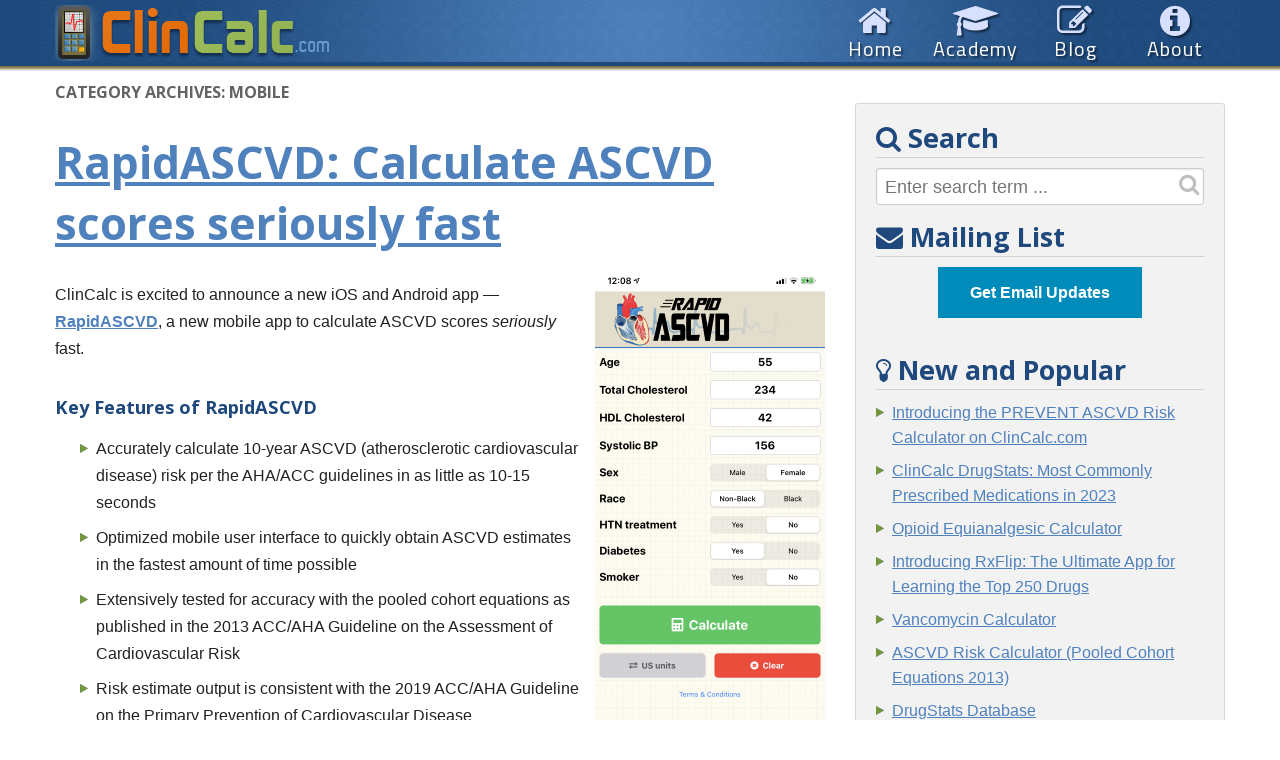

--- FILE ---
content_type: text/html; charset=UTF-8
request_url: https://clincalc.com/blog/category/mobile-2/
body_size: 7464
content:

<!DOCTYPE html>
<html lang="en">

    <head>
		<meta charset="UTF-8" />
        <meta name="viewport" content="width=device-width, initial-scale=1">
        <meta name="author" content="Sean P. Kane, PharmD, BCPS">
		
		<title>  Mobile - ClinCalc.com</title>
		
		<link rel="profile" href="http://gmpg.org/xfn/11" />
		<link rel="pingback" href="https://clincalc.com/blog/xmlrpc.php" />

		<link rel="alternate" type="application/rss+xml" title="ClinCalc &raquo; Feed" href="https://clincalc.com/blog/feed/" />
<link rel="alternate" type="application/rss+xml" title="ClinCalc &raquo; Comments Feed" href="https://clincalc.com/blog/comments/feed/" />
<link rel="alternate" type="application/rss+xml" title="ClinCalc &raquo; Mobile Category Feed" href="https://clincalc.com/blog/category/mobile-2/feed/" />
		<script type="text/javascript">
			window._wpemojiSettings = {"baseUrl":"https:\/\/s.w.org\/images\/core\/emoji\/72x72\/","ext":".png","source":{"concatemoji":"https:\/\/clincalc.com\/blog\/wp-includes\/js\/wp-emoji-release.min.js?ver=4.5.32"}};
			!function(e,o,t){var a,n,r;function i(e){var t=o.createElement("script");t.src=e,t.type="text/javascript",o.getElementsByTagName("head")[0].appendChild(t)}for(r=Array("simple","flag","unicode8","diversity"),t.supports={everything:!0,everythingExceptFlag:!0},n=0;n<r.length;n++)t.supports[r[n]]=function(e){var t,a,n=o.createElement("canvas"),r=n.getContext&&n.getContext("2d"),i=String.fromCharCode;if(!r||!r.fillText)return!1;switch(r.textBaseline="top",r.font="600 32px Arial",e){case"flag":return r.fillText(i(55356,56806,55356,56826),0,0),3e3<n.toDataURL().length;case"diversity":return r.fillText(i(55356,57221),0,0),a=(t=r.getImageData(16,16,1,1).data)[0]+","+t[1]+","+t[2]+","+t[3],r.fillText(i(55356,57221,55356,57343),0,0),a!=(t=r.getImageData(16,16,1,1).data)[0]+","+t[1]+","+t[2]+","+t[3];case"simple":return r.fillText(i(55357,56835),0,0),0!==r.getImageData(16,16,1,1).data[0];case"unicode8":return r.fillText(i(55356,57135),0,0),0!==r.getImageData(16,16,1,1).data[0]}return!1}(r[n]),t.supports.everything=t.supports.everything&&t.supports[r[n]],"flag"!==r[n]&&(t.supports.everythingExceptFlag=t.supports.everythingExceptFlag&&t.supports[r[n]]);t.supports.everythingExceptFlag=t.supports.everythingExceptFlag&&!t.supports.flag,t.DOMReady=!1,t.readyCallback=function(){t.DOMReady=!0},t.supports.everything||(a=function(){t.readyCallback()},o.addEventListener?(o.addEventListener("DOMContentLoaded",a,!1),e.addEventListener("load",a,!1)):(e.attachEvent("onload",a),o.attachEvent("onreadystatechange",function(){"complete"===o.readyState&&t.readyCallback()})),(a=t.source||{}).concatemoji?i(a.concatemoji):a.wpemoji&&a.twemoji&&(i(a.twemoji),i(a.wpemoji)))}(window,document,window._wpemojiSettings);
		</script>
		<style type="text/css">
img.wp-smiley,
img.emoji {
	display: inline !important;
	border: none !important;
	box-shadow: none !important;
	height: 1em !important;
	width: 1em !important;
	margin: 0 .07em !important;
	vertical-align: -0.1em !important;
	background: none !important;
	padding: 0 !important;
}
</style>
<link rel='stylesheet' id='twentytwelve-fonts-css'  href='https://fonts.googleapis.com/css?family=Open+Sans:400italic,700italic,400,700&#038;subset=latin,latin-ext' type='text/css' media='all' />
<link rel='stylesheet' id='twentytwelve-style-css'  href='https://clincalc.com/blog/wp-content/themes/ClinCalc2014/style.css?ver=4.5.32' type='text/css' media='all' />
<!--[if lt IE 9]>
<link rel='stylesheet' id='twentytwelve-ie-css'  href='https://clincalc.com/blog/wp-content/themes/ClinCalc2014/css/ie.css?ver=20121010' type='text/css' media='all' />
<![endif]-->
<link rel='https://api.w.org/' href='https://clincalc.com/blog/wp-json/' />
<link rel="EditURI" type="application/rsd+xml" title="RSD" href="https://clincalc.com/blog/xmlrpc.php?rsd" />
<link rel="wlwmanifest" type="application/wlwmanifest+xml" href="https://clincalc.com/blog/wp-includes/wlwmanifest.xml" /> 
<meta name="generator" content="WordPress 4.5.32" />
		<style type="text/css">.recentcomments a{display:inline !important;padding:0 !important;margin:0 !important;}</style>
		<script type='text/javascript' src='https://clincalc.com/blog/wp-includes/js/tw-sack.min.js?ver=1.6.1'></script>
		
        <link href="//maxcdn.bootstrapcdn.com/font-awesome/4.5.0/css/font-awesome.min.css" rel="stylesheet">
        <link href='//fonts.googleapis.com/css?family=Titillium+Web:400,700|Open+Sans:400,700' rel='stylesheet' type='text/css'>
		
		<script src="https://code.jquery.com/jquery-3.3.1.min.js" integrity="sha256-FgpCb/KJQlLNfOu91ta32o/NMZxltwRo8QtmkMRdAu8=" crossorigin="anonymous"></script>
		
		<link rel="stylesheet" href="//clincalc.com/style/foundation5.min.css" />		
		<link rel="stylesheet" href="//clincalc.com/style/css-bundle.min.css" />
		
        <!-- Google tag (gtag.js) -->
        <script async src="https://www.googletagmanager.com/gtag/js?id=G-JP4Q0TZL7P"></script>
        <script>
            window.dataLayer = window.dataLayer || [];
            function gtag() { dataLayer.push(arguments); }
            gtag('js', new Date());

            gtag('config', 'G-JP4Q0TZL7P');
        </script>

	</head>

<body class="archive category category-mobile-2 category-68 custom-font-enabled single-author">
<div class="off-canvas-wrap"><div class="inner-wrap">

    <section class="main-section">

        <!-- Nav Bar (big screens) -->
        <div class="headerGradient">
            <div class="row hide-for-medium hide-for-small headerPattern"> <!-- Big Screens -->
                <div class="large-5 small-5 columns">
                    <a href="//clincalc.com"><div class="headerCalcLogo" title="ClinCalc.com"></div></a>
                </div>
                <div class="large-7 small-7 columns" style="text-align: right;">
                    <a class="navElement gradient" href="//clincalc.com/About.aspx">
                        <i class="fa fa-info-circle fa-fw"></i>
                        <div>About</div>
                    </a>

                    <a class="navElement gradient" href="//clincalc.com/blog">
                        <i class="fa fa-pencil-square-o fa-fw"></i>
                        <div>Blog</div>
                    </a>

                    <a class="navElement gradient" href="//academy.clincalc.com">
                        <i class="fa fa-graduation-cap fa-fw"></i>
                        <div>Academy</div>
                    </a>
                    
                    <a class="navElement gradient" href="//clincalc.com">
                        <i class="fa fa-home fa-fw"></i>
                        <div>Home</div>
                    </a>

                    
                </div>
            </div>

            <div class="row show-for-medium-down headerPattern"> <!-- Small Screens -->
                <div class="small-5 columns">
                    <div class="row show-for-medium hide-for-small"><a href="//clincalc.com"><div class="headerCalcLogo" title="ClinCalc.com"></div></a></div>
                    <div class="row show-for-small hide-for-medium"><a href="//clincalc.com"><div class="headerCalcLogo_Mobile" title="ClinCalc.com"></div></a></div>
                </div>
                <div class="small-7 columns" style="text-align: right;">
                    <a class="myleft-off-canvas-toggle" onclick="$(this).closest('.off-canvas-wrap').toggleClass('move-right');"><i class="fa fa-bars"></i> <span class="hide-for-small">Menu</span></a>
                </div>
            </div>
        </div> <!-- Nav bar-->

        <div class="bodyGradientTop"></div>
<div class="row">

<div class="large-8 columns">
	<section id="primary" class="site-content">
		<div id="content" role="main">

					<header class="archive-header">
				<h1 class="archive-title">Category Archives: <span>Mobile</span></h1>

						</header><!-- .archive-header -->

			
	<article id="post-444" class="post-444 post type-post status-publish format-standard has-post-thumbnail hentry category-mobile-2">
				<header class="entry-header">
					<h1 class="entry-title">
				<a href="https://clincalc.com/blog/2020/08/rapidascvd-calculate-ascvd-scores-seriously-fast/" title="Permalink to RapidASCVD: Calculate ASCVD scores seriously fast" rel="bookmark">RapidASCVD: Calculate ASCVD scores seriously fast</a>
			</h1>
					<img width="230" height="498" src="https://clincalc.com/blog/wp-content/uploads/2020/08/rapidascvd_ios1_230.png" class="attachment-post-thumbnail size-post-thumbnail wp-post-image" alt="RapidASCVD" srcset="https://clincalc.com/blog/wp-content/uploads/2020/08/rapidascvd_ios1_230.png 230w, https://clincalc.com/blog/wp-content/uploads/2020/08/rapidascvd_ios1_230-139x300.png 139w" sizes="(max-width: 230px) 100vw, 230px" />		</header><!-- .entry-header -->

				<div class="entry-content">
			<p>ClinCalc is excited to announce a new iOS and Android app — <a href="https://clincalc.com/mobile/RapidASCVD.aspx">RapidASCVD</a>, a new mobile app to calculate ASCVD scores <em>seriously</em> fast.</p>
<h3>Key Features of RapidASCVD</h3>
<ul>
<li>Accurately calculate 10-year ASCVD (atherosclerotic cardiovascular disease) risk per the AHA/ACC guidelines in as little as 10-15 seconds</li>
<li>Optimized mobile user interface to quickly obtain ASCVD estimates in the fastest amount of time possible</li>
<li>Extensively tested for accuracy with the pooled cohort equations as published in the 2013 ACC/AHA Guideline on the Assessment of Cardiovascular Risk</li>
<li>Risk estimate output is consistent with the 2019 ACC/AHA Guideline on the Primary Prevention of Cardiovascular Disease</li>
</ul>
<p> <a href="https://clincalc.com/blog/2020/08/rapidascvd-calculate-ascvd-scores-seriously-fast/#more-444" class="more-link">Continue reading <span class="meta-nav">&rarr;</span></a></p>
					</div><!-- .entry-content -->
		
		<footer class="entry-meta"><p>
			This entry was posted in <a href="https://clincalc.com/blog/category/mobile-2/" rel="category tag">Mobile</a> on <a href="https://clincalc.com/blog/2020/08/rapidascvd-calculate-ascvd-scores-seriously-fast/" title="5:23 pm" rel="bookmark"><time class="entry-date" datetime="2020-08-06T17:23:41+00:00">August 6, 2020</time></a><span class="by-author"> by <span class="author vcard"><a class="url fn n" href="https://clincalc.com/blog/author/spkane/" title="View all posts by Sean P. Kane" rel="author">Sean P. Kane</a></span></span>.									
			</p>
			
			<hr style="padding: 1em 0;" />
			
		</footer><!-- .entry-meta -->
	</article><!-- #post -->

	<article id="post-435" class="post-435 post type-post status-publish format-standard has-post-thumbnail hentry category-clincalc-news category-mobile-2 category-the-top-250-drugs">
				<header class="entry-header">
					<h1 class="entry-title">
				<a href="https://clincalc.com/blog/2019/04/rxhero-for-ios-educational-gaming-of-the-top-250-drugs/" title="Permalink to RxHero for iOS: Educational Gaming of the Top 250 Drugs" rel="bookmark">RxHero for iOS: Educational Gaming of the Top 250 Drugs</a>
			</h1>
					<img width="147" height="300" src="https://clincalc.com/blog/wp-content/uploads/2019/04/rxhero05-e1556070048732.png" class="attachment-post-thumbnail size-post-thumbnail wp-post-image" alt="Gamification - Motivate your studying by earning game points, ranks, and awards as you complete RxHero campaigns" />		</header><!-- .entry-header -->

				<div class="entry-content">
			<p>ClinCalc is proud to announce a new iOS app &#8212; <a href="https://clincalc.com/mobile/RxHero.aspx">RxHero</a>, an educational game for healthcare students and professional to learn the Top 250 Drugs.</p>
<h3>Key Features of RxHero</h3>
<ul>
<li>Leverages simple gamification concepts (quest campaigns, in-game points, ranks) to motivate learners to continue to engage in studying</li>
<li>Uses the evidence-based <a href="https://clincalc.com/DrugStats/">ClinCalc DrugStats drug list</a> top 250 drugs, which represents about 95% of all prescribed medications on the U.S. market</li>
<li>Adaptive, multi-modal learning to focus your attention on drug facts that are unlearned or difficult by presenting these drug facts in a variety of different ways (quiz questions, matching, and drug spelling)</li>
<li>Drug pronunciation is deeply integrated into the app so that you can hear the pronunciation of brand and generic names at any time while learning drug facts</li>
</ul>
<p> <a href="https://clincalc.com/blog/2019/04/rxhero-for-ios-educational-gaming-of-the-top-250-drugs/#more-435" class="more-link">Continue reading <span class="meta-nav">&rarr;</span></a></p>
					</div><!-- .entry-content -->
		
		<footer class="entry-meta"><p>
			This entry was posted in <a href="https://clincalc.com/blog/category/clincalc-news/" rel="category tag">ClinCalc News</a>, <a href="https://clincalc.com/blog/category/mobile-2/" rel="category tag">Mobile</a>, <a href="https://clincalc.com/blog/category/the-top-250-drugs/" rel="category tag">The Top 250 Drugs</a> on <a href="https://clincalc.com/blog/2019/04/rxhero-for-ios-educational-gaming-of-the-top-250-drugs/" title="7:56 pm" rel="bookmark"><time class="entry-date" datetime="2019-04-23T19:56:09+00:00">April 23, 2019</time></a><span class="by-author"> by <span class="author vcard"><a class="url fn n" href="https://clincalc.com/blog/author/spkane/" title="View all posts by Sean P. Kane" rel="author">Sean P. Kane</a></span></span>.									
			</p>
			
			<hr style="padding: 1em 0;" />
			
		</footer><!-- .entry-meta -->
	</article><!-- #post -->

		
		</div><!-- #content -->
	</section><!-- #primary -->
</div>

<div class="large-4 columns sidebarContainer"><div class="panel radius" style="padding-bottom: 0;">
	
		
	<div class="hide-for-medium hide-for-small">
		<h3 style="margin-top:0 !important;"><i class="fa fa-search"></i> Search</h3>
		<form role="search" method="get" id="searchform" action="//clincalc.com/blog/">
			<input name="s" type="text" id="ctl00_txtSearch" class="Search SearchText" placeholder="Enter search term ..." />
			<a id="ctl00_cmdSearch" onclick="$(this).closest('form').submit(); return false;"><i class="fa fa-search Search SearchButton"></i></a>
		</form>
	</div>

	<div class="hide-for-medium hide-for-small">
		<h3><i class="fa fa-envelope"></i> Mailing List</h3>
		<div style="text-align: center;">
			<a href="http://eepurl.com/mXpuL" class="button" style="font-weight: bold;">
				Get Email Updates
			</a>
		</div>

		<h3><i class="fa fa-lightbulb-o"></i> New and Popular</h3>
		<div id="divRecentAndPopular">
			<p style="text-align: center; font-weight: bold; font-size: 1.1em;">
				Loading...
			</p>
		</div>
	</div> <!-- end hiding for medium/small screens -->
	<div class="row show-for-medium-down button secondary left-off-canvas-toggle" style="font-size: 1.5em;" onclick=" $('body,html').animate({ scrollTop: 0 }, 100);">
		<i class="fa fa-bars"></i> Open Menu
	</div>

	<h3><i class="fa fa-pencil-square-o"></i> Cite This Page</h3>
	<p style="text-align:center;">
		<a class="secondary button" style="border: 1px solid #535353;" href="#" id="pnCiteThisPage_Link" onclick="$('#pnCiteThisPage_Link').hide(); $('#pnCiteThisPage_Citation').fadeIn(); return false;">Show AMA citation</a>
	</p>

	<div id="pnCiteThisPage_Citation" style="display:none; border: 1px solid #c0c0c0; margin: 5px; padding: 5px; word-wrap: break-word; overflow-wrap: break-word; background: #fff;">
		Kane SP.   Mobile. ClinCalc: <u>https://clincalc.com/blog/2019/04/rxhero-for-ios-educational-gaming-of-the-top-250-drugs/</u>. Updated April 23, 2019. Accessed January 21, 2026.
	</div>
	
	</div></div>

</div>


	<div class="footerContainer">
            <div class="row">
                <div class="large-4 small-4 columns">
                    &copy;2026 - ClinCalc LLC. All rights reserved.
                </div>

                <div class="large-8 small-8 columns NavigationFooterItems">
                    <ul class="large-block-grid-4">
                        <li><a href="//clincalc.com"><i class="fa fa-home fa-fw"></i> Home</a></li>
                        <li><a href="//academy.clincalc.com"><i class="fa fa-graduation-cap fa-fw"></i> Academy</a></li>
                        <li><a href="//clincalc.com/blog"><i class="fa fa-pencil-square-o fa-fw"></i> Blog</a></li>
                        <li><a href="//clincalc.com/About.aspx"><i class="fa fa-info-circle fa-fw"></i> About</a></li>
                    </ul>
                </div>
            </div>

		<div class="row">
			<div class="large-12" style="font-size: 0.8em; text-align: center;">
				<a href="//clincalc.com/Disclaimer.aspx" style="font-weight: normal;">Disclaimer</a> - <a href="//clincalc.com/Privacy.aspx" style="font-weight: normal;">Privacy Policy</a>
			</div>
		</div>
        </div>

	<!-- Site-specific javascript code -->
	<script type="text/javascript">
		// jQuery
		$(function () {
			// Ajax calls
			$.ajax({
				success: function (result) {
					$('#divRecentAndPopular').html(result);

					result_li = result.replace('<ul>','').replace('</ul>','');

					$('#liNewAndPopular').html(result_li);
				},
				data: 'data=recentandpopular',
				type: 'GET',
				timeout: 8000,
				url: '//clincalc.com/AjaxRequests.ashx'
			});


			$('img[title]').qtip({ position: { target: 'mouse', adjust: { x: 10, y: 10}} });
			$('abbr[title]').qtip({ position: { target: 'mouse', adjust: { x: 10, y: 10}} });
			$('.qtipme').qtip({ position: { target: 'mouse', adjust: { x: 10, y: 10}} });

			// Back to top (http://agyuku.net/2009/05/back-to-top-link-using-jquery/)
			$(window).scroll(function () {
				if ($(this).scrollTop() > $(window).height()) {
					$('#toTop').fadeIn();
				} else {
					$('#toTop').fadeOut();
				}
			});

			$('#toTop').click(function () {
				$('body,html').animate({ scrollTop: 0 }, 350);
			});

		});
	</script>
	
	<div id="toTop">
		<div class="hide-for-small"><i class="fa fa-chevron-circle-up"></i> Back to Top</div>
		<div class="show-for-small"><i class="fa fa-chevron-circle-up"></i> Top</div>
	</div>
	
	</section> <!-- main-section -->

	<aside class="left-off-canvas-menu">
	  <ul class="off-canvas-list">
		<li><label>Navigation</label></li>
		<li><a href="//clincalc.com"><i class="fa fa-home fa-fw"></i> Home</a></li>
		<li><a href="//academy.clincalc.com"><i class="fa fa-graduation-cap fa-fw"></i> Academy</a></li>
		<li><a href="//clincalc.com/blog"><i class="fa fa-pencil-square-o fa-fw"></i> Blog</a></li>
		<li><a href="//clincalc.com/About.aspx"><i class="fa fa-info-circle fa-fw"></i> About</a></li>

		<li><label>Search</label></li>
		<li>
			<form role="search" method="get" id="searchform" action="//clincalc.com/blog/">
				<input name="s" type="text" id="ctl00_txtSearch" style="background: #ececec; width: 70%; margin-left: 10px; display: inline;" placeholder="Enter search term ..." />
				<a id="ctl00_cmdSearch" onclick="$(this).closest('form').submit(); return false;" style="font-size: 1.4em; display: inline;"><i class="fa fa-search"></i></a>
			</form>
		</li>

		<li><label>Follow Us!</label></li>
		<li><a href="http://www.facebook.com/clincalc"><i class="fa fa-facebook-square fa-fw"></i> Facebook</a></li>
		<li><a href="http://twitter.com/clincalc"><i class="fa fa-twitter-square fa-fw"></i> Twitter</a></li>
		<li><a href="http://feeds.feedburner.com/ClinCalc"><i class="fa fa-rss-square fa-fw"></i> Subscribe via RSS</a></li>
		<li><a href="http://eepurl.com/mXpuL"><i class="fa fa-envelope fa-fw"></i> Get Email Updates</a></li>

		<li><label>New and Popular</label></li>
		<li id="liNewAndPopular"><div style="text-align: center; padding: 0.66667rem; color: rgba(255,255,255,0.7);">Loading...</div></li>

	  </ul>
	</aside>

	<a class="exit-off-canvas"></a>

	</div> <!-- inner-wrap -->
</div> <!-- off-canvas-wrap -->

    <script src="//clincalc.com/js/foundation/foundation-bundle.min.js"></script>
    <script src="//clincalc.com/js/js-bundle.min.js"></script>
    <script>
        $(document).foundation();
    </script>



--- FILE ---
content_type: text/css
request_url: https://clincalc.com/style/css-bundle.min.css
body_size: 10054
content:
/*! jQuery UI - v1.10.3 - 2013-09-21
* http://jqueryui.com
* Includes: jquery.ui.core.css, jquery.ui.resizable.css, jquery.ui.selectable.css, jquery.ui.button.css, jquery.ui.datepicker.css, jquery.ui.slider.css, jquery.ui.tabs.css, jquery.ui.theme.css
* To view and modify this theme, visit http://jqueryui.com/themeroller/?ffDefault=Trebuchet%20MS%2CTahoma%2CVerdana%2CArial%2Csans-serif&fwDefault=bold&fsDefault=1.1em&cornerRadius=4px&bgColorHeader=f6a828&bgTextureHeader=gloss_wave&bgImgOpacityHeader=35&borderColorHeader=e78f08&fcHeader=ffffff&iconColorHeader=ffffff&bgColorContent=eeeeee&bgTextureContent=highlight_soft&bgImgOpacityContent=100&borderColorContent=dddddd&fcContent=333333&iconColorContent=222222&bgColorDefault=f6f6f6&bgTextureDefault=glass&bgImgOpacityDefault=100&borderColorDefault=cccccc&fcDefault=1c94c4&iconColorDefault=ef8c08&bgColorHover=fdf5ce&bgTextureHover=glass&bgImgOpacityHover=100&borderColorHover=fbcb09&fcHover=c77405&iconColorHover=ef8c08&bgColorActive=ffffff&bgTextureActive=glass&bgImgOpacityActive=65&borderColorActive=fbd850&fcActive=eb8f00&iconColorActive=ef8c08&bgColorHighlight=ffe45c&bgTextureHighlight=highlight_soft&bgImgOpacityHighlight=75&borderColorHighlight=fed22f&fcHighlight=363636&iconColorHighlight=228ef1&bgColorError=b81900&bgTextureError=diagonals_thick&bgImgOpacityError=18&borderColorError=cd0a0a&fcError=ffffff&iconColorError=ffd27a&bgColorOverlay=666666&bgTextureOverlay=diagonals_thick&bgImgOpacityOverlay=20&opacityOverlay=50&bgColorShadow=000000&bgTextureShadow=flat&bgImgOpacityShadow=10&opacityShadow=20&thicknessShadow=5px&offsetTopShadow=-5px&offsetLeftShadow=-5px&cornerRadiusShadow=5px
* Copyright 2013 jQuery Foundation and other contributors; Licensed MIT */.ui-helper-hidden{display:none}.ui-helper-hidden-accessible{border:0;clip:rect(0 0 0 0);height:1px;margin:-1px;overflow:hidden;padding:0;position:absolute;width:1px}.ui-helper-reset{margin:0;padding:0;border:0;outline:0;line-height:1.3;text-decoration:none;font-size:100%;list-style:none}.ui-helper-clearfix:before,.ui-helper-clearfix:after{content:"";display:table;border-collapse:collapse}.ui-helper-clearfix:after{clear:both}.ui-helper-clearfix{min-height:0}.ui-helper-zfix{width:100%;height:100%;top:0;left:0;position:absolute;opacity:0;filter:Alpha(Opacity=0)}.ui-front{z-index:100}.ui-state-disabled{cursor:default !important}.ui-icon{display:block;text-indent:-99999px;overflow:hidden;background-repeat:no-repeat}.ui-widget-overlay{position:fixed;top:0;left:0;width:100%;height:100%}.ui-resizable{position:relative}.ui-resizable-handle{position:absolute;font-size:.1px;display:block}.ui-resizable-disabled .ui-resizable-handle,.ui-resizable-autohide .ui-resizable-handle{display:none}.ui-resizable-n{cursor:n-resize;height:7px;width:100%;top:-5px;left:0}.ui-resizable-s{cursor:s-resize;height:7px;width:100%;bottom:-5px;left:0}.ui-resizable-e{cursor:e-resize;width:7px;right:-5px;top:0;height:100%}.ui-resizable-w{cursor:w-resize;width:7px;left:-5px;top:0;height:100%}.ui-resizable-se{cursor:se-resize;width:12px;height:12px;right:1px;bottom:1px}.ui-resizable-sw{cursor:sw-resize;width:9px;height:9px;left:-5px;bottom:-5px}.ui-resizable-nw{cursor:nw-resize;width:9px;height:9px;left:-5px;top:-5px}.ui-resizable-ne{cursor:ne-resize;width:9px;height:9px;right:-5px;top:-5px}.ui-selectable-helper{position:absolute;z-index:100;border:1px dotted black}.ui-button{display:inline-block;position:relative;padding:0;line-height:normal;margin-right:.1em;cursor:pointer;vertical-align:middle;text-align:center;overflow:visible}.ui-button,.ui-button:link,.ui-button:visited,.ui-button:hover,.ui-button:active{text-decoration:none}.ui-button-icon-only{width:2.2em}button.ui-button-icon-only{width:2.4em}.ui-button-icons-only{width:3.4em}button.ui-button-icons-only{width:3.7em}.ui-button .ui-button-text{display:block;line-height:normal}.ui-button-text-only .ui-button-text{padding:.4em 1em}.ui-button-icon-only .ui-button-text,.ui-button-icons-only .ui-button-text{padding:.4em;text-indent:-9999999px}.ui-button-text-icon-primary .ui-button-text,.ui-button-text-icons .ui-button-text{padding:.4em 1em .4em 2.1em}.ui-button-text-icon-secondary .ui-button-text,.ui-button-text-icons .ui-button-text{padding:.4em 2.1em .4em 1em}.ui-button-text-icons .ui-button-text{padding-left:2.1em;padding-right:2.1em}input.ui-button{padding:.4em 1em}.ui-button-icon-only .ui-icon,.ui-button-text-icon-primary .ui-icon,.ui-button-text-icon-secondary .ui-icon,.ui-button-text-icons .ui-icon,.ui-button-icons-only .ui-icon{position:absolute;top:50%;margin-top:-8px}.ui-button-icon-only .ui-icon{left:50%;margin-left:-8px}.ui-button-text-icon-primary .ui-button-icon-primary,.ui-button-text-icons .ui-button-icon-primary,.ui-button-icons-only .ui-button-icon-primary{left:.5em}.ui-button-text-icon-secondary .ui-button-icon-secondary,.ui-button-text-icons .ui-button-icon-secondary,.ui-button-icons-only .ui-button-icon-secondary{right:.5em}.ui-buttonset{margin-right:7px}.ui-buttonset .ui-button{margin-left:0;margin-right:-.3em}input.ui-button::-moz-focus-inner,button.ui-button::-moz-focus-inner{border:0;padding:0}.ui-datepicker{width:17em;padding:.2em .2em 0;display:none}.ui-datepicker .ui-datepicker-header{position:relative;padding:.2em 0}.ui-datepicker .ui-datepicker-prev,.ui-datepicker .ui-datepicker-next{position:absolute;top:2px;width:1.8em;height:1.8em}.ui-datepicker .ui-datepicker-prev-hover,.ui-datepicker .ui-datepicker-next-hover{top:1px}.ui-datepicker .ui-datepicker-prev{left:2px}.ui-datepicker .ui-datepicker-next{right:2px}.ui-datepicker .ui-datepicker-prev-hover{left:1px}.ui-datepicker .ui-datepicker-next-hover{right:1px}.ui-datepicker .ui-datepicker-prev span,.ui-datepicker .ui-datepicker-next span{display:block;position:absolute;left:50%;margin-left:-8px;top:50%;margin-top:-8px}.ui-datepicker .ui-datepicker-title{margin:0 2.3em;line-height:1.8em;text-align:center}.ui-datepicker .ui-datepicker-title select{font-size:1em;margin:1px 0}.ui-datepicker select.ui-datepicker-month-year{width:100%}.ui-datepicker select.ui-datepicker-month,.ui-datepicker select.ui-datepicker-year{width:49%}.ui-datepicker table{width:100%;font-size:.9em;border-collapse:collapse;margin:0 0 .4em}.ui-datepicker th{padding:.7em .3em;text-align:center;font-weight:bold;border:0}.ui-datepicker td{border:0;padding:1px}.ui-datepicker td span,.ui-datepicker td a{display:block;padding:.2em;text-align:right;text-decoration:none}.ui-datepicker .ui-datepicker-buttonpane{background-image:none;margin:.7em 0 0 0;padding:0 .2em;border-left:0;border-right:0;border-bottom:0}.ui-datepicker .ui-datepicker-buttonpane button{float:right;margin:.5em .2em .4em;cursor:pointer;padding:.2em .6em .3em .6em;width:auto;overflow:visible}.ui-datepicker .ui-datepicker-buttonpane button.ui-datepicker-current{float:left}.ui-datepicker.ui-datepicker-multi{width:auto}.ui-datepicker-multi .ui-datepicker-group{float:left}.ui-datepicker-multi .ui-datepicker-group table{width:95%;margin:0 auto .4em}.ui-datepicker-multi-2 .ui-datepicker-group{width:50%}.ui-datepicker-multi-3 .ui-datepicker-group{width:33.3%}.ui-datepicker-multi-4 .ui-datepicker-group{width:25%}.ui-datepicker-multi .ui-datepicker-group-last .ui-datepicker-header,.ui-datepicker-multi .ui-datepicker-group-middle .ui-datepicker-header{border-left-width:0}.ui-datepicker-multi .ui-datepicker-buttonpane{clear:left}.ui-datepicker-row-break{clear:both;width:100%;font-size:0}.ui-datepicker-rtl{direction:rtl}.ui-datepicker-rtl .ui-datepicker-prev{right:2px;left:auto}.ui-datepicker-rtl .ui-datepicker-next{left:2px;right:auto}.ui-datepicker-rtl .ui-datepicker-prev:hover{right:1px;left:auto}.ui-datepicker-rtl .ui-datepicker-next:hover{left:1px;right:auto}.ui-datepicker-rtl .ui-datepicker-buttonpane{clear:right}.ui-datepicker-rtl .ui-datepicker-buttonpane button{float:left}.ui-datepicker-rtl .ui-datepicker-buttonpane button.ui-datepicker-current,.ui-datepicker-rtl .ui-datepicker-group{float:right}.ui-datepicker-rtl .ui-datepicker-group-last .ui-datepicker-header,.ui-datepicker-rtl .ui-datepicker-group-middle .ui-datepicker-header{border-right-width:0;border-left-width:1px}.ui-slider{position:relative;text-align:left}.ui-slider .ui-slider-handle{position:absolute;z-index:2;width:1.2em;height:1.2em;cursor:default}.ui-slider .ui-slider-range{position:absolute;z-index:1;font-size:.7em;display:block;border:0;background-position:0 0}.ui-slider.ui-state-disabled .ui-slider-handle,.ui-slider.ui-state-disabled .ui-slider-range{filter:inherit}.ui-slider-horizontal{height:.8em}.ui-slider-horizontal .ui-slider-handle{top:-.3em;margin-left:-.6em}.ui-slider-horizontal .ui-slider-range{top:0;height:100%}.ui-slider-horizontal .ui-slider-range-min{left:0}.ui-slider-horizontal .ui-slider-range-max{right:0}.ui-slider-vertical{width:.8em;height:100px}.ui-slider-vertical .ui-slider-handle{left:-.3em;margin-left:0;margin-bottom:-.6em}.ui-slider-vertical .ui-slider-range{left:0;width:100%}.ui-slider-vertical .ui-slider-range-min{bottom:0}.ui-slider-vertical .ui-slider-range-max{top:0}.ui-tabs{position:relative;padding:.2em}.ui-tabs .ui-tabs-nav{margin:0;padding:.2em .2em 0}.ui-tabs .ui-tabs-nav li{list-style:none;float:left;position:relative;top:0;margin:1px .2em 0 0;border-bottom-width:0;padding:0;white-space:nowrap}.ui-tabs .ui-tabs-nav li a{float:left;padding:.5em 1em;text-decoration:none}.ui-tabs .ui-tabs-nav li.ui-tabs-active{margin-bottom:-1px;padding-bottom:1px}.ui-tabs .ui-tabs-nav li.ui-tabs-active a,.ui-tabs .ui-tabs-nav li.ui-state-disabled a,.ui-tabs .ui-tabs-nav li.ui-tabs-loading a{cursor:text}.ui-tabs .ui-tabs-nav li a,.ui-tabs-collapsible .ui-tabs-nav li.ui-tabs-active a{cursor:pointer}.ui-tabs .ui-tabs-panel{display:block;border-width:0;padding:1em 1.4em;background:0}.ui-widget{font-family:Trebuchet MS,Tahoma,Verdana,Arial,sans-serif;font-size:1.1em}.ui-widget .ui-widget{font-size:1em}.ui-widget input,.ui-widget select,.ui-widget textarea,.ui-widget button{font-family:Trebuchet MS,Tahoma,Verdana,Arial,sans-serif;font-size:1em}.ui-widget-content{border:1px solid #ddd;background:#eee url(images/ui-bg_highlight-soft_100_eeeeee_1x100.png) 50% top repeat-x;color:#333}.ui-widget-content a{color:#333}.ui-widget-header{border:1px solid #e78f08;background:#f6a828 url(images/ui-bg_gloss-wave_35_f6a828_500x100.png) 50% 50% repeat-x;color:#fff;font-weight:bold}.ui-widget-header a{color:#fff}.ui-state-default,.ui-widget-content .ui-state-default,.ui-widget-header .ui-state-default{border:1px solid #ccc;background:#f6f6f6 url(images/ui-bg_glass_100_f6f6f6_1x400.png) 50% 50% repeat-x;font-weight:bold;color:#1c94c4}.ui-state-default a,.ui-state-default a:link,.ui-state-default a:visited{color:#1c94c4;text-decoration:none}.ui-state-hover,.ui-widget-content .ui-state-hover,.ui-widget-header .ui-state-hover,.ui-state-focus,.ui-widget-content .ui-state-focus,.ui-widget-header .ui-state-focus{border:1px solid #fbcb09;background:#fdf5ce url(images/ui-bg_glass_100_fdf5ce_1x400.png) 50% 50% repeat-x;font-weight:bold;color:#c77405}.ui-state-hover a,.ui-state-hover a:hover,.ui-state-hover a:link,.ui-state-hover a:visited{color:#c77405;text-decoration:none}.ui-state-active,.ui-widget-content .ui-state-active,.ui-widget-header .ui-state-active{border:1px solid #fbd850;background:#fff url(images/ui-bg_glass_65_ffffff_1x400.png) 50% 50% repeat-x;font-weight:bold;color:#eb8f00}.ui-state-active a,.ui-state-active a:link,.ui-state-active a:visited{color:#eb8f00;text-decoration:none}.ui-state-highlight,.ui-widget-content .ui-state-highlight,.ui-widget-header .ui-state-highlight{border:1px solid #fed22f;background:#ffe45c url(images/ui-bg_highlight-soft_75_ffe45c_1x100.png) 50% top repeat-x;color:#363636}.ui-state-highlight a,.ui-widget-content .ui-state-highlight a,.ui-widget-header .ui-state-highlight a{color:#363636}.ui-state-error,.ui-widget-content .ui-state-error,.ui-widget-header .ui-state-error{border:1px solid #cd0a0a;background:#b81900 url(images/ui-bg_diagonals-thick_18_b81900_40x40.png) 50% 50% repeat;color:#fff}.ui-state-error a,.ui-widget-content .ui-state-error a,.ui-widget-header .ui-state-error a{color:#fff}.ui-state-error-text,.ui-widget-content .ui-state-error-text,.ui-widget-header .ui-state-error-text{color:#fff}.ui-priority-primary,.ui-widget-content .ui-priority-primary,.ui-widget-header .ui-priority-primary{font-weight:bold}.ui-priority-secondary,.ui-widget-content .ui-priority-secondary,.ui-widget-header .ui-priority-secondary{opacity:.7;filter:Alpha(Opacity=70);font-weight:normal}.ui-state-disabled,.ui-widget-content .ui-state-disabled,.ui-widget-header .ui-state-disabled{opacity:.35;filter:Alpha(Opacity=35);background-image:none}.ui-state-disabled .ui-icon{filter:Alpha(Opacity=35)}.ui-icon{width:16px;height:16px}.ui-icon,.ui-widget-content .ui-icon{background-image:url(images/ui-icons_222222_256x240.png)}.ui-widget-header .ui-icon{background-image:url(images/ui-icons_ffffff_256x240.png)}.ui-state-default .ui-icon{background-image:url(images/ui-icons_ef8c08_256x240.png)}.ui-state-hover .ui-icon,.ui-state-focus .ui-icon{background-image:url(images/ui-icons_ef8c08_256x240.png)}.ui-state-active .ui-icon{background-image:url(images/ui-icons_ef8c08_256x240.png)}.ui-state-highlight .ui-icon{background-image:url(images/ui-icons_228ef1_256x240.png)}.ui-state-error .ui-icon,.ui-state-error-text .ui-icon{background-image:url(images/ui-icons_ffd27a_256x240.png)}.ui-icon-blank{background-position:16px 16px}.ui-icon-carat-1-n{background-position:0 0}.ui-icon-carat-1-ne{background-position:-16px 0}.ui-icon-carat-1-e{background-position:-32px 0}.ui-icon-carat-1-se{background-position:-48px 0}.ui-icon-carat-1-s{background-position:-64px 0}.ui-icon-carat-1-sw{background-position:-80px 0}.ui-icon-carat-1-w{background-position:-96px 0}.ui-icon-carat-1-nw{background-position:-112px 0}.ui-icon-carat-2-n-s{background-position:-128px 0}.ui-icon-carat-2-e-w{background-position:-144px 0}.ui-icon-triangle-1-n{background-position:0 -16px}.ui-icon-triangle-1-ne{background-position:-16px -16px}.ui-icon-triangle-1-e{background-position:-32px -16px}.ui-icon-triangle-1-se{background-position:-48px -16px}.ui-icon-triangle-1-s{background-position:-64px -16px}.ui-icon-triangle-1-sw{background-position:-80px -16px}.ui-icon-triangle-1-w{background-position:-96px -16px}.ui-icon-triangle-1-nw{background-position:-112px -16px}.ui-icon-triangle-2-n-s{background-position:-128px -16px}.ui-icon-triangle-2-e-w{background-position:-144px -16px}.ui-icon-arrow-1-n{background-position:0 -32px}.ui-icon-arrow-1-ne{background-position:-16px -32px}.ui-icon-arrow-1-e{background-position:-32px -32px}.ui-icon-arrow-1-se{background-position:-48px -32px}.ui-icon-arrow-1-s{background-position:-64px -32px}.ui-icon-arrow-1-sw{background-position:-80px -32px}.ui-icon-arrow-1-w{background-position:-96px -32px}.ui-icon-arrow-1-nw{background-position:-112px -32px}.ui-icon-arrow-2-n-s{background-position:-128px -32px}.ui-icon-arrow-2-ne-sw{background-position:-144px -32px}.ui-icon-arrow-2-e-w{background-position:-160px -32px}.ui-icon-arrow-2-se-nw{background-position:-176px -32px}.ui-icon-arrowstop-1-n{background-position:-192px -32px}.ui-icon-arrowstop-1-e{background-position:-208px -32px}.ui-icon-arrowstop-1-s{background-position:-224px -32px}.ui-icon-arrowstop-1-w{background-position:-240px -32px}.ui-icon-arrowthick-1-n{background-position:0 -48px}.ui-icon-arrowthick-1-ne{background-position:-16px -48px}.ui-icon-arrowthick-1-e{background-position:-32px -48px}.ui-icon-arrowthick-1-se{background-position:-48px -48px}.ui-icon-arrowthick-1-s{background-position:-64px -48px}.ui-icon-arrowthick-1-sw{background-position:-80px -48px}.ui-icon-arrowthick-1-w{background-position:-96px -48px}.ui-icon-arrowthick-1-nw{background-position:-112px -48px}.ui-icon-arrowthick-2-n-s{background-position:-128px -48px}.ui-icon-arrowthick-2-ne-sw{background-position:-144px -48px}.ui-icon-arrowthick-2-e-w{background-position:-160px -48px}.ui-icon-arrowthick-2-se-nw{background-position:-176px -48px}.ui-icon-arrowthickstop-1-n{background-position:-192px -48px}.ui-icon-arrowthickstop-1-e{background-position:-208px -48px}.ui-icon-arrowthickstop-1-s{background-position:-224px -48px}.ui-icon-arrowthickstop-1-w{background-position:-240px -48px}.ui-icon-arrowreturnthick-1-w{background-position:0 -64px}.ui-icon-arrowreturnthick-1-n{background-position:-16px -64px}.ui-icon-arrowreturnthick-1-e{background-position:-32px -64px}.ui-icon-arrowreturnthick-1-s{background-position:-48px -64px}.ui-icon-arrowreturn-1-w{background-position:-64px -64px}.ui-icon-arrowreturn-1-n{background-position:-80px -64px}.ui-icon-arrowreturn-1-e{background-position:-96px -64px}.ui-icon-arrowreturn-1-s{background-position:-112px -64px}.ui-icon-arrowrefresh-1-w{background-position:-128px -64px}.ui-icon-arrowrefresh-1-n{background-position:-144px -64px}.ui-icon-arrowrefresh-1-e{background-position:-160px -64px}.ui-icon-arrowrefresh-1-s{background-position:-176px -64px}.ui-icon-arrow-4{background-position:0 -80px}.ui-icon-arrow-4-diag{background-position:-16px -80px}.ui-icon-extlink{background-position:-32px -80px}.ui-icon-newwin{background-position:-48px -80px}.ui-icon-refresh{background-position:-64px -80px}.ui-icon-shuffle{background-position:-80px -80px}.ui-icon-transfer-e-w{background-position:-96px -80px}.ui-icon-transferthick-e-w{background-position:-112px -80px}.ui-icon-folder-collapsed{background-position:0 -96px}.ui-icon-folder-open{background-position:-16px -96px}.ui-icon-document{background-position:-32px -96px}.ui-icon-document-b{background-position:-48px -96px}.ui-icon-note{background-position:-64px -96px}.ui-icon-mail-closed{background-position:-80px -96px}.ui-icon-mail-open{background-position:-96px -96px}.ui-icon-suitcase{background-position:-112px -96px}.ui-icon-comment{background-position:-128px -96px}.ui-icon-person{background-position:-144px -96px}.ui-icon-print{background-position:-160px -96px}.ui-icon-trash{background-position:-176px -96px}.ui-icon-locked{background-position:-192px -96px}.ui-icon-unlocked{background-position:-208px -96px}.ui-icon-bookmark{background-position:-224px -96px}.ui-icon-tag{background-position:-240px -96px}.ui-icon-home{background-position:0 -112px}.ui-icon-flag{background-position:-16px -112px}.ui-icon-calendar{background-position:-32px -112px}.ui-icon-cart{background-position:-48px -112px}.ui-icon-pencil{background-position:-64px -112px}.ui-icon-clock{background-position:-80px -112px}.ui-icon-disk{background-position:-96px -112px}.ui-icon-calculator{background-position:-112px -112px}.ui-icon-zoomin{background-position:-128px -112px}.ui-icon-zoomout{background-position:-144px -112px}.ui-icon-search{background-position:-160px -112px}.ui-icon-wrench{background-position:-176px -112px}.ui-icon-gear{background-position:-192px -112px}.ui-icon-heart{background-position:-208px -112px}.ui-icon-star{background-position:-224px -112px}.ui-icon-link{background-position:-240px -112px}.ui-icon-cancel{background-position:0 -128px}.ui-icon-plus{background-position:-16px -128px}.ui-icon-plusthick{background-position:-32px -128px}.ui-icon-minus{background-position:-48px -128px}.ui-icon-minusthick{background-position:-64px -128px}.ui-icon-close{background-position:-80px -128px}.ui-icon-closethick{background-position:-96px -128px}.ui-icon-key{background-position:-112px -128px}.ui-icon-lightbulb{background-position:-128px -128px}.ui-icon-scissors{background-position:-144px -128px}.ui-icon-clipboard{background-position:-160px -128px}.ui-icon-copy{background-position:-176px -128px}.ui-icon-contact{background-position:-192px -128px}.ui-icon-image{background-position:-208px -128px}.ui-icon-video{background-position:-224px -128px}.ui-icon-script{background-position:-240px -128px}.ui-icon-alert{background-position:0 -144px}.ui-icon-info{background-position:-16px -144px}.ui-icon-notice{background-position:-32px -144px}.ui-icon-help{background-position:-48px -144px}.ui-icon-check{background-position:-64px -144px}.ui-icon-bullet{background-position:-80px -144px}.ui-icon-radio-on{background-position:-96px -144px}.ui-icon-radio-off{background-position:-112px -144px}.ui-icon-pin-w{background-position:-128px -144px}.ui-icon-pin-s{background-position:-144px -144px}.ui-icon-play{background-position:0 -160px}.ui-icon-pause{background-position:-16px -160px}.ui-icon-seek-next{background-position:-32px -160px}.ui-icon-seek-prev{background-position:-48px -160px}.ui-icon-seek-end{background-position:-64px -160px}.ui-icon-seek-start{background-position:-80px -160px}.ui-icon-seek-first{background-position:-80px -160px}.ui-icon-stop{background-position:-96px -160px}.ui-icon-eject{background-position:-112px -160px}.ui-icon-volume-off{background-position:-128px -160px}.ui-icon-volume-on{background-position:-144px -160px}.ui-icon-power{background-position:0 -176px}.ui-icon-signal-diag{background-position:-16px -176px}.ui-icon-signal{background-position:-32px -176px}.ui-icon-battery-0{background-position:-48px -176px}.ui-icon-battery-1{background-position:-64px -176px}.ui-icon-battery-2{background-position:-80px -176px}.ui-icon-battery-3{background-position:-96px -176px}.ui-icon-circle-plus{background-position:0 -192px}.ui-icon-circle-minus{background-position:-16px -192px}.ui-icon-circle-close{background-position:-32px -192px}.ui-icon-circle-triangle-e{background-position:-48px -192px}.ui-icon-circle-triangle-s{background-position:-64px -192px}.ui-icon-circle-triangle-w{background-position:-80px -192px}.ui-icon-circle-triangle-n{background-position:-96px -192px}.ui-icon-circle-arrow-e{background-position:-112px -192px}.ui-icon-circle-arrow-s{background-position:-128px -192px}.ui-icon-circle-arrow-w{background-position:-144px -192px}.ui-icon-circle-arrow-n{background-position:-160px -192px}.ui-icon-circle-zoomin{background-position:-176px -192px}.ui-icon-circle-zoomout{background-position:-192px -192px}.ui-icon-circle-check{background-position:-208px -192px}.ui-icon-circlesmall-plus{background-position:0 -208px}.ui-icon-circlesmall-minus{background-position:-16px -208px}.ui-icon-circlesmall-close{background-position:-32px -208px}.ui-icon-squaresmall-plus{background-position:-48px -208px}.ui-icon-squaresmall-minus{background-position:-64px -208px}.ui-icon-squaresmall-close{background-position:-80px -208px}.ui-icon-grip-dotted-vertical{background-position:0 -224px}.ui-icon-grip-dotted-horizontal{background-position:-16px -224px}.ui-icon-grip-solid-vertical{background-position:-32px -224px}.ui-icon-grip-solid-horizontal{background-position:-48px -224px}.ui-icon-gripsmall-diagonal-se{background-position:-64px -224px}.ui-icon-grip-diagonal-se{background-position:-80px -224px}.ui-corner-all,.ui-corner-top,.ui-corner-left,.ui-corner-tl{border-top-left-radius:4px}.ui-corner-all,.ui-corner-top,.ui-corner-right,.ui-corner-tr{border-top-right-radius:4px}.ui-corner-all,.ui-corner-bottom,.ui-corner-left,.ui-corner-bl{border-bottom-left-radius:4px}.ui-corner-all,.ui-corner-bottom,.ui-corner-right,.ui-corner-br{border-bottom-right-radius:4px}.ui-widget-overlay{background:#666 url(images/ui-bg_diagonals-thick_20_666666_40x40.png) 50% 50% repeat;opacity:.5;filter:Alpha(Opacity=50)}.ui-widget-shadow{margin:-5px 0 0 -5px;padding:5px;background:#000 url(images/ui-bg_flat_10_000000_40x100.png) 50% 50% repeat-x;opacity:.2;filter:Alpha(Opacity=20);border-radius:5px}.qtip{position:absolute;left:-28000px;top:-28000px;display:none;max-width:280px;min-width:50px;direction:ltr;font-size:12px !important;line-height:1.25em !important;box-shadow:none;padding:0}.qtip-content{position:relative;padding:5px 9px;overflow:hidden;text-align:left;word-wrap:break-word}.qtip-titlebar{position:relative;padding:5px 35px 5px 10px;overflow:hidden;border-width:0 0 1px;font-weight:bold}.qtip-titlebar+.qtip-content{border-top-width:0 !important}.qtip-close{position:absolute;right:-9px;top:-9px;cursor:pointer;outline:medium none;border-width:1px;border-style:solid;border-color:transparent}.qtip-titlebar .qtip-close{right:4px;top:50%;margin-top:-9px}* html .qtip-titlebar .qtip-close{top:16px}.qtip-titlebar .ui-icon,.qtip-icon .ui-icon{display:block;text-indent:-1000em;direction:ltr}.qtip-icon,.qtip-icon .ui-icon{-moz-border-radius:3px;-webkit-border-radius:3px;border-radius:3px;text-decoration:none}.qtip-icon .ui-icon{width:18px;height:14px;line-height:14px;text-align:center;text-indent:0;font:normal bold 10px/13px Tahoma,sans-serif;color:inherit;background:transparent none no-repeat -100em -100em}.qtip-default{border-width:1px;border-style:solid;border-color:#f1d031;background-color:#ffffa3;color:#555}.qtip-default .qtip-titlebar{background-color:#ffef93}.qtip-default .qtip-icon{border-color:#CCC;background:#f1f1f1;color:#777}.qtip-default .qtip-titlebar .qtip-close{border-color:#AAA;color:#111}.qtip-shadow{-webkit-box-shadow:1px 1px 3px 1px rgba(0,0,0,0.15);-moz-box-shadow:1px 1px 3px 1px rgba(0,0,0,0.15);box-shadow:1px 1px 3px 1px rgba(0,0,0,0.15)}.qtip-rounded,.qtip-tipsy,.qtip-bootstrap{-moz-border-radius:5px;-webkit-border-radius:5px;border-radius:5px}.qtip-rounded .qtip-titlebar{-moz-border-radius:4px 4px 0 0;-webkit-border-radius:4px 4px 0 0;border-radius:4px 4px 0 0}.qtip-youtube{-moz-border-radius:2px;-webkit-border-radius:2px;border-radius:2px;-webkit-box-shadow:0 0 3px #333;-moz-box-shadow:0 0 3px #333;box-shadow:0 0 3px #333;color:white;border-width:0;background:#4a4a4a;background-image:-webkit-gradient(linear,left top,left bottom,color-stop(0,#4a4a4a),color-stop(100%,black));background-image:-webkit-linear-gradient(top,#4a4a4a 0,black 100%);background-image:-moz-linear-gradient(top,#4a4a4a 0,black 100%);background-image:-ms-linear-gradient(top,#4a4a4a 0,black 100%);background-image:-o-linear-gradient(top,#4a4a4a 0,black 100%)}.qtip-youtube .qtip-titlebar{background-color:#4a4a4a;background-color:rgba(0,0,0,0)}.qtip-youtube .qtip-content{padding:.75em;font:12px arial,sans-serif;filter:progid:DXImageTransform.Microsoft.Gradient(GradientType=0,StartColorStr=#4a4a4a,EndColorStr=#000000);-ms-filter:"progid:DXImageTransform.Microsoft.Gradient(GradientType=0,StartColorStr=#4a4a4a,EndColorStr=#000000);"}.qtip-youtube .qtip-icon{border-color:#222}.qtip-youtube .qtip-titlebar .ui-state-hover{border-color:#303030}.qtip-jtools{background:#232323;background:rgba(0,0,0,0.7);background-image:-webkit-gradient(linear,left top,left bottom,from(#717171),to(#232323));background-image:-moz-linear-gradient(top,#717171,#232323);background-image:-webkit-linear-gradient(top,#717171,#232323);background-image:-ms-linear-gradient(top,#717171,#232323);background-image:-o-linear-gradient(top,#717171,#232323);border:2px solid #ddd;border:2px solid rgba(241,241,241,1);-moz-border-radius:2px;-webkit-border-radius:2px;border-radius:2px;-webkit-box-shadow:0 0 12px #333;-moz-box-shadow:0 0 12px #333;box-shadow:0 0 12px #333}.qtip-jtools .qtip-titlebar{background-color:transparent;filter:progid:DXImageTransform.Microsoft.gradient(startColorstr=#717171,endColorstr=#4A4A4A);-ms-filter:"progid:DXImageTransform.Microsoft.gradient(startColorstr=#717171,endColorstr=#4A4A4A)"}.qtip-jtools .qtip-content{filter:progid:DXImageTransform.Microsoft.gradient(startColorstr=#4A4A4A,endColorstr=#232323);-ms-filter:"progid:DXImageTransform.Microsoft.gradient(startColorstr=#4A4A4A,endColorstr=#232323)"}.qtip-jtools .qtip-titlebar,.qtip-jtools .qtip-content{background:transparent;color:white;border:0 dashed transparent}.qtip-jtools .qtip-icon{border-color:#555}.qtip-jtools .qtip-titlebar .ui-state-hover{border-color:#333}.qtip-cluetip{-webkit-box-shadow:4px 4px 5px rgba(0,0,0,0.4);-moz-box-shadow:4px 4px 5px rgba(0,0,0,0.4);box-shadow:4px 4px 5px rgba(0,0,0,0.4);background-color:#d9d9c2;color:#111;border:0 dashed transparent}.qtip-cluetip .qtip-titlebar{background-color:#87876a;color:white;border:0 dashed transparent}.qtip-cluetip .qtip-icon{border-color:#808064}.qtip-cluetip .qtip-titlebar .ui-state-hover{border-color:#696952;color:#696952}.qtip-tipsy{background:black;background:rgba(0,0,0,.87);color:white;border:0 solid transparent;font-family:'Lucida Grande',sans-serif;font-weight:bold;line-height:16px;text-shadow:0 1px black}.qtip-tipsy .qtip-titlebar{padding:6px 35px 0 10px;background-color:transparent}.qtip-tipsy .qtip-content{padding:6px 10px}.qtip-tipsy .qtip-icon{border-color:#222;text-shadow:none}.qtip-tipsy .qtip-titlebar .ui-state-hover{border-color:#303030}.qtip-tipped{border:3px solid #959fa9;-moz-border-radius:3px;-webkit-border-radius:3px;border-radius:3px;background-color:#f9f9f9;color:#454545;font-weight:normal;font-family:serif}.qtip-tipped .qtip-titlebar{border-bottom-width:0;color:white;background:#3a79b8;background-image:-webkit-gradient(linear,left top,left bottom,from(#3a79b8),to(#2e629d));background-image:-webkit-linear-gradient(top,#3a79b8,#2e629d);background-image:-moz-linear-gradient(top,#3a79b8,#2e629d);background-image:-ms-linear-gradient(top,#3a79b8,#2e629d);background-image:-o-linear-gradient(top,#3a79b8,#2e629d);filter:progid:DXImageTransform.Microsoft.gradient(startColorstr=#3A79B8,endColorstr=#2E629D);-ms-filter:"progid:DXImageTransform.Microsoft.gradient(startColorstr=#3A79B8,endColorstr=#2E629D)"}.qtip-tipped .qtip-icon{border:2px solid #285589;background:#285589}.qtip-tipped .qtip-icon .ui-icon{background-color:#fbfbfb;color:#555}.qtip-bootstrap{line-height:20px;color:#333;padding:1px;background-color:#fff;border:1px solid #ccc;border:1px solid rgba(0,0,0,0.2);-webkit-border-radius:6px;-moz-border-radius:6px;border-radius:6px;-webkit-box-shadow:0 5px 10px rgba(0,0,0,0.2);-moz-box-shadow:0 5px 10px rgba(0,0,0,0.2);box-shadow:0 5px 10px rgba(0,0,0,0.2);-webkit-background-clip:padding-box;-moz-background-clip:padding;background-clip:padding-box}.qtip-bootstrap .qtip-titlebar{padding:8px 14px;margin:0;font-weight:normal;line-height:18px;background-color:#f7f7f7;border-bottom:1px solid #ebebeb;-webkit-border-radius:5px 5px 0 0;-moz-border-radius:5px 5px 0 0;border-radius:5px 5px 0 0}.qtip-bootstrap .qtip-titlebar .qtip-close{right:11px;top:45%;border-style:none}.qtip-bootstrap .qtip-content{padding:9px 14px}.qtip-bootstrap .qtip-icon{background:transparent}.qtip-bootstrap .qtip-icon .ui-icon{width:auto;height:auto;float:right;font-weight:bold;line-height:18px;color:#000;text-shadow:0 1px 0 #fff;opacity:.2;filter:alpha(opacity=20)}.qtip-bootstrap .qtip-icon .ui-icon:hover{color:#000;text-decoration:none;cursor:pointer;opacity:.4;filter:alpha(opacity=40)}.qtip:not(.ie9haxors) div.qtip-content,.qtip:not(.ie9haxors) div.qtip-titlebar{filter:none;-ms-filter:none}﻿ html{background:#c4bd97}body{background:#fff}.sprite_social_social-facebook,.sprite_social_social-googleplus,.sprite_social_social-rss,.sprite_social_social-twitter{display:inline-block;background:url('../images/social-sprite.png') no-repeat;overflow:hidden;text-indent:-9999px;text-align:left}.sprite_social_social-facebook{background-position:-1px -0px;width:48px;height:48px}.sprite_social_social-googleplus{background-position:-50px -0px;width:48px;height:48px}.sprite_social_social-rss{background-position:-1px -49px;width:48px;height:48px}.sprite_social_social-twitter{background-position:-50px -49px;width:48px;height:48px}h1,h2,h3,h4,h5,h6{color:#1f497d;margin:.65em 0 .3em 0}.headingUnderline{border-bottom:1px solid #d0d0d0}.panel h1,.panel h2,.panel h3,.panel h4,.panel h5,.panel h6{color:#1f497d !important;padding-bottom:.2em;border-bottom:1px solid #d0d0d0}a{text-decoration:underline;font-weight:bold;color:#4f81bd}a.button{text-decoration:none !important}.button{font-weight:bold !important}ol li{padding-bottom:.5em}ul li{list-style-image:url('../images/layout/bullet.png');padding-bottom:.5em}ul{margin-left:1em}#pnErrorContainer,#pnExampleContainer{width:60%;border-bottom-left-radius:5px;border-bottom-right-radius:5px;border-top:0}#pnErrorContainer{background-color:#f2dede;border:2px solid #a94442}#pnExampleContainer{background-color:#dff0d8;border:2px solid #3c763d}#pnErrorIcon,#pnExampleIcon{font-size:2.5em;float:left;color:#fefefe;padding:.25em;position:relative;left:-30px;top:-2px;border-bottom-left-radius:25%;border-bottom-right-radius:25%}#pnErrorIcon{background:#a94442}#pnExampleIcon{background:#3c763d}#pnErrorClose,#pnExampleClose{font-size:1.4em;float:right;padding:.75em}#pnErrorClose{color:#a94442}#pnExampleClose{color:#3c763d}#pnErrorBody,#pnExampleBody{text-align:left;margin-left:2em;margin-right:2em;font-size:1.2em;font-weight:bold;padding:1em}#pnErrorBody{color:#a94442}#pnExampleBody,#pnExampleBody a{color:#3c763d}ul.blErrors{margin-bottom:0}ul.blErrors li{list-style-image:none;list-style-type:square}input[type="text"],select{font-size:1.15em}input{margin-bottom:0 !important}select{padding:.3em}table{border-collapse:collapse}a img{border:0 !important;text-decoration:none !important}.headerGradient{background:url('../images/layout/bg-HeaderGradient.png') no-repeat center #1f497d;height:66px;width:100%;border-bottom:4px solid #1f497d}.headerPattern{background:url('../images/layout/bg-HeaderPattern.png') repeat}.headerBarSmallScreen{background:url('../images/layout/bg-HeaderPattern.png') repeat #9bbb59;font-weight:bold;text-align:center;border-bottom:2px solid #76923c;color:#f0f0f0;padding-left:1em}.headerBarSmallScreenGradient{padding:.2em 0;background:-moz-linear-gradient(top,rgba(0,0,0,0) 0,rgba(0,0,0,0) 2%,rgba(0,0,0,0.1) 100%);background:-webkit-gradient(linear,left top,left bottom,color-stop(0%,rgba(0,0,0,0)),color-stop(2%,rgba(0,0,0,0)),color-stop(100%,rgba(0,0,0,0.1)));background:-webkit-linear-gradient(top,rgba(0,0,0,0) 0,rgba(0,0,0,0) 2%,rgba(0,0,0,0.1) 100%);background:-o-linear-gradient(top,rgba(0,0,0,0) 0,rgba(0,0,0,0) 2%,rgba(0,0,0,0.1) 100%);background:-ms-linear-gradient(top,rgba(0,0,0,0) 0,rgba(0,0,0,0) 2%,rgba(0,0,0,0.1) 100%);background:linear-gradient(to bottom,rgba(0,0,0,0) 0,rgba(0,0,0,0) 2%,rgba(0,0,0,0.1) 100%);filter:progid:DXImageTransform.Microsoft.gradient(startColorstr='#00000000',endColorstr='#33000000',GradientType=0)}.bodyGradientTop{background:url('../images/layout/bg-BodyGradientTop.png') repeat-x;height:5px;width:100%}.headerBarSmallScreen a{color:#fff}.headerCalcLogo{background:url('../images/layout/ClinCalc.png') no-repeat;height:56px;width:277px;position:relative;top:5px;float:left}.headerCalcLogo_Mobile{background:url('../images/layout/ClinCalc_mobile.png') no-repeat;height:56px;width:182px;position:relative;top:5px;float:left}.HeadingText{margin-bottom:0}.SubheadingText{margin:0;padding:0;color:#76923c;font-size:1.7em;margin-bottom:.5em}.navElement{text-align:center;float:right;margin:0 5px;padding-top:4px;padding-bottom:4px;text-decoration:none !important;color:#fff;font-family:'Titillium Web',Helvetica,Arial,sans-serif;font-weight:400;letter-spacing:1px;width:90px}.navElement:hover{border-bottom:4px solid #e36c09;color:#e0e0e0;font-weight:700;position:relative;top:+1px;left:+1px;background:url([data-uri]);background:-moz-radial-gradient(center,ellipse cover,rgba(227,108,9,0.4) 0,rgba(227,108,9,0) 75%);background:-webkit-gradient(radial,center center,0px,center center,100%,color-stop(0%,rgba(227,108,9,0.4)),color-stop(75%,rgba(227,108,9,0)));background:-webkit-radial-gradient(center,ellipse cover,rgba(227,108,9,0.4) 0,rgba(227,108,9,0) 75%);background:-o-radial-gradient(center,ellipse cover,rgba(227,108,9,0.4) 0,rgba(227,108,9,0) 75%);background:-ms-radial-gradient(center,ellipse cover,rgba(227,108,9,0.4) 0,rgba(227,108,9,0) 75%);background:radial-gradient(ellipse at center,rgba(227,108,9,0.4) 0,rgba(227,108,9,0) 75%);filter:progid:DXImageTransform.Microsoft.gradient(startColorstr='#66e36c09',endColorstr='#00e36c09',GradientType=1)}.navElement:hover i{text-shadow:none !important;color:#c9d4ff}.navElement:hover div{text-shadow:none !important}.navElement i{font-size:35px;font-weight:normal !important;color:#d8e0ff;text-shadow:2px 2px 2px rgba(0,0,0,0.5)}.navElement div{font-size:20px;color:#fff;text-shadow:2px 2px 2px rgba(0,0,0,0.5)}.grid-nobottompadding ul li{padding-bottom:0}.sidebarContainer{margin-top:2em}.sidebarContainer a{font-weight:normal}.Search{color:#c0c0c0;text-align:left !important}.SearchText{padding-right:1.5em !important}.SearchButton{float:right;position:relative;top:-1.4em;font-size:1.4em;left:-0.2em}.headingIcon{background-position:center left;padding-left:32px;min-height:28px;font-size:1.4em}a.myleft-off-canvas-toggle{line-height:66px;margin-right:10px;color:#fefefe !important;border:1px solid rgba(255,255,255,0.7);font-size:1.5em;text-decoration:none;padding:.2em .5em;background:rgba(255,255,255,0.2)}.off-canvas-list li{list-style-image:none !important}.off-canvas-list li a{text-decoration:none !important;font-weight:normal}.footerContainer{background:#c4bd97;border-top:4px solid #938953;padding:10px 0 5px 0;font-size:.9em;line-height:1.2em}.footerContainer a{color:#1f497d}.NavigationFooterItems ul li a{font-size:1.3em !important;text-decoration:none !important}.References ol{padding-left:2em}.citationLink{text-decoration:none !important}#toTop{border:1px solid #ccc;background:#f7f7f7;text-align:center;padding:.5em;position:fixed;bottom:20px;right:10px;cursor:pointer;display:none;color:#333;font-family:verdana;font-size:16px;-webkit-text-size-adjust:none;z-index:100}#toTop:hover{background:#dedede}.RequiredField{border:3px solid #ffac28 !important}.SearchHighlight,.highlight,.hilite{font-weight:bold;background-color:#ff9}.CalculatorPane{background:#f9f9f9;border:1px solid #938953}.CalculatorPane table{border:0 !important;background:transparent !important}.CalcResultsPending{text-align:center;background-color:#fff3b2;font-size:1.3em;line-height:1.3em;border:2px solid #f7dd54;padding:.5em;padding-bottom:0}.callout{font-family:"Trebuchet MS",Helvetica,sans-serif;font-size:2.2em;color:#636363;font-weight:bold;text-align:center;margin:.5em .25em;line-height:1.25em}.CalcResults{background:#fafafa;border:1px solid #76923c}.CalcResultsHeading{background:#76923c;color:#FFF;font-weight:bold;text-align:center;margin:-1.25em -1.25em 1.5em -1.25em !important;padding:.5em 0}.YellowBoxAlert{width:80%;margin:.5em 10% 1em 10%;text-align:center;font-size:1em;line-height:1.25em;padding:.5em;background-color:#fff3b2;border:2px solid #f7dd54}.InfoPanel{width:92%;margin:.25em auto;border:2px solid #d1ccad;background-color:#f8f7f2;border-radius:5px}.WarningPanel{width:92%;margin:.25em auto;background-color:#f2dede;border:2px solid #a94442;border-radius:5px;color:#a94442}.WarningPanel i{color:#a94442;font-size:2em;padding-right:.5em}.WarningPanel p{margin:0;color:#a94442}.ChangeSIUSButton{position:relative;top:1.25em;left:1.25em;padding:.25em .25em .5em .5em;float:right;margin-bottom:0;margin-top:-1.5em}.ChangeSIUSButton i{font-size:1.2em}#ChangeSIUS_Unit{display:none;font-size:.1em}.ChangeUnitsDropdown{width:auto;display:inline !important;background:transparent;border:0;font-size:.9em;color:#4d4d4d}.newWindow{background:url('../images/icon-newwindow.png') no-repeat 100% 50%;padding-right:15px}.AtoZHeading{background-color:#e3e3e3;text-align:center;font-weight:bold;font-size:1.5em;padding:.5em 0;margin:1em 0}.latex{padding:.75em 0}.ltxHeading{text-align:center;background:#606060;color:#FFF;font-family:'Palatino Linotype',Palatino,'Book Antiqua',Georgia,'Times New Roman',Times,Serif;font-size:1.2em;padding:.25em;margin-top:5px}.externallink{font-weight:normal;background:url('../images/icon-externallink.png') no-repeat 100% 50%;padding-right:13px}.progressNote{font-family:'Courier New',Courier,System,Terminal,Consolas;font-size:12px;line-height:1em;background:#fff;color:#000}table thead,table tfoot{background:inherit}.dataTable{border-collapse:collapse;border-top:3px solid #1f497d;border-bottom:3px solid #1f497d;margin:1em auto}.dataTable td,.dataTable th{padding:5px;border:1px solid #1f497d}.dataRowEven{background-color:#ccd5e0}.dataRowOdd{background-color:#fefefe}.dataRowHeader{background-color:#1f497d;color:#fefefe;text-align:center;font-size:1.1em;font-weight:bold}.dataRowHeader td{color:#fefefe}.dataRowHeader th{color:#fefefe}#ReferencesAndReading{font-size:.8em}.cursorHover:hover{cursor:pointer}blockquote{font-family:Georgia,serif;font-size:18px;font-style:italic;margin:.25em 0;padding:.25em 40px;line-height:1.45;position:relative;color:#383838;border:0 !important}blockquote:before{display:block;content:"\201C";font-size:80px;position:absolute;left:-20px;top:-20px;color:#7a7a7a}blockquote cite{color:#999;font-size:14px;display:block;margin-top:5px}blockquote cite:before{content:"\2014 \2009"}sub,sup{line-height:0;font-size:75%;padding-left:2px}.ui-multiselect-header ul li{list-style-image:none}label{font-size:1em}form{margin:0 !important}abbr{font-size:100% !important;color:inherit !important}a.close-reveal-modal{text-decoration:none}input[type="text"],select{color:#000 !important}.qtip{max-width:400px}.qtip-content *:last-child{padding-bottom:0;margin-bottom:0}.qtip-content{font-size:1em;line-height:1em;font-weight:normal}.qtip-content *{font-size:14px}.fa-mobile{font-size:130%}.breadcrumb,.breadcrumb a{font-size:11pt;font-weight:bold;color:#969696;margin-bottom:.5em;margin-top:0}.breadcrumb::before{content:'\f0e8';font-family:FontAwesome;margin-left:1.5em;padding-right:.75em}.ulCategoryPage li p{font-size:.9rem}.inline{display:inline !important}.PointerCursor:hover{cursor:pointer}.MathJax_Display{font-size:.9em}.MathJax span{font-style:normal !important}.GChartSaveButton{text-align:right;float:right;position:relative;z-index:1;top:+0.5em;left:-0.5em}.GChartSaveButton a{font-size:.7em;padding:3px 5px;font-weight:normal;background:rgba(51,102,204,0.6);color:#FFF;text-decoration:none;border-radius:3px}section.BigRadioButton{display:flex;flex-flow:row;margin-top:25px}section.BigRadioButton input[type="radio"]{display:none}section.BigRadioButton input[type="radio"]:not(:disabled) ~ label{cursor:pointer}section.BigRadioButton input[type="radio"]:disabled ~ label{color:#bcc2bf;border-color:#bcc2bf;box-shadow:none;cursor:not-allowed}section.BigRadioButton label strong{font-size:1.2rem}section.BigRadioButton label{flex:1;height:100%;display:block;background:white;border:2px solid #1f497d;border-radius:15px;padding:1.5rem 1rem 1rem 1rem;text-align:center;box-shadow:0 3px 10px -2px rgba(0,114,149,0.4);position:relative}section.BigRadioButton label p{margin-bottom:0;line-height:1.2}section.BigRadioButton input[type="radio"]:checked+label{background:#1f497d;color:white;box-shadow:0 0 5px rgba(0,0,0,0.6)}section.BigRadioButton input[type="radio"]:checked+label p{color:#fff}section.BigRadioButton input[type="radio"]:checked+label::after{color:#3d3f43;background:white;border:2px solid #1f497d;font-family:FontAwesome;content:"\f00c";font-size:20px;position:absolute;top:-20px;left:50%;transform:translateX(-50%);height:40px;width:40px;line-height:40px;text-align:center;border-radius:50%;background-clip:padding-box}section.ClinCalcRadioSmall{display:inline;margin-left:10px;font-size:14px}section.ClinCalcRadioSmall:first-child{margin-left:auto}section.ClinCalcRadioSmall input[type="radio"]{display:none}section.ClinCalcRadioSmall input[type="radio"]:not(:disabled) ~ label{cursor:pointer}section.ClinCalcRadioSmall input[type="radio"]:disabled ~ label{color:#bcc2bf;border-color:#bcc2bf;box-shadow:none;cursor:not-allowed}section.ClinCalcRadioSmall label{text-align:center;background:#fff;border:1px solid #1f497d;padding:.3em 1em;margin:0;margin-right:-0.3em;font-weight:bold;color:#1f497d;position:relative}section.ClinCalcRadioSmall label:first-of-type{border-top-left-radius:4px;border-bottom-left-radius:4px}section.ClinCalcRadioSmall label:last-child{border-top-right-radius:4px;border-bottom-right-radius:4px}section.ClinCalcRadioSmall input[type="radio"]:checked+label{background:#1f497d;color:white}section.ClinCalcRadioSmall input[type="radio"]:checked+label::after{content:'';position:absolute;top:-5px;left:0;right:0;margin:0 auto;width:0;height:0;background-clip:padding-box;background:#1f497d;position:absolute;transform:translateX(-50%);top:-5px;left:10px;height:10px;width:10px;text-align:center;border-radius:50%}section.ClinCalcRadioSmall.important{font-size:16px}section.ClinCalcRadioSmall.important label{border:1px solid #1f497d;color:#1f497d}section.ClinCalcRadioSmall.important input[type="radio"]:checked+label{background:#1f497d}section.ClinCalcRadioSmall.important input[type="radio"]:checked+label::after{background:#1f497d;font-family:FontAwesome;content:"\f00c";font-size:11px;top:-10px;height:18px;width:18px;line-height:18px;text-align:center}.customCheck{display:inline;position:relative;padding-left:35px;margin-bottom:12px;cursor:pointer;user-select:none}.customCheck input{position:absolute;opacity:0;cursor:pointer;height:0;width:0}.checkholder{position:absolute;top:-4px;left:0;height:24px;width:24px;background-color:#fff;transition:all .2s ease-out;border-radius:4px;border:1px solid #1f497d}.customCheck:hover input ~ .checkholder{background-color:#d6e4f5}.customCheck input:checked ~ .checkholder{background-color:#1f497d}.checkholder:after{content:"";position:absolute;display:none}.customCheck input:checked ~ .checkholder:after{display:block}.customCheck .checkholder:after{left:9px;top:5px;width:5px;height:10px;border:solid white;border-width:0 3px 3px 0;transform:rotate(45deg)}

--- FILE ---
content_type: text/plain; charset=utf-8
request_url: https://clincalc.com/AjaxRequests.ashx?data=recentandpopular
body_size: 620
content:
<ul><li><a href="//clincalc.com/blog/2025/09/introducing-the-prevent-ascvd-risk-calculator-on-clincalc-com/">Introducing the PREVENT ASCVD Risk Calculator on ClinCalc.com</a></li>
<li><a href="//clincalc.com/blog/2025/08/clincalc-drugstats-most-commonly-prescribed-medications-in-2023/">ClinCalc DrugStats: Most Commonly Prescribed Medications in 2023</a></li>
<li><a href="/Opioids">Opioid Equianalgesic Calculator</a></li>
<li><a href="//clincalc.com/blog/2025/02/introducing-rxflip-the-ultimate-app-for-learning-the-top-250-drugs/">Introducing RxFlip: The Ultimate App for Learning the Top 250 Drugs</a></li>
<li><a href="/Vancomycin">Vancomycin Calculator</a></li>
<li><a href="/Cardiology/ASCVD/PooledCohort.aspx">ASCVD Risk Calculator (Pooled Cohort Equations 2013)</a></li>
<li><a href="/DrugStats">DrugStats Database</a></li>
<li><a href="/Cardiology/PREVENT">PREVENT 2023 ASCVD Risk Calculator</a></li>
</ul>

--- FILE ---
content_type: application/x-javascript
request_url: https://clincalc.com/js/js-bundle.min.js
body_size: 77373
content:
/*! jQuery UI - v1.10.3 - 2013-09-25
* http://jqueryui.com
* Includes: jquery.ui.core.js, jquery.ui.widget.js, jquery.ui.mouse.js, jquery.ui.position.js, jquery.ui.draggable.js, jquery.ui.droppable.js, jquery.ui.resizable.js, jquery.ui.selectable.js, jquery.ui.sortable.js, jquery.ui.accordion.js, jquery.ui.autocomplete.js, jquery.ui.button.js, jquery.ui.datepicker.js, jquery.ui.dialog.js, jquery.ui.menu.js, jquery.ui.progressbar.js, jquery.ui.slider.js, jquery.ui.spinner.js, jquery.ui.tabs.js, jquery.ui.tooltip.js, jquery.ui.effect.js, jquery.ui.effect-blind.js, jquery.ui.effect-bounce.js, jquery.ui.effect-clip.js, jquery.ui.effect-drop.js, jquery.ui.effect-explode.js, jquery.ui.effect-fade.js, jquery.ui.effect-fold.js, jquery.ui.effect-highlight.js, jquery.ui.effect-pulsate.js, jquery.ui.effect-scale.js, jquery.ui.effect-shake.js, jquery.ui.effect-slide.js, jquery.ui.effect-transfer.js
* Copyright 2013 jQuery Foundation and other contributors; Licensed MIT */

(function (t, e) { function n(e, n) { var r, s, o, a = e.nodeName.toLowerCase(); return "area" === a ? (r = e.parentNode, s = r.name, e.href && s && "map" === r.nodeName.toLowerCase() ? (o = t("img[usemap=#" + s + "]")[0], !!o && i(o)) : !1) : (/input|select|textarea|button|object/.test(a) ? !e.disabled : "a" === a ? e.href || n : n) && i(e) } function i(e) { return t.expr.filters.visible(e) && !t(e).parents().addBack().filter(function () { return "hidden" === t.css(this, "visibility") }).length } var r = 0, s = /^ui-id-\d+$/; t.ui = t.ui || {}, t.extend(t.ui, { version: "1.10.3", keyCode: { BACKSPACE: 8, COMMA: 188, DELETE: 46, DOWN: 40, END: 35, ENTER: 13, ESCAPE: 27, HOME: 36, LEFT: 37, NUMPAD_ADD: 107, NUMPAD_DECIMAL: 110, NUMPAD_DIVIDE: 111, NUMPAD_ENTER: 108, NUMPAD_MULTIPLY: 106, NUMPAD_SUBTRACT: 109, PAGE_DOWN: 34, PAGE_UP: 33, PERIOD: 190, RIGHT: 39, SPACE: 32, TAB: 9, UP: 38} }), t.fn.extend({ focus: function (e) { return function (n, i) { return "number" == typeof n ? this.each(function () { var e = this; setTimeout(function () { t(e).focus(), i && i.call(e) }, n) }) : e.apply(this, arguments) } } (t.fn.focus), scrollParent: function () { var e; return e = t.ui.ie && /(static|relative)/.test(this.css("position")) || /absolute/.test(this.css("position")) ? this.parents().filter(function () { return /(relative|absolute|fixed)/.test(t.css(this, "position")) && /(auto|scroll)/.test(t.css(this, "overflow") + t.css(this, "overflow-y") + t.css(this, "overflow-x")) }).eq(0) : this.parents().filter(function () { return /(auto|scroll)/.test(t.css(this, "overflow") + t.css(this, "overflow-y") + t.css(this, "overflow-x")) }).eq(0), /fixed/.test(this.css("position")) || !e.length ? t(document) : e }, zIndex: function (n) { if (n !== e) return this.css("zIndex", n); if (this.length) for (var i, r, s = t(this[0]); s.length && s[0] !== document; ) { if (i = s.css("position"), ("absolute" === i || "relative" === i || "fixed" === i) && (r = parseInt(s.css("zIndex"), 10), !isNaN(r) && 0 !== r)) return r; s = s.parent() } return 0 }, uniqueId: function () { return this.each(function () { this.id || (this.id = "ui-id-" + ++r) }) }, removeUniqueId: function () { return this.each(function () { s.test(this.id) && t(this).removeAttr("id") }) } }), t.extend(t.expr[":"], { data: t.expr.createPseudo ? t.expr.createPseudo(function (e) { return function (n) { return !!t.data(n, e) } }) : function (e, n, i) { return !!t.data(e, i[3]) }, focusable: function (e) { return n(e, !isNaN(t.attr(e, "tabindex"))) }, tabbable: function (e) { var i = t.attr(e, "tabindex"), r = isNaN(i); return (r || i >= 0) && n(e, !r) } }), t("<a>").outerWidth(1).jquery || t.each(["Width", "Height"], function (n, i) { function r(e, n, i, r) { return t.each(s, function () { n -= parseFloat(t.css(e, "padding" + this)) || 0, i && (n -= parseFloat(t.css(e, "border" + this + "Width")) || 0), r && (n -= parseFloat(t.css(e, "margin" + this)) || 0) }), n } var s = "Width" === i ? ["Left", "Right"] : ["Top", "Bottom"], o = i.toLowerCase(), a = { innerWidth: t.fn.innerWidth, innerHeight: t.fn.innerHeight, outerWidth: t.fn.outerWidth, outerHeight: t.fn.outerHeight }; t.fn["inner" + i] = function (n) { return n === e ? a["inner" + i].call(this) : this.each(function () { t(this).css(o, r(this, n) + "px") }) }, t.fn["outer" + i] = function (e, n) { return "number" != typeof e ? a["outer" + i].call(this, e) : this.each(function () { t(this).css(o, r(this, e, !0, n) + "px") }) } }), t.fn.addBack || (t.fn.addBack = function (t) { return this.add(null == t ? this.prevObject : this.prevObject.filter(t)) }), t("<a>").data("a-b", "a").removeData("a-b").data("a-b") && (t.fn.removeData = function (e) { return function (n) { return arguments.length ? e.call(this, t.camelCase(n)) : e.call(this) } } (t.fn.removeData)), t.ui.ie = !!/msie [\w.]+/.exec(navigator.userAgent.toLowerCase()), t.support.selectstart = "onselectstart" in document.createElement("div"), t.fn.extend({ disableSelection: function () { return this.bind((t.support.selectstart ? "selectstart" : "mousedown") + ".ui-disableSelection", function (t) { t.preventDefault() }) }, enableSelection: function () { return this.unbind(".ui-disableSelection") } }), t.extend(t.ui, { plugin: { add: function (e, n, i) { var r, s = t.ui[e].prototype; for (r in i) s.plugins[r] = s.plugins[r] || [], s.plugins[r].push([n, i[r]]) }, call: function (t, e, n) { var i, r = t.plugins[e]; if (r && t.element[0].parentNode && 11 !== t.element[0].parentNode.nodeType) for (i = 0; r.length > i; i++) t.options[r[i][0]] && r[i][1].apply(t.element, n) } }, hasScroll: function (e, n) { if ("hidden" === t(e).css("overflow")) return !1; var i = n && "left" === n ? "scrollLeft" : "scrollTop", r = !1; return e[i] > 0 ? !0 : (e[i] = 1, r = e[i] > 0, e[i] = 0, r) } }) })(jQuery); (function (e, t) { var i = 0, a = Array.prototype.slice, s = e.cleanData; e.cleanData = function (t) { for (var i, a = 0; null != (i = t[a]); a++) try { e(i).triggerHandler("remove") } catch (n) { } s(t) }, e.widget = function (i, a, s) { var n, r, o, h, l = {}, u = i.split(".")[0]; i = i.split(".")[1], n = u + "-" + i, s || (s = a, a = e.Widget), e.expr[":"][n.toLowerCase()] = function (t) { return !!e.data(t, n) }, e[u] = e[u] || {}, r = e[u][i], o = e[u][i] = function (e, i) { return this._createWidget ? (arguments.length && this._createWidget(e, i), t) : new o(e, i) }, e.extend(o, r, { version: s.version, _proto: e.extend({}, s), _childConstructors: [] }), h = new a, h.options = e.widget.extend({}, h.options), e.each(s, function (i, s) { return e.isFunction(s) ? (l[i] = function () { var e = function () { return a.prototype[i].apply(this, arguments) }, t = function (e) { return a.prototype[i].apply(this, e) }; return function () { var i, a = this._super, n = this._superApply; return this._super = e, this._superApply = t, i = s.apply(this, arguments), this._super = a, this._superApply = n, i } } (), t) : (l[i] = s, t) }), o.prototype = e.widget.extend(h, { widgetEventPrefix: r ? h.widgetEventPrefix : i }, l, { constructor: o, namespace: u, widgetName: i, widgetFullName: n }), r ? (e.each(r._childConstructors, function (t, i) { var a = i.prototype; e.widget(a.namespace + "." + a.widgetName, o, i._proto) }), delete r._childConstructors) : a._childConstructors.push(o), e.widget.bridge(i, o) }, e.widget.extend = function (i) { for (var s, n, r = a.call(arguments, 1), o = 0, h = r.length; h > o; o++) for (s in r[o]) n = r[o][s], r[o].hasOwnProperty(s) && n !== t && (i[s] = e.isPlainObject(n) ? e.isPlainObject(i[s]) ? e.widget.extend({}, i[s], n) : e.widget.extend({}, n) : n); return i }, e.widget.bridge = function (i, s) { var n = s.prototype.widgetFullName || i; e.fn[i] = function (r) { var o = "string" == typeof r, h = a.call(arguments, 1), l = this; return r = !o && h.length ? e.widget.extend.apply(null, [r].concat(h)) : r, o ? this.each(function () { var a, s = e.data(this, n); return s ? e.isFunction(s[r]) && "_" !== r.charAt(0) ? (a = s[r].apply(s, h), a !== s && a !== t ? (l = a && a.jquery ? l.pushStack(a.get()) : a, !1) : t) : e.error("no such method '" + r + "' for " + i + " widget instance") : e.error("cannot call methods on " + i + " prior to initialization; " + "attempted to call method '" + r + "'") }) : this.each(function () { var t = e.data(this, n); t ? t.option(r || {})._init() : e.data(this, n, new s(r, this)) }), l } }, e.Widget = function () { }, e.Widget._childConstructors = [], e.Widget.prototype = { widgetName: "widget", widgetEventPrefix: "", defaultElement: "<div>", options: { disabled: !1, create: null }, _createWidget: function (t, a) { a = e(a || this.defaultElement || this)[0], this.element = e(a), this.uuid = i++, this.eventNamespace = "." + this.widgetName + this.uuid, this.options = e.widget.extend({}, this.options, this._getCreateOptions(), t), this.bindings = e(), this.hoverable = e(), this.focusable = e(), a !== this && (e.data(a, this.widgetFullName, this), this._on(!0, this.element, { remove: function (e) { e.target === a && this.destroy() } }), this.document = e(a.style ? a.ownerDocument : a.document || a), this.window = e(this.document[0].defaultView || this.document[0].parentWindow)), this._create(), this._trigger("create", null, this._getCreateEventData()), this._init() }, _getCreateOptions: e.noop, _getCreateEventData: e.noop, _create: e.noop, _init: e.noop, destroy: function () { this._destroy(), this.element.unbind(this.eventNamespace).removeData(this.widgetName).removeData(this.widgetFullName).removeData(e.camelCase(this.widgetFullName)), this.widget().unbind(this.eventNamespace).removeAttr("aria-disabled").removeClass(this.widgetFullName + "-disabled " + "ui-state-disabled"), this.bindings.unbind(this.eventNamespace), this.hoverable.removeClass("ui-state-hover"), this.focusable.removeClass("ui-state-focus") }, _destroy: e.noop, widget: function () { return this.element }, option: function (i, a) { var s, n, r, o = i; if (0 === arguments.length) return e.widget.extend({}, this.options); if ("string" == typeof i) if (o = {}, s = i.split("."), i = s.shift(), s.length) { for (n = o[i] = e.widget.extend({}, this.options[i]), r = 0; s.length - 1 > r; r++) n[s[r]] = n[s[r]] || {}, n = n[s[r]]; if (i = s.pop(), a === t) return n[i] === t ? null : n[i]; n[i] = a } else { if (a === t) return this.options[i] === t ? null : this.options[i]; o[i] = a } return this._setOptions(o), this }, _setOptions: function (e) { var t; for (t in e) this._setOption(t, e[t]); return this }, _setOption: function (e, t) { return this.options[e] = t, "disabled" === e && (this.widget().toggleClass(this.widgetFullName + "-disabled ui-state-disabled", !!t).attr("aria-disabled", t), this.hoverable.removeClass("ui-state-hover"), this.focusable.removeClass("ui-state-focus")), this }, enable: function () { return this._setOption("disabled", !1) }, disable: function () { return this._setOption("disabled", !0) }, _on: function (i, a, s) { var n, r = this; "boolean" != typeof i && (s = a, a = i, i = !1), s ? (a = n = e(a), this.bindings = this.bindings.add(a)) : (s = a, a = this.element, n = this.widget()), e.each(s, function (s, o) { function h() { return i || r.options.disabled !== !0 && !e(this).hasClass("ui-state-disabled") ? ("string" == typeof o ? r[o] : o).apply(r, arguments) : t } "string" != typeof o && (h.guid = o.guid = o.guid || h.guid || e.guid++); var l = s.match(/^(\w+)\s*(.*)$/), u = l[1] + r.eventNamespace, d = l[2]; d ? n.delegate(d, u, h) : a.bind(u, h) }) }, _off: function (e, t) { t = (t || "").split(" ").join(this.eventNamespace + " ") + this.eventNamespace, e.unbind(t).undelegate(t) }, _delay: function (e, t) { function i() { return ("string" == typeof e ? a[e] : e).apply(a, arguments) } var a = this; return setTimeout(i, t || 0) }, _hoverable: function (t) { this.hoverable = this.hoverable.add(t), this._on(t, { mouseenter: function (t) { e(t.currentTarget).addClass("ui-state-hover") }, mouseleave: function (t) { e(t.currentTarget).removeClass("ui-state-hover") } }) }, _focusable: function (t) { this.focusable = this.focusable.add(t), this._on(t, { focusin: function (t) { e(t.currentTarget).addClass("ui-state-focus") }, focusout: function (t) { e(t.currentTarget).removeClass("ui-state-focus") } }) }, _trigger: function (t, i, a) { var s, n, r = this.options[t]; if (a = a || {}, i = e.Event(i), i.type = (t === this.widgetEventPrefix ? t : this.widgetEventPrefix + t).toLowerCase(), i.target = this.element[0], n = i.originalEvent) for (s in n) s in i || (i[s] = n[s]); return this.element.trigger(i, a), !(e.isFunction(r) && r.apply(this.element[0], [i].concat(a)) === !1 || i.isDefaultPrevented()) } }, e.each({ show: "fadeIn", hide: "fadeOut" }, function (t, i) { e.Widget.prototype["_" + t] = function (a, s, n) { "string" == typeof s && (s = { effect: s }); var r, o = s ? s === !0 || "number" == typeof s ? i : s.effect || i : t; s = s || {}, "number" == typeof s && (s = { duration: s }), r = !e.isEmptyObject(s), s.complete = n, s.delay && a.delay(s.delay), r && e.effects && e.effects.effect[o] ? a[t](s) : o !== t && a[o] ? a[o](s.duration, s.easing, n) : a.queue(function (i) { e(this)[t](), n && n.call(a[0]), i() }) } }) })(jQuery); (function (e) { var t = !1; e(document).mouseup(function () { t = !1 }), e.widget("ui.mouse", { version: "1.10.3", options: { cancel: "input,textarea,button,select,option", distance: 1, delay: 0 }, _mouseInit: function () { var t = this; this.element.bind("mousedown." + this.widgetName, function (e) { return t._mouseDown(e) }).bind("click." + this.widgetName, function (a) { return !0 === e.data(a.target, t.widgetName + ".preventClickEvent") ? (e.removeData(a.target, t.widgetName + ".preventClickEvent"), a.stopImmediatePropagation(), !1) : undefined }), this.started = !1 }, _mouseDestroy: function () { this.element.unbind("." + this.widgetName), this._mouseMoveDelegate && e(document).unbind("mousemove." + this.widgetName, this._mouseMoveDelegate).unbind("mouseup." + this.widgetName, this._mouseUpDelegate) }, _mouseDown: function (a) { if (!t) { this._mouseStarted && this._mouseUp(a), this._mouseDownEvent = a; var i = this, r = 1 === a.which, s = "string" == typeof this.options.cancel && a.target.nodeName ? e(a.target).closest(this.options.cancel).length : !1; return r && !s && this._mouseCapture(a) ? (this.mouseDelayMet = !this.options.delay, this.mouseDelayMet || (this._mouseDelayTimer = setTimeout(function () { i.mouseDelayMet = !0 }, this.options.delay)), this._mouseDistanceMet(a) && this._mouseDelayMet(a) && (this._mouseStarted = this._mouseStart(a) !== !1, !this._mouseStarted) ? (a.preventDefault(), !0) : (!0 === e.data(a.target, this.widgetName + ".preventClickEvent") && e.removeData(a.target, this.widgetName + ".preventClickEvent"), this._mouseMoveDelegate = function (e) { return i._mouseMove(e) }, this._mouseUpDelegate = function (e) { return i._mouseUp(e) }, e(document).bind("mousemove." + this.widgetName, this._mouseMoveDelegate).bind("mouseup." + this.widgetName, this._mouseUpDelegate), a.preventDefault(), t = !0, !0)) : !0 } }, _mouseMove: function (t) { return e.ui.ie && (!document.documentMode || 9 > document.documentMode) && !t.button ? this._mouseUp(t) : this._mouseStarted ? (this._mouseDrag(t), t.preventDefault()) : (this._mouseDistanceMet(t) && this._mouseDelayMet(t) && (this._mouseStarted = this._mouseStart(this._mouseDownEvent, t) !== !1, this._mouseStarted ? this._mouseDrag(t) : this._mouseUp(t)), !this._mouseStarted) }, _mouseUp: function (t) { return e(document).unbind("mousemove." + this.widgetName, this._mouseMoveDelegate).unbind("mouseup." + this.widgetName, this._mouseUpDelegate), this._mouseStarted && (this._mouseStarted = !1, t.target === this._mouseDownEvent.target && e.data(t.target, this.widgetName + ".preventClickEvent", !0), this._mouseStop(t)), !1 }, _mouseDistanceMet: function (e) { return Math.max(Math.abs(this._mouseDownEvent.pageX - e.pageX), Math.abs(this._mouseDownEvent.pageY - e.pageY)) >= this.options.distance }, _mouseDelayMet: function () { return this.mouseDelayMet }, _mouseStart: function () { }, _mouseDrag: function () { }, _mouseStop: function () { }, _mouseCapture: function () { return !0 } }) })(jQuery); (function (e, t) { function a(e, t, a) { return [parseFloat(e[0]) * (m.test(e[0]) ? t / 100 : 1), parseFloat(e[1]) * (m.test(e[1]) ? a / 100 : 1)] } function i(t, a) { return parseInt(e.css(t, a), 10) || 0 } function r(t) { var a = t[0]; return 9 === a.nodeType ? { width: t.width(), height: t.height(), offset: { top: 0, left: 0}} : e.isWindow(a) ? { width: t.width(), height: t.height(), offset: { top: t.scrollTop(), left: t.scrollLeft()}} : a.preventDefault ? { width: 0, height: 0, offset: { top: a.pageY, left: a.pageX}} : { width: t.outerWidth(), height: t.outerHeight(), offset: t.offset()} } e.ui = e.ui || {}; var s, n = Math.max, o = Math.abs, u = Math.round, d = /left|center|right/, l = /top|center|bottom/, h = /[\+\-]\d+(\.[\d]+)?%?/, c = /^\w+/, m = /%$/, p = e.fn.position; e.position = { scrollbarWidth: function () { if (s !== t) return s; var a, i, r = e("<div style='display:block;width:50px;height:50px;overflow:hidden;'><div style='height:100px;width:auto;'></div></div>"), n = r.children()[0]; return e("body").append(r), a = n.offsetWidth, r.css("overflow", "scroll"), i = n.offsetWidth, a === i && (i = r[0].clientWidth), r.remove(), s = a - i }, getScrollInfo: function (t) { var a = t.isWindow ? "" : t.element.css("overflow-x"), i = t.isWindow ? "" : t.element.css("overflow-y"), r = "scroll" === a || "auto" === a && t.width < t.element[0].scrollWidth, s = "scroll" === i || "auto" === i && t.height < t.element[0].scrollHeight; return { width: s ? e.position.scrollbarWidth() : 0, height: r ? e.position.scrollbarWidth() : 0} }, getWithinInfo: function (t) { var a = e(t || window), i = e.isWindow(a[0]); return { element: a, isWindow: i, offset: a.offset() || { left: 0, top: 0 }, scrollLeft: a.scrollLeft(), scrollTop: a.scrollTop(), width: i ? a.width() : a.outerWidth(), height: i ? a.height() : a.outerHeight()} } }, e.fn.position = function (t) { if (!t || !t.of) return p.apply(this, arguments); t = e.extend({}, t); var s, m, f, g, y, v, x = e(t.of), k = e.position.getWithinInfo(t.within), b = e.position.getScrollInfo(k), T = (t.collision || "flip").split(" "), S = {}; return v = r(x), x[0].preventDefault && (t.at = "left top"), m = v.width, f = v.height, g = v.offset, y = e.extend({}, g), e.each(["my", "at"], function () { var e, a, i = (t[this] || "").split(" "); 1 === i.length && (i = d.test(i[0]) ? i.concat(["center"]) : l.test(i[0]) ? ["center"].concat(i) : ["center", "center"]), i[0] = d.test(i[0]) ? i[0] : "center", i[1] = l.test(i[1]) ? i[1] : "center", e = h.exec(i[0]), a = h.exec(i[1]), S[this] = [e ? e[0] : 0, a ? a[0] : 0], t[this] = [c.exec(i[0])[0], c.exec(i[1])[0]] }), 1 === T.length && (T[1] = T[0]), "right" === t.at[0] ? y.left += m : "center" === t.at[0] && (y.left += m / 2), "bottom" === t.at[1] ? y.top += f : "center" === t.at[1] && (y.top += f / 2), s = a(S.at, m, f), y.left += s[0], y.top += s[1], this.each(function () { var r, d, l = e(this), h = l.outerWidth(), c = l.outerHeight(), p = i(this, "marginLeft"), v = i(this, "marginTop"), M = h + p + i(this, "marginRight") + b.width, N = c + v + i(this, "marginBottom") + b.height, D = e.extend({}, y), _ = a(S.my, l.outerWidth(), l.outerHeight()); "right" === t.my[0] ? D.left -= h : "center" === t.my[0] && (D.left -= h / 2), "bottom" === t.my[1] ? D.top -= c : "center" === t.my[1] && (D.top -= c / 2), D.left += _[0], D.top += _[1], e.support.offsetFractions || (D.left = u(D.left), D.top = u(D.top)), r = { marginLeft: p, marginTop: v }, e.each(["left", "top"], function (a, i) { e.ui.position[T[a]] && e.ui.position[T[a]][i](D, { targetWidth: m, targetHeight: f, elemWidth: h, elemHeight: c, collisionPosition: r, collisionWidth: M, collisionHeight: N, offset: [s[0] + _[0], s[1] + _[1]], my: t.my, at: t.at, within: k, elem: l }) }), t.using && (d = function (e) { var a = g.left - D.left, i = a + m - h, r = g.top - D.top, s = r + f - c, u = { target: { element: x, left: g.left, top: g.top, width: m, height: f }, element: { element: l, left: D.left, top: D.top, width: h, height: c }, horizontal: 0 > i ? "left" : a > 0 ? "right" : "center", vertical: 0 > s ? "top" : r > 0 ? "bottom" : "middle" }; h > m && m > o(a + i) && (u.horizontal = "center"), c > f && f > o(r + s) && (u.vertical = "middle"), u.important = n(o(a), o(i)) > n(o(r), o(s)) ? "horizontal" : "vertical", t.using.call(this, e, u) }), l.offset(e.extend(D, { using: d })) }) }, e.ui.position = { fit: { left: function (e, t) { var a, i = t.within, r = i.isWindow ? i.scrollLeft : i.offset.left, s = i.width, o = e.left - t.collisionPosition.marginLeft, u = r - o, d = o + t.collisionWidth - s - r; t.collisionWidth > s ? u > 0 && 0 >= d ? (a = e.left + u + t.collisionWidth - s - r, e.left += u - a) : e.left = d > 0 && 0 >= u ? r : u > d ? r + s - t.collisionWidth : r : u > 0 ? e.left += u : d > 0 ? e.left -= d : e.left = n(e.left - o, e.left) }, top: function (e, t) { var a, i = t.within, r = i.isWindow ? i.scrollTop : i.offset.top, s = t.within.height, o = e.top - t.collisionPosition.marginTop, u = r - o, d = o + t.collisionHeight - s - r; t.collisionHeight > s ? u > 0 && 0 >= d ? (a = e.top + u + t.collisionHeight - s - r, e.top += u - a) : e.top = d > 0 && 0 >= u ? r : u > d ? r + s - t.collisionHeight : r : u > 0 ? e.top += u : d > 0 ? e.top -= d : e.top = n(e.top - o, e.top) } }, flip: { left: function (e, t) { var a, i, r = t.within, s = r.offset.left + r.scrollLeft, n = r.width, u = r.isWindow ? r.scrollLeft : r.offset.left, d = e.left - t.collisionPosition.marginLeft, l = d - u, h = d + t.collisionWidth - n - u, c = "left" === t.my[0] ? -t.elemWidth : "right" === t.my[0] ? t.elemWidth : 0, m = "left" === t.at[0] ? t.targetWidth : "right" === t.at[0] ? -t.targetWidth : 0, p = -2 * t.offset[0]; 0 > l ? (a = e.left + c + m + p + t.collisionWidth - n - s, (0 > a || o(l) > a) && (e.left += c + m + p)) : h > 0 && (i = e.left - t.collisionPosition.marginLeft + c + m + p - u, (i > 0 || h > o(i)) && (e.left += c + m + p)) }, top: function (e, t) { var a, i, r = t.within, s = r.offset.top + r.scrollTop, n = r.height, u = r.isWindow ? r.scrollTop : r.offset.top, d = e.top - t.collisionPosition.marginTop, l = d - u, h = d + t.collisionHeight - n - u, c = "top" === t.my[1], m = c ? -t.elemHeight : "bottom" === t.my[1] ? t.elemHeight : 0, p = "top" === t.at[1] ? t.targetHeight : "bottom" === t.at[1] ? -t.targetHeight : 0, f = -2 * t.offset[1]; 0 > l ? (i = e.top + m + p + f + t.collisionHeight - n - s, e.top + m + p + f > l && (0 > i || o(l) > i) && (e.top += m + p + f)) : h > 0 && (a = e.top - t.collisionPosition.marginTop + m + p + f - u, e.top + m + p + f > h && (a > 0 || h > o(a)) && (e.top += m + p + f)) } }, flipfit: { left: function () { e.ui.position.flip.left.apply(this, arguments), e.ui.position.fit.left.apply(this, arguments) }, top: function () { e.ui.position.flip.top.apply(this, arguments), e.ui.position.fit.top.apply(this, arguments) } } }, function () { var t, a, i, r, s, n = document.getElementsByTagName("body")[0], o = document.createElement("div"); t = document.createElement(n ? "div" : "body"), i = { visibility: "hidden", width: 0, height: 0, border: 0, margin: 0, background: "none" }, n && e.extend(i, { position: "absolute", left: "-1000px", top: "-1000px" }); for (s in i) t.style[s] = i[s]; t.appendChild(o), a = n || document.documentElement, a.insertBefore(t, a.firstChild), o.style.cssText = "position: absolute; left: 10.7432222px;", r = e(o).offset().left, e.support.offsetFractions = r > 10 && 11 > r, t.innerHTML = "", a.removeChild(t) } () })(jQuery); (function (e) { e.widget("ui.draggable", e.ui.mouse, { version: "1.10.3", widgetEventPrefix: "drag", options: { addClasses: !0, appendTo: "parent", axis: !1, connectToSortable: !1, containment: !1, cursor: "auto", cursorAt: !1, grid: !1, handle: !1, helper: "original", iframeFix: !1, opacity: !1, refreshPositions: !1, revert: !1, revertDuration: 500, scope: "default", scroll: !0, scrollSensitivity: 20, scrollSpeed: 20, snap: !1, snapMode: "both", snapTolerance: 20, stack: !1, zIndex: !1, drag: null, start: null, stop: null }, _create: function () { "original" !== this.options.helper || /^(?:r|a|f)/.test(this.element.css("position")) || (this.element[0].style.position = "relative"), this.options.addClasses && this.element.addClass("ui-draggable"), this.options.disabled && this.element.addClass("ui-draggable-disabled"), this._mouseInit() }, _destroy: function () { this.element.removeClass("ui-draggable ui-draggable-dragging ui-draggable-disabled"), this._mouseDestroy() }, _mouseCapture: function (t) { var a = this.options; return this.helper || a.disabled || e(t.target).closest(".ui-resizable-handle").length > 0 ? !1 : (this.handle = this._getHandle(t), this.handle ? (e(a.iframeFix === !0 ? "iframe" : a.iframeFix).each(function () { e("<div class='ui-draggable-iframeFix' style='background: #fff;'></div>").css({ width: this.offsetWidth + "px", height: this.offsetHeight + "px", position: "absolute", opacity: "0.001", zIndex: 1e3 }).css(e(this).offset()).appendTo("body") }), !0) : !1) }, _mouseStart: function (t) { var a = this.options; return this.helper = this._createHelper(t), this.helper.addClass("ui-draggable-dragging"), this._cacheHelperProportions(), e.ui.ddmanager && (e.ui.ddmanager.current = this), this._cacheMargins(), this.cssPosition = this.helper.css("position"), this.scrollParent = this.helper.scrollParent(), this.offsetParent = this.helper.offsetParent(), this.offsetParentCssPosition = this.offsetParent.css("position"), this.offset = this.positionAbs = this.element.offset(), this.offset = { top: this.offset.top - this.margins.top, left: this.offset.left - this.margins.left }, this.offset.scroll = !1, e.extend(this.offset, { click: { left: t.pageX - this.offset.left, top: t.pageY - this.offset.top }, parent: this._getParentOffset(), relative: this._getRelativeOffset() }), this.originalPosition = this.position = this._generatePosition(t), this.originalPageX = t.pageX, this.originalPageY = t.pageY, a.cursorAt && this._adjustOffsetFromHelper(a.cursorAt), this._setContainment(), this._trigger("start", t) === !1 ? (this._clear(), !1) : (this._cacheHelperProportions(), e.ui.ddmanager && !a.dropBehaviour && e.ui.ddmanager.prepareOffsets(this, t), this._mouseDrag(t, !0), e.ui.ddmanager && e.ui.ddmanager.dragStart(this, t), !0) }, _mouseDrag: function (t, a) { if ("fixed" === this.offsetParentCssPosition && (this.offset.parent = this._getParentOffset()), this.position = this._generatePosition(t), this.positionAbs = this._convertPositionTo("absolute"), !a) { var i = this._uiHash(); if (this._trigger("drag", t, i) === !1) return this._mouseUp({}), !1; this.position = i.position } return this.options.axis && "y" === this.options.axis || (this.helper[0].style.left = this.position.left + "px"), this.options.axis && "x" === this.options.axis || (this.helper[0].style.top = this.position.top + "px"), e.ui.ddmanager && e.ui.ddmanager.drag(this, t), !1 }, _mouseStop: function (t) { var a = this, i = !1; return e.ui.ddmanager && !this.options.dropBehaviour && (i = e.ui.ddmanager.drop(this, t)), this.dropped && (i = this.dropped, this.dropped = !1), "original" !== this.options.helper || e.contains(this.element[0].ownerDocument, this.element[0]) ? ("invalid" === this.options.revert && !i || "valid" === this.options.revert && i || this.options.revert === !0 || e.isFunction(this.options.revert) && this.options.revert.call(this.element, i) ? e(this.helper).animate(this.originalPosition, parseInt(this.options.revertDuration, 10), function () { a._trigger("stop", t) !== !1 && a._clear() }) : this._trigger("stop", t) !== !1 && this._clear(), !1) : !1 }, _mouseUp: function (t) { return e("div.ui-draggable-iframeFix").each(function () { this.parentNode.removeChild(this) }), e.ui.ddmanager && e.ui.ddmanager.dragStop(this, t), e.ui.mouse.prototype._mouseUp.call(this, t) }, cancel: function () { return this.helper.is(".ui-draggable-dragging") ? this._mouseUp({}) : this._clear(), this }, _getHandle: function (t) { return this.options.handle ? !!e(t.target).closest(this.element.find(this.options.handle)).length : !0 }, _createHelper: function (t) { var a = this.options, i = e.isFunction(a.helper) ? e(a.helper.apply(this.element[0], [t])) : "clone" === a.helper ? this.element.clone().removeAttr("id") : this.element; return i.parents("body").length || i.appendTo("parent" === a.appendTo ? this.element[0].parentNode : a.appendTo), i[0] === this.element[0] || /(fixed|absolute)/.test(i.css("position")) || i.css("position", "absolute"), i }, _adjustOffsetFromHelper: function (t) { "string" == typeof t && (t = t.split(" ")), e.isArray(t) && (t = { left: +t[0], top: +t[1] || 0 }), "left" in t && (this.offset.click.left = t.left + this.margins.left), "right" in t && (this.offset.click.left = this.helperProportions.width - t.right + this.margins.left), "top" in t && (this.offset.click.top = t.top + this.margins.top), "bottom" in t && (this.offset.click.top = this.helperProportions.height - t.bottom + this.margins.top) }, _getParentOffset: function () { var t = this.offsetParent.offset(); return "absolute" === this.cssPosition && this.scrollParent[0] !== document && e.contains(this.scrollParent[0], this.offsetParent[0]) && (t.left += this.scrollParent.scrollLeft(), t.top += this.scrollParent.scrollTop()), (this.offsetParent[0] === document.body || this.offsetParent[0].tagName && "html" === this.offsetParent[0].tagName.toLowerCase() && e.ui.ie) && (t = { top: 0, left: 0 }), { top: t.top + (parseInt(this.offsetParent.css("borderTopWidth"), 10) || 0), left: t.left + (parseInt(this.offsetParent.css("borderLeftWidth"), 10) || 0)} }, _getRelativeOffset: function () { if ("relative" === this.cssPosition) { var e = this.element.position(); return { top: e.top - (parseInt(this.helper.css("top"), 10) || 0) + this.scrollParent.scrollTop(), left: e.left - (parseInt(this.helper.css("left"), 10) || 0) + this.scrollParent.scrollLeft()} } return { top: 0, left: 0} }, _cacheMargins: function () { this.margins = { left: parseInt(this.element.css("marginLeft"), 10) || 0, top: parseInt(this.element.css("marginTop"), 10) || 0, right: parseInt(this.element.css("marginRight"), 10) || 0, bottom: parseInt(this.element.css("marginBottom"), 10) || 0} }, _cacheHelperProportions: function () { this.helperProportions = { width: this.helper.outerWidth(), height: this.helper.outerHeight()} }, _setContainment: function () { var t, a, i, r = this.options; return r.containment ? "window" === r.containment ? (this.containment = [e(window).scrollLeft() - this.offset.relative.left - this.offset.parent.left, e(window).scrollTop() - this.offset.relative.top - this.offset.parent.top, e(window).scrollLeft() + e(window).width() - this.helperProportions.width - this.margins.left, e(window).scrollTop() + (e(window).height() || document.body.parentNode.scrollHeight) - this.helperProportions.height - this.margins.top], undefined) : "document" === r.containment ? (this.containment = [0, 0, e(document).width() - this.helperProportions.width - this.margins.left, (e(document).height() || document.body.parentNode.scrollHeight) - this.helperProportions.height - this.margins.top], undefined) : r.containment.constructor === Array ? (this.containment = r.containment, undefined) : ("parent" === r.containment && (r.containment = this.helper[0].parentNode), a = e(r.containment), i = a[0], i && (t = "hidden" !== a.css("overflow"), this.containment = [(parseInt(a.css("borderLeftWidth"), 10) || 0) + (parseInt(a.css("paddingLeft"), 10) || 0), (parseInt(a.css("borderTopWidth"), 10) || 0) + (parseInt(a.css("paddingTop"), 10) || 0), (t ? Math.max(i.scrollWidth, i.offsetWidth) : i.offsetWidth) - (parseInt(a.css("borderRightWidth"), 10) || 0) - (parseInt(a.css("paddingRight"), 10) || 0) - this.helperProportions.width - this.margins.left - this.margins.right, (t ? Math.max(i.scrollHeight, i.offsetHeight) : i.offsetHeight) - (parseInt(a.css("borderBottomWidth"), 10) || 0) - (parseInt(a.css("paddingBottom"), 10) || 0) - this.helperProportions.height - this.margins.top - this.margins.bottom], this.relative_container = a), undefined) : (this.containment = null, undefined) }, _convertPositionTo: function (t, a) { a || (a = this.position); var i = "absolute" === t ? 1 : -1, r = "absolute" !== this.cssPosition || this.scrollParent[0] !== document && e.contains(this.scrollParent[0], this.offsetParent[0]) ? this.scrollParent : this.offsetParent; return this.offset.scroll || (this.offset.scroll = { top: r.scrollTop(), left: r.scrollLeft() }), { top: a.top + this.offset.relative.top * i + this.offset.parent.top * i - ("fixed" === this.cssPosition ? -this.scrollParent.scrollTop() : this.offset.scroll.top) * i, left: a.left + this.offset.relative.left * i + this.offset.parent.left * i - ("fixed" === this.cssPosition ? -this.scrollParent.scrollLeft() : this.offset.scroll.left) * i} }, _generatePosition: function (t) { var a, i, r, s, n = this.options, o = "absolute" !== this.cssPosition || this.scrollParent[0] !== document && e.contains(this.scrollParent[0], this.offsetParent[0]) ? this.scrollParent : this.offsetParent, d = t.pageX, u = t.pageY; return this.offset.scroll || (this.offset.scroll = { top: o.scrollTop(), left: o.scrollLeft() }), this.originalPosition && (this.containment && (this.relative_container ? (i = this.relative_container.offset(), a = [this.containment[0] + i.left, this.containment[1] + i.top, this.containment[2] + i.left, this.containment[3] + i.top]) : a = this.containment, t.pageX - this.offset.click.left < a[0] && (d = a[0] + this.offset.click.left), t.pageY - this.offset.click.top < a[1] && (u = a[1] + this.offset.click.top), t.pageX - this.offset.click.left > a[2] && (d = a[2] + this.offset.click.left), t.pageY - this.offset.click.top > a[3] && (u = a[3] + this.offset.click.top)), n.grid && (r = n.grid[1] ? this.originalPageY + Math.round((u - this.originalPageY) / n.grid[1]) * n.grid[1] : this.originalPageY, u = a ? r - this.offset.click.top >= a[1] || r - this.offset.click.top > a[3] ? r : r - this.offset.click.top >= a[1] ? r - n.grid[1] : r + n.grid[1] : r, s = n.grid[0] ? this.originalPageX + Math.round((d - this.originalPageX) / n.grid[0]) * n.grid[0] : this.originalPageX, d = a ? s - this.offset.click.left >= a[0] || s - this.offset.click.left > a[2] ? s : s - this.offset.click.left >= a[0] ? s - n.grid[0] : s + n.grid[0] : s)), { top: u - this.offset.click.top - this.offset.relative.top - this.offset.parent.top + ("fixed" === this.cssPosition ? -this.scrollParent.scrollTop() : this.offset.scroll.top), left: d - this.offset.click.left - this.offset.relative.left - this.offset.parent.left + ("fixed" === this.cssPosition ? -this.scrollParent.scrollLeft() : this.offset.scroll.left)} }, _clear: function () { this.helper.removeClass("ui-draggable-dragging"), this.helper[0] === this.element[0] || this.cancelHelperRemoval || this.helper.remove(), this.helper = null, this.cancelHelperRemoval = !1 }, _trigger: function (t, a, i) { return i = i || this._uiHash(), e.ui.plugin.call(this, t, [a, i]), "drag" === t && (this.positionAbs = this._convertPositionTo("absolute")), e.Widget.prototype._trigger.call(this, t, a, i) }, plugins: {}, _uiHash: function () { return { helper: this.helper, position: this.position, originalPosition: this.originalPosition, offset: this.positionAbs} } }), e.ui.plugin.add("draggable", "connectToSortable", { start: function (t, a) { var i = e(this).data("ui-draggable"), r = i.options, s = e.extend({}, a, { item: i.element }); i.sortables = [], e(r.connectToSortable).each(function () { var a = e.data(this, "ui-sortable"); a && !a.options.disabled && (i.sortables.push({ instance: a, shouldRevert: a.options.revert }), a.refreshPositions(), a._trigger("activate", t, s)) }) }, stop: function (t, a) { var i = e(this).data("ui-draggable"), r = e.extend({}, a, { item: i.element }); e.each(i.sortables, function () { this.instance.isOver ? (this.instance.isOver = 0, i.cancelHelperRemoval = !0, this.instance.cancelHelperRemoval = !1, this.shouldRevert && (this.instance.options.revert = this.shouldRevert), this.instance._mouseStop(t), this.instance.options.helper = this.instance.options._helper, "original" === i.options.helper && this.instance.currentItem.css({ top: "auto", left: "auto" })) : (this.instance.cancelHelperRemoval = !1, this.instance._trigger("deactivate", t, r)) }) }, drag: function (t, a) { var i = e(this).data("ui-draggable"), r = this; e.each(i.sortables, function () { var s = !1, n = this; this.instance.positionAbs = i.positionAbs, this.instance.helperProportions = i.helperProportions, this.instance.offset.click = i.offset.click, this.instance._intersectsWith(this.instance.containerCache) && (s = !0, e.each(i.sortables, function () { return this.instance.positionAbs = i.positionAbs, this.instance.helperProportions = i.helperProportions, this.instance.offset.click = i.offset.click, this !== n && this.instance._intersectsWith(this.instance.containerCache) && e.contains(n.instance.element[0], this.instance.element[0]) && (s = !1), s })), s ? (this.instance.isOver || (this.instance.isOver = 1, this.instance.currentItem = e(r).clone().removeAttr("id").appendTo(this.instance.element).data("ui-sortable-item", !0), this.instance.options._helper = this.instance.options.helper, this.instance.options.helper = function () { return a.helper[0] }, t.target = this.instance.currentItem[0], this.instance._mouseCapture(t, !0), this.instance._mouseStart(t, !0, !0), this.instance.offset.click.top = i.offset.click.top, this.instance.offset.click.left = i.offset.click.left, this.instance.offset.parent.left -= i.offset.parent.left - this.instance.offset.parent.left, this.instance.offset.parent.top -= i.offset.parent.top - this.instance.offset.parent.top, i._trigger("toSortable", t), i.dropped = this.instance.element, i.currentItem = i.element, this.instance.fromOutside = i), this.instance.currentItem && this.instance._mouseDrag(t)) : this.instance.isOver && (this.instance.isOver = 0, this.instance.cancelHelperRemoval = !0, this.instance.options.revert = !1, this.instance._trigger("out", t, this.instance._uiHash(this.instance)), this.instance._mouseStop(t, !0), this.instance.options.helper = this.instance.options._helper, this.instance.currentItem.remove(), this.instance.placeholder && this.instance.placeholder.remove(), i._trigger("fromSortable", t), i.dropped = !1) }) } }), e.ui.plugin.add("draggable", "cursor", { start: function () { var t = e("body"), a = e(this).data("ui-draggable").options; t.css("cursor") && (a._cursor = t.css("cursor")), t.css("cursor", a.cursor) }, stop: function () { var t = e(this).data("ui-draggable").options; t._cursor && e("body").css("cursor", t._cursor) } }), e.ui.plugin.add("draggable", "opacity", { start: function (t, a) { var i = e(a.helper), r = e(this).data("ui-draggable").options; i.css("opacity") && (r._opacity = i.css("opacity")), i.css("opacity", r.opacity) }, stop: function (t, a) { var i = e(this).data("ui-draggable").options; i._opacity && e(a.helper).css("opacity", i._opacity) } }), e.ui.plugin.add("draggable", "scroll", { start: function () { var t = e(this).data("ui-draggable"); t.scrollParent[0] !== document && "HTML" !== t.scrollParent[0].tagName && (t.overflowOffset = t.scrollParent.offset()) }, drag: function (t) { var a = e(this).data("ui-draggable"), i = a.options, r = !1; a.scrollParent[0] !== document && "HTML" !== a.scrollParent[0].tagName ? (i.axis && "x" === i.axis || (a.overflowOffset.top + a.scrollParent[0].offsetHeight - t.pageY < i.scrollSensitivity ? a.scrollParent[0].scrollTop = r = a.scrollParent[0].scrollTop + i.scrollSpeed : t.pageY - a.overflowOffset.top < i.scrollSensitivity && (a.scrollParent[0].scrollTop = r = a.scrollParent[0].scrollTop - i.scrollSpeed)), i.axis && "y" === i.axis || (a.overflowOffset.left + a.scrollParent[0].offsetWidth - t.pageX < i.scrollSensitivity ? a.scrollParent[0].scrollLeft = r = a.scrollParent[0].scrollLeft + i.scrollSpeed : t.pageX - a.overflowOffset.left < i.scrollSensitivity && (a.scrollParent[0].scrollLeft = r = a.scrollParent[0].scrollLeft - i.scrollSpeed))) : (i.axis && "x" === i.axis || (t.pageY - e(document).scrollTop() < i.scrollSensitivity ? r = e(document).scrollTop(e(document).scrollTop() - i.scrollSpeed) : e(window).height() - (t.pageY - e(document).scrollTop()) < i.scrollSensitivity && (r = e(document).scrollTop(e(document).scrollTop() + i.scrollSpeed))), i.axis && "y" === i.axis || (t.pageX - e(document).scrollLeft() < i.scrollSensitivity ? r = e(document).scrollLeft(e(document).scrollLeft() - i.scrollSpeed) : e(window).width() - (t.pageX - e(document).scrollLeft()) < i.scrollSensitivity && (r = e(document).scrollLeft(e(document).scrollLeft() + i.scrollSpeed)))), r !== !1 && e.ui.ddmanager && !i.dropBehaviour && e.ui.ddmanager.prepareOffsets(a, t) } }), e.ui.plugin.add("draggable", "snap", { start: function () { var t = e(this).data("ui-draggable"), a = t.options; t.snapElements = [], e(a.snap.constructor !== String ? a.snap.items || ":data(ui-draggable)" : a.snap).each(function () { var a = e(this), i = a.offset(); this !== t.element[0] && t.snapElements.push({ item: this, width: a.outerWidth(), height: a.outerHeight(), top: i.top, left: i.left }) }) }, drag: function (t, a) { var i, r, s, n, o, d, u, l, h, c, m = e(this).data("ui-draggable"), p = m.options, f = p.snapTolerance, g = a.offset.left, y = g + m.helperProportions.width, k = a.offset.top, x = k + m.helperProportions.height; for (h = m.snapElements.length - 1; h >= 0; h--) o = m.snapElements[h].left, d = o + m.snapElements[h].width, u = m.snapElements[h].top, l = u + m.snapElements[h].height, o - f > y || g > d + f || u - f > x || k > l + f || !e.contains(m.snapElements[h].item.ownerDocument, m.snapElements[h].item) ? (m.snapElements[h].snapping && m.options.snap.release && m.options.snap.release.call(m.element, t, e.extend(m._uiHash(), { snapItem: m.snapElements[h].item })), m.snapElements[h].snapping = !1) : ("inner" !== p.snapMode && (i = f >= Math.abs(u - x), r = f >= Math.abs(l - k), s = f >= Math.abs(o - y), n = f >= Math.abs(d - g), i && (a.position.top = m._convertPositionTo("relative", { top: u - m.helperProportions.height, left: 0 }).top - m.margins.top), r && (a.position.top = m._convertPositionTo("relative", { top: l, left: 0 }).top - m.margins.top), s && (a.position.left = m._convertPositionTo("relative", { top: 0, left: o - m.helperProportions.width }).left - m.margins.left), n && (a.position.left = m._convertPositionTo("relative", { top: 0, left: d }).left - m.margins.left)), c = i || r || s || n, "outer" !== p.snapMode && (i = f >= Math.abs(u - k), r = f >= Math.abs(l - x), s = f >= Math.abs(o - g), n = f >= Math.abs(d - y), i && (a.position.top = m._convertPositionTo("relative", { top: u, left: 0 }).top - m.margins.top), r && (a.position.top = m._convertPositionTo("relative", { top: l - m.helperProportions.height, left: 0 }).top - m.margins.top), s && (a.position.left = m._convertPositionTo("relative", { top: 0, left: o }).left - m.margins.left), n && (a.position.left = m._convertPositionTo("relative", { top: 0, left: d - m.helperProportions.width }).left - m.margins.left)), !m.snapElements[h].snapping && (i || r || s || n || c) && m.options.snap.snap && m.options.snap.snap.call(m.element, t, e.extend(m._uiHash(), { snapItem: m.snapElements[h].item })), m.snapElements[h].snapping = i || r || s || n || c) } }), e.ui.plugin.add("draggable", "stack", { start: function () { var t, a = this.data("ui-draggable").options, i = e.makeArray(e(a.stack)).sort(function (t, a) { return (parseInt(e(t).css("zIndex"), 10) || 0) - (parseInt(e(a).css("zIndex"), 10) || 0) }); i.length && (t = parseInt(e(i[0]).css("zIndex"), 10) || 0, e(i).each(function (a) { e(this).css("zIndex", t + a) }), this.css("zIndex", t + i.length)) } }), e.ui.plugin.add("draggable", "zIndex", { start: function (t, a) { var i = e(a.helper), r = e(this).data("ui-draggable").options; i.css("zIndex") && (r._zIndex = i.css("zIndex")), i.css("zIndex", r.zIndex) }, stop: function (t, a) { var i = e(this).data("ui-draggable").options; i._zIndex && e(a.helper).css("zIndex", i._zIndex) } }) })(jQuery); (function (e) { function t(e, t, a) { return e > t && t + a > e } e.widget("ui.droppable", { version: "1.10.3", widgetEventPrefix: "drop", options: { accept: "*", activeClass: !1, addClasses: !0, greedy: !1, hoverClass: !1, scope: "default", tolerance: "intersect", activate: null, deactivate: null, drop: null, out: null, over: null }, _create: function () { var t = this.options, a = t.accept; this.isover = !1, this.isout = !0, this.accept = e.isFunction(a) ? a : function (e) { return e.is(a) }, this.proportions = { width: this.element[0].offsetWidth, height: this.element[0].offsetHeight }, e.ui.ddmanager.droppables[t.scope] = e.ui.ddmanager.droppables[t.scope] || [], e.ui.ddmanager.droppables[t.scope].push(this), t.addClasses && this.element.addClass("ui-droppable") }, _destroy: function () { for (var t = 0, a = e.ui.ddmanager.droppables[this.options.scope]; a.length > t; t++) a[t] === this && a.splice(t, 1); this.element.removeClass("ui-droppable ui-droppable-disabled") }, _setOption: function (t, a) { "accept" === t && (this.accept = e.isFunction(a) ? a : function (e) { return e.is(a) }), e.Widget.prototype._setOption.apply(this, arguments) }, _activate: function (t) { var a = e.ui.ddmanager.current; this.options.activeClass && this.element.addClass(this.options.activeClass), a && this._trigger("activate", t, this.ui(a)) }, _deactivate: function (t) { var a = e.ui.ddmanager.current; this.options.activeClass && this.element.removeClass(this.options.activeClass), a && this._trigger("deactivate", t, this.ui(a)) }, _over: function (t) { var a = e.ui.ddmanager.current; a && (a.currentItem || a.element)[0] !== this.element[0] && this.accept.call(this.element[0], a.currentItem || a.element) && (this.options.hoverClass && this.element.addClass(this.options.hoverClass), this._trigger("over", t, this.ui(a))) }, _out: function (t) { var a = e.ui.ddmanager.current; a && (a.currentItem || a.element)[0] !== this.element[0] && this.accept.call(this.element[0], a.currentItem || a.element) && (this.options.hoverClass && this.element.removeClass(this.options.hoverClass), this._trigger("out", t, this.ui(a))) }, _drop: function (t, a) { var i = a || e.ui.ddmanager.current, r = !1; return i && (i.currentItem || i.element)[0] !== this.element[0] ? (this.element.find(":data(ui-droppable)").not(".ui-draggable-dragging").each(function () { var t = e.data(this, "ui-droppable"); return t.options.greedy && !t.options.disabled && t.options.scope === i.options.scope && t.accept.call(t.element[0], i.currentItem || i.element) && e.ui.intersect(i, e.extend(t, { offset: t.element.offset() }), t.options.tolerance) ? (r = !0, !1) : undefined }), r ? !1 : this.accept.call(this.element[0], i.currentItem || i.element) ? (this.options.activeClass && this.element.removeClass(this.options.activeClass), this.options.hoverClass && this.element.removeClass(this.options.hoverClass), this._trigger("drop", t, this.ui(i)), this.element) : !1) : !1 }, ui: function (e) { return { draggable: e.currentItem || e.element, helper: e.helper, position: e.position, offset: e.positionAbs} } }), e.ui.intersect = function (e, a, i) { if (!a.offset) return !1; var r, s, n = (e.positionAbs || e.position.absolute).left, o = n + e.helperProportions.width, d = (e.positionAbs || e.position.absolute).top, u = d + e.helperProportions.height, l = a.offset.left, h = l + a.proportions.width, c = a.offset.top, m = c + a.proportions.height; switch (i) { case "fit": return n >= l && h >= o && d >= c && m >= u; case "intersect": return n + e.helperProportions.width / 2 > l && h > o - e.helperProportions.width / 2 && d + e.helperProportions.height / 2 > c && m > u - e.helperProportions.height / 2; case "pointer": return r = (e.positionAbs || e.position.absolute).left + (e.clickOffset || e.offset.click).left, s = (e.positionAbs || e.position.absolute).top + (e.clickOffset || e.offset.click).top, t(s, c, a.proportions.height) && t(r, l, a.proportions.width); case "touch": return (d >= c && m >= d || u >= c && m >= u || c > d && u > m) && (n >= l && h >= n || o >= l && h >= o || l > n && o > h); default: return !1 } }, e.ui.ddmanager = { current: null, droppables: { "default": [] }, prepareOffsets: function (t, a) { var i, r, s = e.ui.ddmanager.droppables[t.options.scope] || [], n = a ? a.type : null, o = (t.currentItem || t.element).find(":data(ui-droppable)").addBack(); e: for (i = 0; s.length > i; i++) if (!(s[i].options.disabled || t && !s[i].accept.call(s[i].element[0], t.currentItem || t.element))) { for (r = 0; o.length > r; r++) if (o[r] === s[i].element[0]) { s[i].proportions.height = 0; continue e } s[i].visible = "none" !== s[i].element.css("display"), s[i].visible && ("mousedown" === n && s[i]._activate.call(s[i], a), s[i].offset = s[i].element.offset(), s[i].proportions = { width: s[i].element[0].offsetWidth, height: s[i].element[0].offsetHeight }) } }, drop: function (t, a) { var i = !1; return e.each((e.ui.ddmanager.droppables[t.options.scope] || []).slice(), function () { this.options && (!this.options.disabled && this.visible && e.ui.intersect(t, this, this.options.tolerance) && (i = this._drop.call(this, a) || i), !this.options.disabled && this.visible && this.accept.call(this.element[0], t.currentItem || t.element) && (this.isout = !0, this.isover = !1, this._deactivate.call(this, a))) }), i }, dragStart: function (t, a) { t.element.parentsUntil("body").bind("scroll.droppable", function () { t.options.refreshPositions || e.ui.ddmanager.prepareOffsets(t, a) }) }, drag: function (t, a) { t.options.refreshPositions && e.ui.ddmanager.prepareOffsets(t, a), e.each(e.ui.ddmanager.droppables[t.options.scope] || [], function () { if (!this.options.disabled && !this.greedyChild && this.visible) { var i, r, s, n = e.ui.intersect(t, this, this.options.tolerance), o = !n && this.isover ? "isout" : n && !this.isover ? "isover" : null; o && (this.options.greedy && (r = this.options.scope, s = this.element.parents(":data(ui-droppable)").filter(function () { return e.data(this, "ui-droppable").options.scope === r }), s.length && (i = e.data(s[0], "ui-droppable"), i.greedyChild = "isover" === o)), i && "isover" === o && (i.isover = !1, i.isout = !0, i._out.call(i, a)), this[o] = !0, this["isout" === o ? "isover" : "isout"] = !1, this["isover" === o ? "_over" : "_out"].call(this, a), i && "isout" === o && (i.isout = !1, i.isover = !0, i._over.call(i, a))) } }) }, dragStop: function (t, a) { t.element.parentsUntil("body").unbind("scroll.droppable"), t.options.refreshPositions || e.ui.ddmanager.prepareOffsets(t, a) } } })(jQuery); (function (e) { function t(e) { return parseInt(e, 10) || 0 } function i(e) { return !isNaN(parseInt(e, 10)) } e.widget("ui.resizable", e.ui.mouse, { version: "1.10.3", widgetEventPrefix: "resize", options: { alsoResize: !1, animate: !1, animateDuration: "slow", animateEasing: "swing", aspectRatio: !1, autoHide: !1, containment: !1, ghost: !1, grid: !1, handles: "e,s,se", helper: !1, maxHeight: null, maxWidth: null, minHeight: 10, minWidth: 10, zIndex: 90, resize: null, start: null, stop: null }, _create: function () { var t, i, a, r, s, n = this, o = this.options; if (this.element.addClass("ui-resizable"), e.extend(this, { _aspectRatio: !!o.aspectRatio, aspectRatio: o.aspectRatio, originalElement: this.element, _proportionallyResizeElements: [], _helper: o.helper || o.ghost || o.animate ? o.helper || "ui-resizable-helper" : null }), this.element[0].nodeName.match(/canvas|textarea|input|select|button|img/i) && (this.element.wrap(e("<div class='ui-wrapper' style='overflow: hidden;'></div>").css({ position: this.element.css("position"), width: this.element.outerWidth(), height: this.element.outerHeight(), top: this.element.css("top"), left: this.element.css("left") })), this.element = this.element.parent().data("ui-resizable", this.element.data("ui-resizable")), this.elementIsWrapper = !0, this.element.css({ marginLeft: this.originalElement.css("marginLeft"), marginTop: this.originalElement.css("marginTop"), marginRight: this.originalElement.css("marginRight"), marginBottom: this.originalElement.css("marginBottom") }), this.originalElement.css({ marginLeft: 0, marginTop: 0, marginRight: 0, marginBottom: 0 }), this.originalResizeStyle = this.originalElement.css("resize"), this.originalElement.css("resize", "none"), this._proportionallyResizeElements.push(this.originalElement.css({ position: "static", zoom: 1, display: "block" })), this.originalElement.css({ margin: this.originalElement.css("margin") }), this._proportionallyResize()), this.handles = o.handles || (e(".ui-resizable-handle", this.element).length ? { n: ".ui-resizable-n", e: ".ui-resizable-e", s: ".ui-resizable-s", w: ".ui-resizable-w", se: ".ui-resizable-se", sw: ".ui-resizable-sw", ne: ".ui-resizable-ne", nw: ".ui-resizable-nw"} : "e,s,se"), this.handles.constructor === String) for ("all" === this.handles && (this.handles = "n,e,s,w,se,sw,ne,nw"), t = this.handles.split(","), this.handles = {}, i = 0; t.length > i; i++) a = e.trim(t[i]), s = "ui-resizable-" + a, r = e("<div class='ui-resizable-handle " + s + "'></div>"), r.css({ zIndex: o.zIndex }), "se" === a && r.addClass("ui-icon ui-icon-gripsmall-diagonal-se"), this.handles[a] = ".ui-resizable-" + a, this.element.append(r); this._renderAxis = function (t) { var i, a, r, s; t = t || this.element; for (i in this.handles) this.handles[i].constructor === String && (this.handles[i] = e(this.handles[i], this.element).show()), this.elementIsWrapper && this.originalElement[0].nodeName.match(/textarea|input|select|button/i) && (a = e(this.handles[i], this.element), s = /sw|ne|nw|se|n|s/.test(i) ? a.outerHeight() : a.outerWidth(), r = ["padding", /ne|nw|n/.test(i) ? "Top" : /se|sw|s/.test(i) ? "Bottom" : /^e$/.test(i) ? "Right" : "Left"].join(""), t.css(r, s), this._proportionallyResize()), e(this.handles[i]).length }, this._renderAxis(this.element), this._handles = e(".ui-resizable-handle", this.element).disableSelection(), this._handles.mouseover(function () { n.resizing || (this.className && (r = this.className.match(/ui-resizable-(se|sw|ne|nw|n|e|s|w)/i)), n.axis = r && r[1] ? r[1] : "se") }), o.autoHide && (this._handles.hide(), e(this.element).addClass("ui-resizable-autohide").mouseenter(function () { o.disabled || (e(this).removeClass("ui-resizable-autohide"), n._handles.show()) }).mouseleave(function () { o.disabled || n.resizing || (e(this).addClass("ui-resizable-autohide"), n._handles.hide()) })), this._mouseInit() }, _destroy: function () { this._mouseDestroy(); var t, i = function (t) { e(t).removeClass("ui-resizable ui-resizable-disabled ui-resizable-resizing").removeData("resizable").removeData("ui-resizable").unbind(".resizable").find(".ui-resizable-handle").remove() }; return this.elementIsWrapper && (i(this.element), t = this.element, this.originalElement.css({ position: t.css("position"), width: t.outerWidth(), height: t.outerHeight(), top: t.css("top"), left: t.css("left") }).insertAfter(t), t.remove()), this.originalElement.css("resize", this.originalResizeStyle), i(this.originalElement), this }, _mouseCapture: function (t) { var i, a, r = !1; for (i in this.handles) a = e(this.handles[i])[0], (a === t.target || e.contains(a, t.target)) && (r = !0); return !this.options.disabled && r }, _mouseStart: function (i) { var a, r, s, n = this.options, o = this.element.position(), d = this.element; return this.resizing = !0, /absolute/.test(d.css("position")) ? d.css({ position: "absolute", top: d.css("top"), left: d.css("left") }) : d.is(".ui-draggable") && d.css({ position: "absolute", top: o.top, left: o.left }), this._renderProxy(), a = t(this.helper.css("left")), r = t(this.helper.css("top")), n.containment && (a += e(n.containment).scrollLeft() || 0, r += e(n.containment).scrollTop() || 0), this.offset = this.helper.offset(), this.position = { left: a, top: r }, this.size = this._helper ? { width: d.outerWidth(), height: d.outerHeight()} : { width: d.width(), height: d.height() }, this.originalSize = this._helper ? { width: d.outerWidth(), height: d.outerHeight()} : { width: d.width(), height: d.height() }, this.originalPosition = { left: a, top: r }, this.sizeDiff = { width: d.outerWidth() - d.width(), height: d.outerHeight() - d.height() }, this.originalMousePosition = { left: i.pageX, top: i.pageY }, this.aspectRatio = "number" == typeof n.aspectRatio ? n.aspectRatio : this.originalSize.width / this.originalSize.height || 1, s = e(".ui-resizable-" + this.axis).css("cursor"), e("body").css("cursor", "auto" === s ? this.axis + "-resize" : s), d.addClass("ui-resizable-resizing"), this._propagate("start", i), !0 }, _mouseDrag: function (t) { var i, a = this.helper, r = {}, s = this.originalMousePosition, n = this.axis, o = this.position.top, d = this.position.left, h = this.size.width, u = this.size.height, l = t.pageX - s.left || 0, c = t.pageY - s.top || 0, m = this._change[n]; return m ? (i = m.apply(this, [t, l, c]), this._updateVirtualBoundaries(t.shiftKey), (this._aspectRatio || t.shiftKey) && (i = this._updateRatio(i, t)), i = this._respectSize(i, t), this._updateCache(i), this._propagate("resize", t), this.position.top !== o && (r.top = this.position.top + "px"), this.position.left !== d && (r.left = this.position.left + "px"), this.size.width !== h && (r.width = this.size.width + "px"), this.size.height !== u && (r.height = this.size.height + "px"), a.css(r), !this._helper && this._proportionallyResizeElements.length && this._proportionallyResize(), e.isEmptyObject(r) || this._trigger("resize", t, this.ui()), !1) : !1 }, _mouseStop: function (t) { this.resizing = !1; var i, a, r, s, n, o, d, h = this.options, u = this; return this._helper && (i = this._proportionallyResizeElements, a = i.length && /textarea/i.test(i[0].nodeName), r = a && e.ui.hasScroll(i[0], "left") ? 0 : u.sizeDiff.height, s = a ? 0 : u.sizeDiff.width, n = { width: u.helper.width() - s, height: u.helper.height() - r }, o = parseInt(u.element.css("left"), 10) + (u.position.left - u.originalPosition.left) || null, d = parseInt(u.element.css("top"), 10) + (u.position.top - u.originalPosition.top) || null, h.animate || this.element.css(e.extend(n, { top: d, left: o })), u.helper.height(u.size.height), u.helper.width(u.size.width), this._helper && !h.animate && this._proportionallyResize()), e("body").css("cursor", "auto"), this.element.removeClass("ui-resizable-resizing"), this._propagate("stop", t), this._helper && this.helper.remove(), !1 }, _updateVirtualBoundaries: function (e) { var t, a, r, s, n, o = this.options; n = { minWidth: i(o.minWidth) ? o.minWidth : 0, maxWidth: i(o.maxWidth) ? o.maxWidth : 1 / 0, minHeight: i(o.minHeight) ? o.minHeight : 0, maxHeight: i(o.maxHeight) ? o.maxHeight : 1 / 0 }, (this._aspectRatio || e) && (t = n.minHeight * this.aspectRatio, r = n.minWidth / this.aspectRatio, a = n.maxHeight * this.aspectRatio, s = n.maxWidth / this.aspectRatio, t > n.minWidth && (n.minWidth = t), r > n.minHeight && (n.minHeight = r), n.maxWidth > a && (n.maxWidth = a), n.maxHeight > s && (n.maxHeight = s)), this._vBoundaries = n }, _updateCache: function (e) { this.offset = this.helper.offset(), i(e.left) && (this.position.left = e.left), i(e.top) && (this.position.top = e.top), i(e.height) && (this.size.height = e.height), i(e.width) && (this.size.width = e.width) }, _updateRatio: function (e) { var t = this.position, a = this.size, r = this.axis; return i(e.height) ? e.width = e.height * this.aspectRatio : i(e.width) && (e.height = e.width / this.aspectRatio), "sw" === r && (e.left = t.left + (a.width - e.width), e.top = null), "nw" === r && (e.top = t.top + (a.height - e.height), e.left = t.left + (a.width - e.width)), e }, _respectSize: function (e) { var t = this._vBoundaries, a = this.axis, r = i(e.width) && t.maxWidth && t.maxWidth < e.width, s = i(e.height) && t.maxHeight && t.maxHeight < e.height, n = i(e.width) && t.minWidth && t.minWidth > e.width, o = i(e.height) && t.minHeight && t.minHeight > e.height, d = this.originalPosition.left + this.originalSize.width, h = this.position.top + this.size.height, u = /sw|nw|w/.test(a), l = /nw|ne|n/.test(a); return n && (e.width = t.minWidth), o && (e.height = t.minHeight), r && (e.width = t.maxWidth), s && (e.height = t.maxHeight), n && u && (e.left = d - t.minWidth), r && u && (e.left = d - t.maxWidth), o && l && (e.top = h - t.minHeight), s && l && (e.top = h - t.maxHeight), e.width || e.height || e.left || !e.top ? e.width || e.height || e.top || !e.left || (e.left = null) : e.top = null, e }, _proportionallyResize: function () { if (this._proportionallyResizeElements.length) { var e, t, i, a, r, s = this.helper || this.element; for (e = 0; this._proportionallyResizeElements.length > e; e++) { if (r = this._proportionallyResizeElements[e], !this.borderDif) for (this.borderDif = [], i = [r.css("borderTopWidth"), r.css("borderRightWidth"), r.css("borderBottomWidth"), r.css("borderLeftWidth")], a = [r.css("paddingTop"), r.css("paddingRight"), r.css("paddingBottom"), r.css("paddingLeft")], t = 0; i.length > t; t++) this.borderDif[t] = (parseInt(i[t], 10) || 0) + (parseInt(a[t], 10) || 0); r.css({ height: s.height() - this.borderDif[0] - this.borderDif[2] || 0, width: s.width() - this.borderDif[1] - this.borderDif[3] || 0 }) } } }, _renderProxy: function () { var t = this.element, i = this.options; this.elementOffset = t.offset(), this._helper ? (this.helper = this.helper || e("<div style='overflow:hidden;'></div>"), this.helper.addClass(this._helper).css({ width: this.element.outerWidth() - 1, height: this.element.outerHeight() - 1, position: "absolute", left: this.elementOffset.left + "px", top: this.elementOffset.top + "px", zIndex: ++i.zIndex }), this.helper.appendTo("body").disableSelection()) : this.helper = this.element }, _change: { e: function (e, t) { return { width: this.originalSize.width + t} }, w: function (e, t) { var i = this.originalSize, a = this.originalPosition; return { left: a.left + t, width: i.width - t} }, n: function (e, t, i) { var a = this.originalSize, r = this.originalPosition; return { top: r.top + i, height: a.height - i} }, s: function (e, t, i) { return { height: this.originalSize.height + i} }, se: function (t, i, a) { return e.extend(this._change.s.apply(this, arguments), this._change.e.apply(this, [t, i, a])) }, sw: function (t, i, a) { return e.extend(this._change.s.apply(this, arguments), this._change.w.apply(this, [t, i, a])) }, ne: function (t, i, a) { return e.extend(this._change.n.apply(this, arguments), this._change.e.apply(this, [t, i, a])) }, nw: function (t, i, a) { return e.extend(this._change.n.apply(this, arguments), this._change.w.apply(this, [t, i, a])) } }, _propagate: function (t, i) { e.ui.plugin.call(this, t, [i, this.ui()]), "resize" !== t && this._trigger(t, i, this.ui()) }, plugins: {}, ui: function () { return { originalElement: this.originalElement, element: this.element, helper: this.helper, position: this.position, size: this.size, originalSize: this.originalSize, originalPosition: this.originalPosition} } }), e.ui.plugin.add("resizable", "animate", { stop: function (t) { var i = e(this).data("ui-resizable"), a = i.options, r = i._proportionallyResizeElements, s = r.length && /textarea/i.test(r[0].nodeName), n = s && e.ui.hasScroll(r[0], "left") ? 0 : i.sizeDiff.height, o = s ? 0 : i.sizeDiff.width, d = { width: i.size.width - o, height: i.size.height - n }, h = parseInt(i.element.css("left"), 10) + (i.position.left - i.originalPosition.left) || null, u = parseInt(i.element.css("top"), 10) + (i.position.top - i.originalPosition.top) || null; i.element.animate(e.extend(d, u && h ? { top: u, left: h} : {}), { duration: a.animateDuration, easing: a.animateEasing, step: function () { var a = { width: parseInt(i.element.css("width"), 10), height: parseInt(i.element.css("height"), 10), top: parseInt(i.element.css("top"), 10), left: parseInt(i.element.css("left"), 10) }; r && r.length && e(r[0]).css({ width: a.width, height: a.height }), i._updateCache(a), i._propagate("resize", t) } }) } }), e.ui.plugin.add("resizable", "containment", { start: function () { var i, a, r, s, n, o, d, h = e(this).data("ui-resizable"), u = h.options, l = h.element, c = u.containment, m = c instanceof e ? c.get(0) : /parent/.test(c) ? l.parent().get(0) : c; m && (h.containerElement = e(m), /document/.test(c) || c === document ? (h.containerOffset = { left: 0, top: 0 }, h.containerPosition = { left: 0, top: 0 }, h.parentData = { element: e(document), left: 0, top: 0, width: e(document).width(), height: e(document).height() || document.body.parentNode.scrollHeight }) : (i = e(m), a = [], e(["Top", "Right", "Left", "Bottom"]).each(function (e, r) { a[e] = t(i.css("padding" + r)) }), h.containerOffset = i.offset(), h.containerPosition = i.position(), h.containerSize = { height: i.innerHeight() - a[3], width: i.innerWidth() - a[1] }, r = h.containerOffset, s = h.containerSize.height, n = h.containerSize.width, o = e.ui.hasScroll(m, "left") ? m.scrollWidth : n, d = e.ui.hasScroll(m) ? m.scrollHeight : s, h.parentData = { element: m, left: r.left, top: r.top, width: o, height: d })) }, resize: function (t) { var i, a, r, s, n = e(this).data("ui-resizable"), o = n.options, d = n.containerOffset, h = n.position, u = n._aspectRatio || t.shiftKey, l = { top: 0, left: 0 }, c = n.containerElement; c[0] !== document && /static/.test(c.css("position")) && (l = d), h.left < (n._helper ? d.left : 0) && (n.size.width = n.size.width + (n._helper ? n.position.left - d.left : n.position.left - l.left), u && (n.size.height = n.size.width / n.aspectRatio), n.position.left = o.helper ? d.left : 0), h.top < (n._helper ? d.top : 0) && (n.size.height = n.size.height + (n._helper ? n.position.top - d.top : n.position.top), u && (n.size.width = n.size.height * n.aspectRatio), n.position.top = n._helper ? d.top : 0), n.offset.left = n.parentData.left + n.position.left, n.offset.top = n.parentData.top + n.position.top, i = Math.abs((n._helper ? n.offset.left - l.left : n.offset.left - l.left) + n.sizeDiff.width), a = Math.abs((n._helper ? n.offset.top - l.top : n.offset.top - d.top) + n.sizeDiff.height), r = n.containerElement.get(0) === n.element.parent().get(0), s = /relative|absolute/.test(n.containerElement.css("position")), r && s && (i -= n.parentData.left), i + n.size.width >= n.parentData.width && (n.size.width = n.parentData.width - i, u && (n.size.height = n.size.width / n.aspectRatio)), a + n.size.height >= n.parentData.height && (n.size.height = n.parentData.height - a, u && (n.size.width = n.size.height * n.aspectRatio)) }, stop: function () { var t = e(this).data("ui-resizable"), i = t.options, a = t.containerOffset, r = t.containerPosition, s = t.containerElement, n = e(t.helper), o = n.offset(), d = n.outerWidth() - t.sizeDiff.width, h = n.outerHeight() - t.sizeDiff.height; t._helper && !i.animate && /relative/.test(s.css("position")) && e(this).css({ left: o.left - r.left - a.left, width: d, height: h }), t._helper && !i.animate && /static/.test(s.css("position")) && e(this).css({ left: o.left - r.left - a.left, width: d, height: h }) } }), e.ui.plugin.add("resizable", "alsoResize", { start: function () { var t = e(this).data("ui-resizable"), i = t.options, a = function (t) { e(t).each(function () { var t = e(this); t.data("ui-resizable-alsoresize", { width: parseInt(t.width(), 10), height: parseInt(t.height(), 10), left: parseInt(t.css("left"), 10), top: parseInt(t.css("top"), 10) }) }) }; "object" != typeof i.alsoResize || i.alsoResize.parentNode ? a(i.alsoResize) : i.alsoResize.length ? (i.alsoResize = i.alsoResize[0], a(i.alsoResize)) : e.each(i.alsoResize, function (e) { a(e) }) }, resize: function (t, i) { var a = e(this).data("ui-resizable"), r = a.options, s = a.originalSize, n = a.originalPosition, o = { height: a.size.height - s.height || 0, width: a.size.width - s.width || 0, top: a.position.top - n.top || 0, left: a.position.left - n.left || 0 }, d = function (t, a) { e(t).each(function () { var t = e(this), r = e(this).data("ui-resizable-alsoresize"), s = {}, n = a && a.length ? a : t.parents(i.originalElement[0]).length ? ["width", "height"] : ["width", "height", "top", "left"]; e.each(n, function (e, t) { var i = (r[t] || 0) + (o[t] || 0); i && i >= 0 && (s[t] = i || null) }), t.css(s) }) }; "object" != typeof r.alsoResize || r.alsoResize.nodeType ? d(r.alsoResize) : e.each(r.alsoResize, function (e, t) { d(e, t) }) }, stop: function () { e(this).removeData("resizable-alsoresize") } }), e.ui.plugin.add("resizable", "ghost", { start: function () { var t = e(this).data("ui-resizable"), i = t.options, a = t.size; t.ghost = t.originalElement.clone(), t.ghost.css({ opacity: .25, display: "block", position: "relative", height: a.height, width: a.width, margin: 0, left: 0, top: 0 }).addClass("ui-resizable-ghost").addClass("string" == typeof i.ghost ? i.ghost : ""), t.ghost.appendTo(t.helper) }, resize: function () { var t = e(this).data("ui-resizable"); t.ghost && t.ghost.css({ position: "relative", height: t.size.height, width: t.size.width }) }, stop: function () { var t = e(this).data("ui-resizable"); t.ghost && t.helper && t.helper.get(0).removeChild(t.ghost.get(0)) } }), e.ui.plugin.add("resizable", "grid", { resize: function () { var t = e(this).data("ui-resizable"), i = t.options, a = t.size, r = t.originalSize, s = t.originalPosition, n = t.axis, o = "number" == typeof i.grid ? [i.grid, i.grid] : i.grid, d = o[0] || 1, h = o[1] || 1, u = Math.round((a.width - r.width) / d) * d, l = Math.round((a.height - r.height) / h) * h, c = r.width + u, m = r.height + l, p = i.maxWidth && c > i.maxWidth, f = i.maxHeight && m > i.maxHeight, g = i.minWidth && i.minWidth > c, y = i.minHeight && i.minHeight > m; i.grid = o, g && (c += d), y && (m += h), p && (c -= d), f && (m -= h), /^(se|s|e)$/.test(n) ? (t.size.width = c, t.size.height = m) : /^(ne)$/.test(n) ? (t.size.width = c, t.size.height = m, t.position.top = s.top - l) : /^(sw)$/.test(n) ? (t.size.width = c, t.size.height = m, t.position.left = s.left - u) : (t.size.width = c, t.size.height = m, t.position.top = s.top - l, t.position.left = s.left - u) } }) })(jQuery); (function (e) { e.widget("ui.selectable", e.ui.mouse, { version: "1.10.3", options: { appendTo: "body", autoRefresh: !0, distance: 0, filter: "*", tolerance: "touch", selected: null, selecting: null, start: null, stop: null, unselected: null, unselecting: null }, _create: function () { var t, i = this; this.element.addClass("ui-selectable"), this.dragged = !1, this.refresh = function () { t = e(i.options.filter, i.element[0]), t.addClass("ui-selectee"), t.each(function () { var t = e(this), i = t.offset(); e.data(this, "selectable-item", { element: this, $element: t, left: i.left, top: i.top, right: i.left + t.outerWidth(), bottom: i.top + t.outerHeight(), startselected: !1, selected: t.hasClass("ui-selected"), selecting: t.hasClass("ui-selecting"), unselecting: t.hasClass("ui-unselecting") }) }) }, this.refresh(), this.selectees = t.addClass("ui-selectee"), this._mouseInit(), this.helper = e("<div class='ui-selectable-helper'></div>") }, _destroy: function () { this.selectees.removeClass("ui-selectee").removeData("selectable-item"), this.element.removeClass("ui-selectable ui-selectable-disabled"), this._mouseDestroy() }, _mouseStart: function (t) { var i = this, a = this.options; this.opos = [t.pageX, t.pageY], this.options.disabled || (this.selectees = e(a.filter, this.element[0]), this._trigger("start", t), e(a.appendTo).append(this.helper), this.helper.css({ left: t.pageX, top: t.pageY, width: 0, height: 0 }), a.autoRefresh && this.refresh(), this.selectees.filter(".ui-selected").each(function () { var a = e.data(this, "selectable-item"); a.startselected = !0, t.metaKey || t.ctrlKey || (a.$element.removeClass("ui-selected"), a.selected = !1, a.$element.addClass("ui-unselecting"), a.unselecting = !0, i._trigger("unselecting", t, { unselecting: a.element })) }), e(t.target).parents().addBack().each(function () { var a, r = e.data(this, "selectable-item"); return r ? (a = !t.metaKey && !t.ctrlKey || !r.$element.hasClass("ui-selected"), r.$element.removeClass(a ? "ui-unselecting" : "ui-selected").addClass(a ? "ui-selecting" : "ui-unselecting"), r.unselecting = !a, r.selecting = a, r.selected = a, a ? i._trigger("selecting", t, { selecting: r.element }) : i._trigger("unselecting", t, { unselecting: r.element }), !1) : undefined })) }, _mouseDrag: function (t) { if (this.dragged = !0, !this.options.disabled) { var i, a = this, r = this.options, s = this.opos[0], n = this.opos[1], o = t.pageX, l = t.pageY; return s > o && (i = o, o = s, s = i), n > l && (i = l, l = n, n = i), this.helper.css({ left: s, top: n, width: o - s, height: l - n }), this.selectees.each(function () { var i = e.data(this, "selectable-item"), d = !1; i && i.element !== a.element[0] && ("touch" === r.tolerance ? d = !(i.left > o || s > i.right || i.top > l || n > i.bottom) : "fit" === r.tolerance && (d = i.left > s && o > i.right && i.top > n && l > i.bottom), d ? (i.selected && (i.$element.removeClass("ui-selected"), i.selected = !1), i.unselecting && (i.$element.removeClass("ui-unselecting"), i.unselecting = !1), i.selecting || (i.$element.addClass("ui-selecting"), i.selecting = !0, a._trigger("selecting", t, { selecting: i.element }))) : (i.selecting && ((t.metaKey || t.ctrlKey) && i.startselected ? (i.$element.removeClass("ui-selecting"), i.selecting = !1, i.$element.addClass("ui-selected"), i.selected = !0) : (i.$element.removeClass("ui-selecting"), i.selecting = !1, i.startselected && (i.$element.addClass("ui-unselecting"), i.unselecting = !0), a._trigger("unselecting", t, { unselecting: i.element }))), i.selected && (t.metaKey || t.ctrlKey || i.startselected || (i.$element.removeClass("ui-selected"), i.selected = !1, i.$element.addClass("ui-unselecting"), i.unselecting = !0, a._trigger("unselecting", t, { unselecting: i.element }))))) }), !1 } }, _mouseStop: function (t) { var i = this; return this.dragged = !1, e(".ui-unselecting", this.element[0]).each(function () { var a = e.data(this, "selectable-item"); a.$element.removeClass("ui-unselecting"), a.unselecting = !1, a.startselected = !1, i._trigger("unselected", t, { unselected: a.element }) }), e(".ui-selecting", this.element[0]).each(function () { var a = e.data(this, "selectable-item"); a.$element.removeClass("ui-selecting").addClass("ui-selected"), a.selecting = !1, a.selected = !0, a.startselected = !0, i._trigger("selected", t, { selected: a.element }) }), this._trigger("stop", t), this.helper.remove(), !1 } }) })(jQuery); (function (e) { function t(e, t, i) { return e > t && t + i > e } function i(e) { return /left|right/.test(e.css("float")) || /inline|table-cell/.test(e.css("display")) } e.widget("ui.sortable", e.ui.mouse, { version: "1.10.3", widgetEventPrefix: "sort", ready: !1, options: { appendTo: "parent", axis: !1, connectWith: !1, containment: !1, cursor: "auto", cursorAt: !1, dropOnEmpty: !0, forcePlaceholderSize: !1, forceHelperSize: !1, grid: !1, handle: !1, helper: "original", items: "> *", opacity: !1, placeholder: !1, revert: !1, scroll: !0, scrollSensitivity: 20, scrollSpeed: 20, scope: "default", tolerance: "intersect", zIndex: 1e3, activate: null, beforeStop: null, change: null, deactivate: null, out: null, over: null, receive: null, remove: null, sort: null, start: null, stop: null, update: null }, _create: function () { var e = this.options; this.containerCache = {}, this.element.addClass("ui-sortable"), this.refresh(), this.floating = this.items.length ? "x" === e.axis || i(this.items[0].item) : !1, this.offset = this.element.offset(), this._mouseInit(), this.ready = !0 }, _destroy: function () { this.element.removeClass("ui-sortable ui-sortable-disabled"), this._mouseDestroy(); for (var e = this.items.length - 1; e >= 0; e--) this.items[e].item.removeData(this.widgetName + "-item"); return this }, _setOption: function (t, i) { "disabled" === t ? (this.options[t] = i, this.widget().toggleClass("ui-sortable-disabled", !!i)) : e.Widget.prototype._setOption.apply(this, arguments) }, _mouseCapture: function (t, i) { var a = null, s = !1, r = this; return this.reverting ? !1 : this.options.disabled || "static" === this.options.type ? !1 : (this._refreshItems(t), e(t.target).parents().each(function () { return e.data(this, r.widgetName + "-item") === r ? (a = e(this), !1) : undefined }), e.data(t.target, r.widgetName + "-item") === r && (a = e(t.target)), a ? !this.options.handle || i || (e(this.options.handle, a).find("*").addBack().each(function () { this === t.target && (s = !0) }), s) ? (this.currentItem = a, this._removeCurrentsFromItems(), !0) : !1 : !1) }, _mouseStart: function (t, i, a) { var s, r, n = this.options; if (this.currentContainer = this, this.refreshPositions(), this.helper = this._createHelper(t), this._cacheHelperProportions(), this._cacheMargins(), this.scrollParent = this.helper.scrollParent(), this.offset = this.currentItem.offset(), this.offset = { top: this.offset.top - this.margins.top, left: this.offset.left - this.margins.left }, e.extend(this.offset, { click: { left: t.pageX - this.offset.left, top: t.pageY - this.offset.top }, parent: this._getParentOffset(), relative: this._getRelativeOffset() }), this.helper.css("position", "absolute"), this.cssPosition = this.helper.css("position"), this.originalPosition = this._generatePosition(t), this.originalPageX = t.pageX, this.originalPageY = t.pageY, n.cursorAt && this._adjustOffsetFromHelper(n.cursorAt), this.domPosition = { prev: this.currentItem.prev()[0], parent: this.currentItem.parent()[0] }, this.helper[0] !== this.currentItem[0] && this.currentItem.hide(), this._createPlaceholder(), n.containment && this._setContainment(), n.cursor && "auto" !== n.cursor && (r = this.document.find("body"), this.storedCursor = r.css("cursor"), r.css("cursor", n.cursor), this.storedStylesheet = e("<style>*{ cursor: " + n.cursor + " !important; }</style>").appendTo(r)), n.opacity && (this.helper.css("opacity") && (this._storedOpacity = this.helper.css("opacity")), this.helper.css("opacity", n.opacity)), n.zIndex && (this.helper.css("zIndex") && (this._storedZIndex = this.helper.css("zIndex")), this.helper.css("zIndex", n.zIndex)), this.scrollParent[0] !== document && "HTML" !== this.scrollParent[0].tagName && (this.overflowOffset = this.scrollParent.offset()), this._trigger("start", t, this._uiHash()), this._preserveHelperProportions || this._cacheHelperProportions(), !a) for (s = this.containers.length - 1; s >= 0; s--) this.containers[s]._trigger("activate", t, this._uiHash(this)); return e.ui.ddmanager && (e.ui.ddmanager.current = this), e.ui.ddmanager && !n.dropBehaviour && e.ui.ddmanager.prepareOffsets(this, t), this.dragging = !0, this.helper.addClass("ui-sortable-helper"), this._mouseDrag(t), !0 }, _mouseDrag: function (t) { var i, a, s, r, n = this.options, o = !1; for (this.position = this._generatePosition(t), this.positionAbs = this._convertPositionTo("absolute"), this.lastPositionAbs || (this.lastPositionAbs = this.positionAbs), this.options.scroll && (this.scrollParent[0] !== document && "HTML" !== this.scrollParent[0].tagName ? (this.overflowOffset.top + this.scrollParent[0].offsetHeight - t.pageY < n.scrollSensitivity ? this.scrollParent[0].scrollTop = o = this.scrollParent[0].scrollTop + n.scrollSpeed : t.pageY - this.overflowOffset.top < n.scrollSensitivity && (this.scrollParent[0].scrollTop = o = this.scrollParent[0].scrollTop - n.scrollSpeed), this.overflowOffset.left + this.scrollParent[0].offsetWidth - t.pageX < n.scrollSensitivity ? this.scrollParent[0].scrollLeft = o = this.scrollParent[0].scrollLeft + n.scrollSpeed : t.pageX - this.overflowOffset.left < n.scrollSensitivity && (this.scrollParent[0].scrollLeft = o = this.scrollParent[0].scrollLeft - n.scrollSpeed)) : (t.pageY - e(document).scrollTop() < n.scrollSensitivity ? o = e(document).scrollTop(e(document).scrollTop() - n.scrollSpeed) : e(window).height() - (t.pageY - e(document).scrollTop()) < n.scrollSensitivity && (o = e(document).scrollTop(e(document).scrollTop() + n.scrollSpeed)), t.pageX - e(document).scrollLeft() < n.scrollSensitivity ? o = e(document).scrollLeft(e(document).scrollLeft() - n.scrollSpeed) : e(window).width() - (t.pageX - e(document).scrollLeft()) < n.scrollSensitivity && (o = e(document).scrollLeft(e(document).scrollLeft() + n.scrollSpeed))), o !== !1 && e.ui.ddmanager && !n.dropBehaviour && e.ui.ddmanager.prepareOffsets(this, t)), this.positionAbs = this._convertPositionTo("absolute"), this.options.axis && "y" === this.options.axis || (this.helper[0].style.left = this.position.left + "px"), this.options.axis && "x" === this.options.axis || (this.helper[0].style.top = this.position.top + "px"), i = this.items.length - 1; i >= 0; i--) if (a = this.items[i], s = a.item[0], r = this._intersectsWithPointer(a), r && a.instance === this.currentContainer && s !== this.currentItem[0] && this.placeholder[1 === r ? "next" : "prev"]()[0] !== s && !e.contains(this.placeholder[0], s) && ("semi-dynamic" === this.options.type ? !e.contains(this.element[0], s) : !0)) { if (this.direction = 1 === r ? "down" : "up", "pointer" !== this.options.tolerance && !this._intersectsWithSides(a)) break; this._rearrange(t, a), this._trigger("change", t, this._uiHash()); break } return this._contactContainers(t), e.ui.ddmanager && e.ui.ddmanager.drag(this, t), this._trigger("sort", t, this._uiHash()), this.lastPositionAbs = this.positionAbs, !1 }, _mouseStop: function (t, i) { if (t) { if (e.ui.ddmanager && !this.options.dropBehaviour && e.ui.ddmanager.drop(this, t), this.options.revert) { var a = this, s = this.placeholder.offset(), r = this.options.axis, n = {}; r && "x" !== r || (n.left = s.left - this.offset.parent.left - this.margins.left + (this.offsetParent[0] === document.body ? 0 : this.offsetParent[0].scrollLeft)), r && "y" !== r || (n.top = s.top - this.offset.parent.top - this.margins.top + (this.offsetParent[0] === document.body ? 0 : this.offsetParent[0].scrollTop)), this.reverting = !0, e(this.helper).animate(n, parseInt(this.options.revert, 10) || 500, function () { a._clear(t) }) } else this._clear(t, i); return !1 } }, cancel: function () { if (this.dragging) { this._mouseUp({ target: null }), "original" === this.options.helper ? this.currentItem.css(this._storedCSS).removeClass("ui-sortable-helper") : this.currentItem.show(); for (var t = this.containers.length - 1; t >= 0; t--) this.containers[t]._trigger("deactivate", null, this._uiHash(this)), this.containers[t].containerCache.over && (this.containers[t]._trigger("out", null, this._uiHash(this)), this.containers[t].containerCache.over = 0) } return this.placeholder && (this.placeholder[0].parentNode && this.placeholder[0].parentNode.removeChild(this.placeholder[0]), "original" !== this.options.helper && this.helper && this.helper[0].parentNode && this.helper.remove(), e.extend(this, { helper: null, dragging: !1, reverting: !1, _noFinalSort: null }), this.domPosition.prev ? e(this.domPosition.prev).after(this.currentItem) : e(this.domPosition.parent).prepend(this.currentItem)), this }, serialize: function (t) { var i = this._getItemsAsjQuery(t && t.connected), a = []; return t = t || {}, e(i).each(function () { var i = (e(t.item || this).attr(t.attribute || "id") || "").match(t.expression || /(.+)[\-=_](.+)/); i && a.push((t.key || i[1] + "[]") + "=" + (t.key && t.expression ? i[1] : i[2])) }), !a.length && t.key && a.push(t.key + "="), a.join("&") }, toArray: function (t) { var i = this._getItemsAsjQuery(t && t.connected), a = []; return t = t || {}, i.each(function () { a.push(e(t.item || this).attr(t.attribute || "id") || "") }), a }, _intersectsWith: function (e) { var t = this.positionAbs.left, i = t + this.helperProportions.width, a = this.positionAbs.top, s = a + this.helperProportions.height, r = e.left, n = r + e.width, o = e.top, h = o + e.height, l = this.offset.click.top, u = this.offset.click.left, d = "x" === this.options.axis || a + l > o && h > a + l, c = "y" === this.options.axis || t + u > r && n > t + u, m = d && c; return "pointer" === this.options.tolerance || this.options.forcePointerForContainers || "pointer" !== this.options.tolerance && this.helperProportions[this.floating ? "width" : "height"] > e[this.floating ? "width" : "height"] ? m : t + this.helperProportions.width / 2 > r && n > i - this.helperProportions.width / 2 && a + this.helperProportions.height / 2 > o && h > s - this.helperProportions.height / 2 }, _intersectsWithPointer: function (e) { var i = "x" === this.options.axis || t(this.positionAbs.top + this.offset.click.top, e.top, e.height), a = "y" === this.options.axis || t(this.positionAbs.left + this.offset.click.left, e.left, e.width), s = i && a, r = this._getDragVerticalDirection(), n = this._getDragHorizontalDirection(); return s ? this.floating ? n && "right" === n || "down" === r ? 2 : 1 : r && ("down" === r ? 2 : 1) : !1 }, _intersectsWithSides: function (e) { var i = t(this.positionAbs.top + this.offset.click.top, e.top + e.height / 2, e.height), a = t(this.positionAbs.left + this.offset.click.left, e.left + e.width / 2, e.width), s = this._getDragVerticalDirection(), r = this._getDragHorizontalDirection(); return this.floating && r ? "right" === r && a || "left" === r && !a : s && ("down" === s && i || "up" === s && !i) }, _getDragVerticalDirection: function () { var e = this.positionAbs.top - this.lastPositionAbs.top; return 0 !== e && (e > 0 ? "down" : "up") }, _getDragHorizontalDirection: function () { var e = this.positionAbs.left - this.lastPositionAbs.left; return 0 !== e && (e > 0 ? "right" : "left") }, refresh: function (e) { return this._refreshItems(e), this.refreshPositions(), this }, _connectWith: function () { var e = this.options; return e.connectWith.constructor === String ? [e.connectWith] : e.connectWith }, _getItemsAsjQuery: function (t) { var i, a, s, r, n = [], o = [], h = this._connectWith(); if (h && t) for (i = h.length - 1; i >= 0; i--) for (s = e(h[i]), a = s.length - 1; a >= 0; a--) r = e.data(s[a], this.widgetFullName), r && r !== this && !r.options.disabled && o.push([e.isFunction(r.options.items) ? r.options.items.call(r.element) : e(r.options.items, r.element).not(".ui-sortable-helper").not(".ui-sortable-placeholder"), r]); for (o.push([e.isFunction(this.options.items) ? this.options.items.call(this.element, null, { options: this.options, item: this.currentItem }) : e(this.options.items, this.element).not(".ui-sortable-helper").not(".ui-sortable-placeholder"), this]), i = o.length - 1; i >= 0; i--) o[i][0].each(function () { n.push(this) }); return e(n) }, _removeCurrentsFromItems: function () { var t = this.currentItem.find(":data(" + this.widgetName + "-item)"); this.items = e.grep(this.items, function (e) { for (var i = 0; t.length > i; i++) if (t[i] === e.item[0]) return !1; return !0 }) }, _refreshItems: function (t) { this.items = [], this.containers = [this]; var i, a, s, r, n, o, h, l, u = this.items, d = [[e.isFunction(this.options.items) ? this.options.items.call(this.element[0], t, { item: this.currentItem }) : e(this.options.items, this.element), this]], c = this._connectWith(); if (c && this.ready) for (i = c.length - 1; i >= 0; i--) for (s = e(c[i]), a = s.length - 1; a >= 0; a--) r = e.data(s[a], this.widgetFullName), r && r !== this && !r.options.disabled && (d.push([e.isFunction(r.options.items) ? r.options.items.call(r.element[0], t, { item: this.currentItem }) : e(r.options.items, r.element), r]), this.containers.push(r)); for (i = d.length - 1; i >= 0; i--) for (n = d[i][1], o = d[i][0], a = 0, l = o.length; l > a; a++) h = e(o[a]), h.data(this.widgetName + "-item", n), u.push({ item: h, instance: n, width: 0, height: 0, left: 0, top: 0 }) }, refreshPositions: function (t) { this.offsetParent && this.helper && (this.offset.parent = this._getParentOffset()); var i, a, s, r; for (i = this.items.length - 1; i >= 0; i--) a = this.items[i], a.instance !== this.currentContainer && this.currentContainer && a.item[0] !== this.currentItem[0] || (s = this.options.toleranceElement ? e(this.options.toleranceElement, a.item) : a.item, t || (a.width = s.outerWidth(), a.height = s.outerHeight()), r = s.offset(), a.left = r.left, a.top = r.top); if (this.options.custom && this.options.custom.refreshContainers) this.options.custom.refreshContainers.call(this); else for (i = this.containers.length - 1; i >= 0; i--) r = this.containers[i].element.offset(), this.containers[i].containerCache.left = r.left, this.containers[i].containerCache.top = r.top, this.containers[i].containerCache.width = this.containers[i].element.outerWidth(), this.containers[i].containerCache.height = this.containers[i].element.outerHeight(); return this }, _createPlaceholder: function (t) { t = t || this; var i, a = t.options; a.placeholder && a.placeholder.constructor !== String || (i = a.placeholder, a.placeholder = { element: function () { var a = t.currentItem[0].nodeName.toLowerCase(), s = e("<" + a + ">", t.document[0]).addClass(i || t.currentItem[0].className + " ui-sortable-placeholder").removeClass("ui-sortable-helper"); return "tr" === a ? t.currentItem.children().each(function () { e("<td>&#160;</td>", t.document[0]).attr("colspan", e(this).attr("colspan") || 1).appendTo(s) }) : "img" === a && s.attr("src", t.currentItem.attr("src")), i || s.css("visibility", "hidden"), s }, update: function (e, s) { (!i || a.forcePlaceholderSize) && (s.height() || s.height(t.currentItem.innerHeight() - parseInt(t.currentItem.css("paddingTop") || 0, 10) - parseInt(t.currentItem.css("paddingBottom") || 0, 10)), s.width() || s.width(t.currentItem.innerWidth() - parseInt(t.currentItem.css("paddingLeft") || 0, 10) - parseInt(t.currentItem.css("paddingRight") || 0, 10))) } }), t.placeholder = e(a.placeholder.element.call(t.element, t.currentItem)), t.currentItem.after(t.placeholder), a.placeholder.update(t, t.placeholder) }, _contactContainers: function (a) { var s, r, n, o, h, l, u, d, c, m, p = null, f = null; for (s = this.containers.length - 1; s >= 0; s--) if (!e.contains(this.currentItem[0], this.containers[s].element[0])) if (this._intersectsWith(this.containers[s].containerCache)) { if (p && e.contains(this.containers[s].element[0], p.element[0])) continue; p = this.containers[s], f = s } else this.containers[s].containerCache.over && (this.containers[s]._trigger("out", a, this._uiHash(this)), this.containers[s].containerCache.over = 0); if (p) if (1 === this.containers.length) this.containers[f].containerCache.over || (this.containers[f]._trigger("over", a, this._uiHash(this)), this.containers[f].containerCache.over = 1); else { for (n = 1e4, o = null, m = p.floating || i(this.currentItem), h = m ? "left" : "top", l = m ? "width" : "height", u = this.positionAbs[h] + this.offset.click[h], r = this.items.length - 1; r >= 0; r--) e.contains(this.containers[f].element[0], this.items[r].item[0]) && this.items[r].item[0] !== this.currentItem[0] && (!m || t(this.positionAbs.top + this.offset.click.top, this.items[r].top, this.items[r].height)) && (d = this.items[r].item.offset()[h], c = !1, Math.abs(d - u) > Math.abs(d + this.items[r][l] - u) && (c = !0, d += this.items[r][l]), n > Math.abs(d - u) && (n = Math.abs(d - u), o = this.items[r], this.direction = c ? "up" : "down")); if (!o && !this.options.dropOnEmpty) return; if (this.currentContainer === this.containers[f]) return; o ? this._rearrange(a, o, null, !0) : this._rearrange(a, null, this.containers[f].element, !0), this._trigger("change", a, this._uiHash()), this.containers[f]._trigger("change", a, this._uiHash(this)), this.currentContainer = this.containers[f], this.options.placeholder.update(this.currentContainer, this.placeholder), this.containers[f]._trigger("over", a, this._uiHash(this)), this.containers[f].containerCache.over = 1 } }, _createHelper: function (t) { var i = this.options, a = e.isFunction(i.helper) ? e(i.helper.apply(this.element[0], [t, this.currentItem])) : "clone" === i.helper ? this.currentItem.clone() : this.currentItem; return a.parents("body").length || e("parent" !== i.appendTo ? i.appendTo : this.currentItem[0].parentNode)[0].appendChild(a[0]), a[0] === this.currentItem[0] && (this._storedCSS = { width: this.currentItem[0].style.width, height: this.currentItem[0].style.height, position: this.currentItem.css("position"), top: this.currentItem.css("top"), left: this.currentItem.css("left") }), (!a[0].style.width || i.forceHelperSize) && a.width(this.currentItem.width()), (!a[0].style.height || i.forceHelperSize) && a.height(this.currentItem.height()), a }, _adjustOffsetFromHelper: function (t) { "string" == typeof t && (t = t.split(" ")), e.isArray(t) && (t = { left: +t[0], top: +t[1] || 0 }), "left" in t && (this.offset.click.left = t.left + this.margins.left), "right" in t && (this.offset.click.left = this.helperProportions.width - t.right + this.margins.left), "top" in t && (this.offset.click.top = t.top + this.margins.top), "bottom" in t && (this.offset.click.top = this.helperProportions.height - t.bottom + this.margins.top) }, _getParentOffset: function () { this.offsetParent = this.helper.offsetParent(); var t = this.offsetParent.offset(); return "absolute" === this.cssPosition && this.scrollParent[0] !== document && e.contains(this.scrollParent[0], this.offsetParent[0]) && (t.left += this.scrollParent.scrollLeft(), t.top += this.scrollParent.scrollTop()), (this.offsetParent[0] === document.body || this.offsetParent[0].tagName && "html" === this.offsetParent[0].tagName.toLowerCase() && e.ui.ie) && (t = { top: 0, left: 0 }), { top: t.top + (parseInt(this.offsetParent.css("borderTopWidth"), 10) || 0), left: t.left + (parseInt(this.offsetParent.css("borderLeftWidth"), 10) || 0)} }, _getRelativeOffset: function () { if ("relative" === this.cssPosition) { var e = this.currentItem.position(); return { top: e.top - (parseInt(this.helper.css("top"), 10) || 0) + this.scrollParent.scrollTop(), left: e.left - (parseInt(this.helper.css("left"), 10) || 0) + this.scrollParent.scrollLeft()} } return { top: 0, left: 0} }, _cacheMargins: function () { this.margins = { left: parseInt(this.currentItem.css("marginLeft"), 10) || 0, top: parseInt(this.currentItem.css("marginTop"), 10) || 0} }, _cacheHelperProportions: function () { this.helperProportions = { width: this.helper.outerWidth(), height: this.helper.outerHeight()} }, _setContainment: function () { var t, i, a, s = this.options; "parent" === s.containment && (s.containment = this.helper[0].parentNode), ("document" === s.containment || "window" === s.containment) && (this.containment = [0 - this.offset.relative.left - this.offset.parent.left, 0 - this.offset.relative.top - this.offset.parent.top, e("document" === s.containment ? document : window).width() - this.helperProportions.width - this.margins.left, (e("document" === s.containment ? document : window).height() || document.body.parentNode.scrollHeight) - this.helperProportions.height - this.margins.top]), /^(document|window|parent)$/.test(s.containment) || (t = e(s.containment)[0], i = e(s.containment).offset(), a = "hidden" !== e(t).css("overflow"), this.containment = [i.left + (parseInt(e(t).css("borderLeftWidth"), 10) || 0) + (parseInt(e(t).css("paddingLeft"), 10) || 0) - this.margins.left, i.top + (parseInt(e(t).css("borderTopWidth"), 10) || 0) + (parseInt(e(t).css("paddingTop"), 10) || 0) - this.margins.top, i.left + (a ? Math.max(t.scrollWidth, t.offsetWidth) : t.offsetWidth) - (parseInt(e(t).css("borderLeftWidth"), 10) || 0) - (parseInt(e(t).css("paddingRight"), 10) || 0) - this.helperProportions.width - this.margins.left, i.top + (a ? Math.max(t.scrollHeight, t.offsetHeight) : t.offsetHeight) - (parseInt(e(t).css("borderTopWidth"), 10) || 0) - (parseInt(e(t).css("paddingBottom"), 10) || 0) - this.helperProportions.height - this.margins.top]) }, _convertPositionTo: function (t, i) { i || (i = this.position); var a = "absolute" === t ? 1 : -1, s = "absolute" !== this.cssPosition || this.scrollParent[0] !== document && e.contains(this.scrollParent[0], this.offsetParent[0]) ? this.scrollParent : this.offsetParent, r = /(html|body)/i.test(s[0].tagName); return { top: i.top + this.offset.relative.top * a + this.offset.parent.top * a - ("fixed" === this.cssPosition ? -this.scrollParent.scrollTop() : r ? 0 : s.scrollTop()) * a, left: i.left + this.offset.relative.left * a + this.offset.parent.left * a - ("fixed" === this.cssPosition ? -this.scrollParent.scrollLeft() : r ? 0 : s.scrollLeft()) * a} }, _generatePosition: function (t) { var i, a, s = this.options, r = t.pageX, n = t.pageY, o = "absolute" !== this.cssPosition || this.scrollParent[0] !== document && e.contains(this.scrollParent[0], this.offsetParent[0]) ? this.scrollParent : this.offsetParent, h = /(html|body)/i.test(o[0].tagName); return "relative" !== this.cssPosition || this.scrollParent[0] !== document && this.scrollParent[0] !== this.offsetParent[0] || (this.offset.relative = this._getRelativeOffset()), this.originalPosition && (this.containment && (t.pageX - this.offset.click.left < this.containment[0] && (r = this.containment[0] + this.offset.click.left), t.pageY - this.offset.click.top < this.containment[1] && (n = this.containment[1] + this.offset.click.top), t.pageX - this.offset.click.left > this.containment[2] && (r = this.containment[2] + this.offset.click.left), t.pageY - this.offset.click.top > this.containment[3] && (n = this.containment[3] + this.offset.click.top)), s.grid && (i = this.originalPageY + Math.round((n - this.originalPageY) / s.grid[1]) * s.grid[1], n = this.containment ? i - this.offset.click.top >= this.containment[1] && i - this.offset.click.top <= this.containment[3] ? i : i - this.offset.click.top >= this.containment[1] ? i - s.grid[1] : i + s.grid[1] : i, a = this.originalPageX + Math.round((r - this.originalPageX) / s.grid[0]) * s.grid[0], r = this.containment ? a - this.offset.click.left >= this.containment[0] && a - this.offset.click.left <= this.containment[2] ? a : a - this.offset.click.left >= this.containment[0] ? a - s.grid[0] : a + s.grid[0] : a)), { top: n - this.offset.click.top - this.offset.relative.top - this.offset.parent.top + ("fixed" === this.cssPosition ? -this.scrollParent.scrollTop() : h ? 0 : o.scrollTop()), left: r - this.offset.click.left - this.offset.relative.left - this.offset.parent.left + ("fixed" === this.cssPosition ? -this.scrollParent.scrollLeft() : h ? 0 : o.scrollLeft())} }, _rearrange: function (e, t, i, a) { i ? i[0].appendChild(this.placeholder[0]) : t.item[0].parentNode.insertBefore(this.placeholder[0], "down" === this.direction ? t.item[0] : t.item[0].nextSibling), this.counter = this.counter ? ++this.counter : 1; var s = this.counter; this._delay(function () { s === this.counter && this.refreshPositions(!a) }) }, _clear: function (e, t) { this.reverting = !1; var i, a = []; if (!this._noFinalSort && this.currentItem.parent().length && this.placeholder.before(this.currentItem), this._noFinalSort = null, this.helper[0] === this.currentItem[0]) { for (i in this._storedCSS) ("auto" === this._storedCSS[i] || "static" === this._storedCSS[i]) && (this._storedCSS[i] = ""); this.currentItem.css(this._storedCSS).removeClass("ui-sortable-helper") } else this.currentItem.show(); for (this.fromOutside && !t && a.push(function (e) { this._trigger("receive", e, this._uiHash(this.fromOutside)) }), !this.fromOutside && this.domPosition.prev === this.currentItem.prev().not(".ui-sortable-helper")[0] && this.domPosition.parent === this.currentItem.parent()[0] || t || a.push(function (e) { this._trigger("update", e, this._uiHash()) }), this !== this.currentContainer && (t || (a.push(function (e) { this._trigger("remove", e, this._uiHash()) }), a.push(function (e) { return function (t) { e._trigger("receive", t, this._uiHash(this)) } } .call(this, this.currentContainer)), a.push(function (e) { return function (t) { e._trigger("update", t, this._uiHash(this)) } } .call(this, this.currentContainer)))), i = this.containers.length - 1; i >= 0; i--) t || a.push(function (e) { return function (t) { e._trigger("deactivate", t, this._uiHash(this)) } } .call(this, this.containers[i])), this.containers[i].containerCache.over && (a.push(function (e) { return function (t) { e._trigger("out", t, this._uiHash(this)) } } .call(this, this.containers[i])), this.containers[i].containerCache.over = 0); if (this.storedCursor && (this.document.find("body").css("cursor", this.storedCursor), this.storedStylesheet.remove()), this._storedOpacity && this.helper.css("opacity", this._storedOpacity), this._storedZIndex && this.helper.css("zIndex", "auto" === this._storedZIndex ? "" : this._storedZIndex), this.dragging = !1, this.cancelHelperRemoval) { if (!t) { for (this._trigger("beforeStop", e, this._uiHash()), i = 0; a.length > i; i++) a[i].call(this, e); this._trigger("stop", e, this._uiHash()) } return this.fromOutside = !1, !1 } if (t || this._trigger("beforeStop", e, this._uiHash()), this.placeholder[0].parentNode.removeChild(this.placeholder[0]), this.helper[0] !== this.currentItem[0] && this.helper.remove(), this.helper = null, !t) { for (i = 0; a.length > i; i++) a[i].call(this, e); this._trigger("stop", e, this._uiHash()) } return this.fromOutside = !1, !0 }, _trigger: function () { e.Widget.prototype._trigger.apply(this, arguments) === !1 && this.cancel() }, _uiHash: function (t) { var i = t || this; return { helper: i.helper, placeholder: i.placeholder || e([]), position: i.position, originalPosition: i.originalPosition, offset: i.positionAbs, item: i.currentItem, sender: t ? t.element : null} } }) })(jQuery); (function (e) { var t = 0, a = {}, r = {}; a.height = a.paddingTop = a.paddingBottom = a.borderTopWidth = a.borderBottomWidth = "hide", r.height = r.paddingTop = r.paddingBottom = r.borderTopWidth = r.borderBottomWidth = "show", e.widget("ui.accordion", { version: "1.10.3", options: { active: 0, animate: {}, collapsible: !1, event: "click", header: "> li > :first-child,> :not(li):even", heightStyle: "auto", icons: { activeHeader: "ui-icon-triangle-1-s", header: "ui-icon-triangle-1-e" }, activate: null, beforeActivate: null }, _create: function () { var t = this.options; this.prevShow = this.prevHide = e(), this.element.addClass("ui-accordion ui-widget ui-helper-reset").attr("role", "tablist"), t.collapsible || t.active !== !1 && null != t.active || (t.active = 0), this._processPanels(), 0 > t.active && (t.active += this.headers.length), this._refresh() }, _getCreateEventData: function () { return { header: this.active, panel: this.active.length ? this.active.next() : e(), content: this.active.length ? this.active.next() : e()} }, _createIcons: function () { var t = this.options.icons; t && (e("<span>").addClass("ui-accordion-header-icon ui-icon " + t.header).prependTo(this.headers), this.active.children(".ui-accordion-header-icon").removeClass(t.header).addClass(t.activeHeader), this.headers.addClass("ui-accordion-icons")) }, _destroyIcons: function () { this.headers.removeClass("ui-accordion-icons").children(".ui-accordion-header-icon").remove() }, _destroy: function () { var e; this.element.removeClass("ui-accordion ui-widget ui-helper-reset").removeAttr("role"), this.headers.removeClass("ui-accordion-header ui-accordion-header-active ui-helper-reset ui-state-default ui-corner-all ui-state-active ui-state-disabled ui-corner-top").removeAttr("role").removeAttr("aria-selected").removeAttr("aria-controls").removeAttr("tabIndex").each(function () { /^ui-accordion/.test(this.id) && this.removeAttribute("id") }), this._destroyIcons(), e = this.headers.next().css("display", "").removeAttr("role").removeAttr("aria-expanded").removeAttr("aria-hidden").removeAttr("aria-labelledby").removeClass("ui-helper-reset ui-widget-content ui-corner-bottom ui-accordion-content ui-accordion-content-active ui-state-disabled").each(function () { /^ui-accordion/.test(this.id) && this.removeAttribute("id") }), "content" !== this.options.heightStyle && e.css("height", "") }, _setOption: function (e, t) { return "active" === e ? (this._activate(t), undefined) : ("event" === e && (this.options.event && this._off(this.headers, this.options.event), this._setupEvents(t)), this._super(e, t), "collapsible" !== e || t || this.options.active !== !1 || this._activate(0), "icons" === e && (this._destroyIcons(), t && this._createIcons()), "disabled" === e && this.headers.add(this.headers.next()).toggleClass("ui-state-disabled", !!t), undefined) }, _keydown: function (t) { if (!t.altKey && !t.ctrlKey) { var a = e.ui.keyCode, r = this.headers.length, i = this.headers.index(t.target), n = !1; switch (t.keyCode) { case a.RIGHT: case a.DOWN: n = this.headers[(i + 1) % r]; break; case a.LEFT: case a.UP: n = this.headers[(i - 1 + r) % r]; break; case a.SPACE: case a.ENTER: this._eventHandler(t); break; case a.HOME: n = this.headers[0]; break; case a.END: n = this.headers[r - 1] } n && (e(t.target).attr("tabIndex", -1), e(n).attr("tabIndex", 0), n.focus(), t.preventDefault()) } }, _panelKeyDown: function (t) { t.keyCode === e.ui.keyCode.UP && t.ctrlKey && e(t.currentTarget).prev().focus() }, refresh: function () { var t = this.options; this._processPanels(), t.active === !1 && t.collapsible === !0 || !this.headers.length ? (t.active = !1, this.active = e()) : t.active === !1 ? this._activate(0) : this.active.length && !e.contains(this.element[0], this.active[0]) ? this.headers.length === this.headers.find(".ui-state-disabled").length ? (t.active = !1, this.active = e()) : this._activate(Math.max(0, t.active - 1)) : t.active = this.headers.index(this.active), this._destroyIcons(), this._refresh() }, _processPanels: function () { this.headers = this.element.find(this.options.header).addClass("ui-accordion-header ui-helper-reset ui-state-default ui-corner-all"), this.headers.next().addClass("ui-accordion-content ui-helper-reset ui-widget-content ui-corner-bottom").filter(":not(.ui-accordion-content-active)").hide() }, _refresh: function () { var a, r = this.options, i = r.heightStyle, n = this.element.parent(), s = this.accordionId = "ui-accordion-" + (this.element.attr("id") || ++t); this.active = this._findActive(r.active).addClass("ui-accordion-header-active ui-state-active ui-corner-top").removeClass("ui-corner-all"), this.active.next().addClass("ui-accordion-content-active").show(), this.headers.attr("role", "tab").each(function (t) { var a = e(this), r = a.attr("id"), i = a.next(), n = i.attr("id"); r || (r = s + "-header-" + t, a.attr("id", r)), n || (n = s + "-panel-" + t, i.attr("id", n)), a.attr("aria-controls", n), i.attr("aria-labelledby", r) }).next().attr("role", "tabpanel"), this.headers.not(this.active).attr({ "aria-selected": "false", tabIndex: -1 }).next().attr({ "aria-expanded": "false", "aria-hidden": "true" }).hide(), this.active.length ? this.active.attr({ "aria-selected": "true", tabIndex: 0 }).next().attr({ "aria-expanded": "true", "aria-hidden": "false" }) : this.headers.eq(0).attr("tabIndex", 0), this._createIcons(), this._setupEvents(r.event), "fill" === i ? (a = n.height(), this.element.siblings(":visible").each(function () { var t = e(this), r = t.css("position"); "absolute" !== r && "fixed" !== r && (a -= t.outerHeight(!0)) }), this.headers.each(function () { a -= e(this).outerHeight(!0) }), this.headers.next().each(function () { e(this).height(Math.max(0, a - e(this).innerHeight() + e(this).height())) }).css("overflow", "auto")) : "auto" === i && (a = 0, this.headers.next().each(function () { a = Math.max(a, e(this).css("height", "").height()) }).height(a)) }, _activate: function (t) { var a = this._findActive(t)[0]; a !== this.active[0] && (a = a || this.active[0], this._eventHandler({ target: a, currentTarget: a, preventDefault: e.noop })) }, _findActive: function (t) { return "number" == typeof t ? this.headers.eq(t) : e() }, _setupEvents: function (t) { var a = { keydown: "_keydown" }; t && e.each(t.split(" "), function (e, t) { a[t] = "_eventHandler" }), this._off(this.headers.add(this.headers.next())), this._on(this.headers, a), this._on(this.headers.next(), { keydown: "_panelKeyDown" }), this._hoverable(this.headers), this._focusable(this.headers) }, _eventHandler: function (t) { var a = this.options, r = this.active, i = e(t.currentTarget), n = i[0] === r[0], s = n && a.collapsible, o = s ? e() : i.next(), d = r.next(), u = { oldHeader: r, oldPanel: d, newHeader: s ? e() : i, newPanel: o }; t.preventDefault(), n && !a.collapsible || this._trigger("beforeActivate", t, u) === !1 || (a.active = s ? !1 : this.headers.index(i), this.active = n ? e() : i, this._toggle(u), r.removeClass("ui-accordion-header-active ui-state-active"), a.icons && r.children(".ui-accordion-header-icon").removeClass(a.icons.activeHeader).addClass(a.icons.header), n || (i.removeClass("ui-corner-all").addClass("ui-accordion-header-active ui-state-active ui-corner-top"), a.icons && i.children(".ui-accordion-header-icon").removeClass(a.icons.header).addClass(a.icons.activeHeader), i.next().addClass("ui-accordion-content-active"))) }, _toggle: function (t) { var a = t.newPanel, r = this.prevShow.length ? this.prevShow : t.oldPanel; this.prevShow.add(this.prevHide).stop(!0, !0), this.prevShow = a, this.prevHide = r, this.options.animate ? this._animate(a, r, t) : (r.hide(), a.show(), this._toggleComplete(t)), r.attr({ "aria-expanded": "false", "aria-hidden": "true" }), r.prev().attr("aria-selected", "false"), a.length && r.length ? r.prev().attr("tabIndex", -1) : a.length && this.headers.filter(function () { return 0 === e(this).attr("tabIndex") }).attr("tabIndex", -1), a.attr({ "aria-expanded": "true", "aria-hidden": "false" }).prev().attr({ "aria-selected": "true", tabIndex: 0 }) }, _animate: function (e, t, i) { var n, s, o, d = this, u = 0, m = e.length && (!t.length || e.index() < t.index()), c = this.options.animate || {}, h = m && c.down || c, l = function () { d._toggleComplete(i) }; return "number" == typeof h && (o = h), "string" == typeof h && (s = h), s = s || h.easing || c.easing, o = o || h.duration || c.duration, t.length ? e.length ? (n = e.show().outerHeight(), t.animate(a, { duration: o, easing: s, step: function (e, t) { t.now = Math.round(e) } }), e.hide().animate(r, { duration: o, easing: s, complete: l, step: function (e, a) { a.now = Math.round(e), "height" !== a.prop ? u += a.now : "content" !== d.options.heightStyle && (a.now = Math.round(n - t.outerHeight() - u), u = 0) } }), undefined) : t.animate(a, o, s, l) : e.animate(r, o, s, l) }, _toggleComplete: function (e) { var t = e.oldPanel; t.removeClass("ui-accordion-content-active").prev().removeClass("ui-corner-top").addClass("ui-corner-all"), t.length && (t.parent()[0].className = t.parent()[0].className), this._trigger("activate", null, e) } }) })(jQuery); (function (e) { var t = 0; e.widget("ui.autocomplete", { version: "1.10.3", defaultElement: "<input>", options: { appendTo: null, autoFocus: !1, delay: 300, minLength: 1, position: { my: "left top", at: "left bottom", collision: "none" }, source: null, change: null, close: null, focus: null, open: null, response: null, search: null, select: null }, pending: 0, _create: function () { var t, a, r, i = this.element[0].nodeName.toLowerCase(), n = "textarea" === i, s = "input" === i; this.isMultiLine = n ? !0 : s ? !1 : this.element.prop("isContentEditable"), this.valueMethod = this.element[n || s ? "val" : "text"], this.isNewMenu = !0, this.element.addClass("ui-autocomplete-input").attr("autocomplete", "off"), this._on(this.element, { keydown: function (i) { if (this.element.prop("readOnly")) return t = !0, r = !0, a = !0, undefined; t = !1, r = !1, a = !1; var n = e.ui.keyCode; switch (i.keyCode) { case n.PAGE_UP: t = !0, this._move("previousPage", i); break; case n.PAGE_DOWN: t = !0, this._move("nextPage", i); break; case n.UP: t = !0, this._keyEvent("previous", i); break; case n.DOWN: t = !0, this._keyEvent("next", i); break; case n.ENTER: case n.NUMPAD_ENTER: this.menu.active && (t = !0, i.preventDefault(), this.menu.select(i)); break; case n.TAB: this.menu.active && this.menu.select(i); break; case n.ESCAPE: this.menu.element.is(":visible") && (this._value(this.term), this.close(i), i.preventDefault()); break; default: a = !0, this._searchTimeout(i) } }, keypress: function (r) { if (t) return t = !1, (!this.isMultiLine || this.menu.element.is(":visible")) && r.preventDefault(), undefined; if (!a) { var i = e.ui.keyCode; switch (r.keyCode) { case i.PAGE_UP: this._move("previousPage", r); break; case i.PAGE_DOWN: this._move("nextPage", r); break; case i.UP: this._keyEvent("previous", r); break; case i.DOWN: this._keyEvent("next", r) } } }, input: function (e) { return r ? (r = !1, e.preventDefault(), undefined) : (this._searchTimeout(e), undefined) }, focus: function () { this.selectedItem = null, this.previous = this._value() }, blur: function (e) { return this.cancelBlur ? (delete this.cancelBlur, undefined) : (clearTimeout(this.searching), this.close(e), this._change(e), undefined) } }), this._initSource(), this.menu = e("<ul>").addClass("ui-autocomplete ui-front").appendTo(this._appendTo()).menu({ role: null }).hide().data("ui-menu"), this._on(this.menu.element, { mousedown: function (t) { t.preventDefault(), this.cancelBlur = !0, this._delay(function () { delete this.cancelBlur }); var a = this.menu.element[0]; e(t.target).closest(".ui-menu-item").length || this._delay(function () { var t = this; this.document.one("mousedown", function (r) { r.target === t.element[0] || r.target === a || e.contains(a, r.target) || t.close() }) }) }, menufocus: function (t, a) { if (this.isNewMenu && (this.isNewMenu = !1, t.originalEvent && /^mouse/.test(t.originalEvent.type))) return this.menu.blur(), this.document.one("mousemove", function () { e(t.target).trigger(t.originalEvent) }), undefined; var r = a.item.data("ui-autocomplete-item"); !1 !== this._trigger("focus", t, { item: r }) ? t.originalEvent && /^key/.test(t.originalEvent.type) && this._value(r.value) : this.liveRegion.text(r.value) }, menuselect: function (e, t) { var a = t.item.data("ui-autocomplete-item"), r = this.previous; this.element[0] !== this.document[0].activeElement && (this.element.focus(), this.previous = r, this._delay(function () { this.previous = r, this.selectedItem = a })), !1 !== this._trigger("select", e, { item: a }) && this._value(a.value), this.term = this._value(), this.close(e), this.selectedItem = a } }), this.liveRegion = e("<span>", { role: "status", "aria-live": "polite" }).addClass("ui-helper-hidden-accessible").insertBefore(this.element), this._on(this.window, { beforeunload: function () { this.element.removeAttr("autocomplete") } }) }, _destroy: function () { clearTimeout(this.searching), this.element.removeClass("ui-autocomplete-input").removeAttr("autocomplete"), this.menu.element.remove(), this.liveRegion.remove() }, _setOption: function (e, t) { this._super(e, t), "source" === e && this._initSource(), "appendTo" === e && this.menu.element.appendTo(this._appendTo()), "disabled" === e && t && this.xhr && this.xhr.abort() }, _appendTo: function () { var t = this.options.appendTo; return t && (t = t.jquery || t.nodeType ? e(t) : this.document.find(t).eq(0)), t || (t = this.element.closest(".ui-front")), t.length || (t = this.document[0].body), t }, _initSource: function () { var t, a, r = this; e.isArray(this.options.source) ? (t = this.options.source, this.source = function (a, r) { r(e.ui.autocomplete.filter(t, a.term)) }) : "string" == typeof this.options.source ? (a = this.options.source, this.source = function (t, i) { r.xhr && r.xhr.abort(), r.xhr = e.ajax({ url: a, data: t, dataType: "json", success: function (e) { i(e) }, error: function () { i([]) } }) }) : this.source = this.options.source }, _searchTimeout: function (e) { clearTimeout(this.searching), this.searching = this._delay(function () { this.term !== this._value() && (this.selectedItem = null, this.search(null, e)) }, this.options.delay) }, search: function (e, t) { return e = null != e ? e : this._value(), this.term = this._value(), e.length < this.options.minLength ? this.close(t) : this._trigger("search", t) !== !1 ? this._search(e) : undefined }, _search: function (e) { this.pending++, this.element.addClass("ui-autocomplete-loading"), this.cancelSearch = !1, this.source({ term: e }, this._response()) }, _response: function () { var e = this, a = ++t; return function (r) { a === t && e.__response(r), e.pending--, e.pending || e.element.removeClass("ui-autocomplete-loading") } }, __response: function (e) { e && (e = this._normalize(e)), this._trigger("response", null, { content: e }), !this.options.disabled && e && e.length && !this.cancelSearch ? (this._suggest(e), this._trigger("open")) : this._close() }, close: function (e) { this.cancelSearch = !0, this._close(e) }, _close: function (e) { this.menu.element.is(":visible") && (this.menu.element.hide(), this.menu.blur(), this.isNewMenu = !0, this._trigger("close", e)) }, _change: function (e) { this.previous !== this._value() && this._trigger("change", e, { item: this.selectedItem }) }, _normalize: function (t) { return t.length && t[0].label && t[0].value ? t : e.map(t, function (t) { return "string" == typeof t ? { label: t, value: t} : e.extend({ label: t.label || t.value, value: t.value || t.label }, t) }) }, _suggest: function (t) { var a = this.menu.element.empty(); this._renderMenu(a, t), this.isNewMenu = !0, this.menu.refresh(), a.show(), this._resizeMenu(), a.position(e.extend({ of: this.element }, this.options.position)), this.options.autoFocus && this.menu.next() }, _resizeMenu: function () { var e = this.menu.element; e.outerWidth(Math.max(e.width("").outerWidth() + 1, this.element.outerWidth())) }, _renderMenu: function (t, a) { var r = this; e.each(a, function (e, a) { r._renderItemData(t, a) }) }, _renderItemData: function (e, t) { return this._renderItem(e, t).data("ui-autocomplete-item", t) }, _renderItem: function (t, a) { return e("<li>").append(e("<a>").text(a.label)).appendTo(t) }, _move: function (e, t) { return this.menu.element.is(":visible") ? this.menu.isFirstItem() && /^previous/.test(e) || this.menu.isLastItem() && /^next/.test(e) ? (this._value(this.term), this.menu.blur(), undefined) : (this.menu[e](t), undefined) : (this.search(null, t), undefined) }, widget: function () { return this.menu.element }, _value: function () { return this.valueMethod.apply(this.element, arguments) }, _keyEvent: function (e, t) { (!this.isMultiLine || this.menu.element.is(":visible")) && (this._move(e, t), t.preventDefault()) } }), e.extend(e.ui.autocomplete, { escapeRegex: function (e) { return e.replace(/[\-\[\]{}()*+?.,\\\^$|#\s]/g, "\\$&") }, filter: function (t, a) { var r = RegExp(e.ui.autocomplete.escapeRegex(a), "i"); return e.grep(t, function (e) { return r.test(e.label || e.value || e) }) } }), e.widget("ui.autocomplete", e.ui.autocomplete, { options: { messages: { noResults: "No search results.", results: function (e) { return e + (e > 1 ? " results are" : " result is") + " available, use up and down arrow keys to navigate." } } }, __response: function (e) { var t; this._superApply(arguments), this.options.disabled || this.cancelSearch || (t = e && e.length ? this.options.messages.results(e.length) : this.options.messages.noResults, this.liveRegion.text(t)) } }) })(jQuery); (function (e) { var t, a, r, i, n = "ui-button ui-widget ui-state-default ui-corner-all", s = "ui-state-hover ui-state-active ", o = "ui-button-icons-only ui-button-icon-only ui-button-text-icons ui-button-text-icon-primary ui-button-text-icon-secondary ui-button-text-only", d = function () { var t = e(this); setTimeout(function () { t.find(":ui-button").button("refresh") }, 1) }, u = function (t) { var a = t.name, r = t.form, i = e([]); return a && (a = a.replace(/'/g, "\\'"), i = r ? e(r).find("[name='" + a + "']") : e("[name='" + a + "']", t.ownerDocument).filter(function () { return !this.form })), i }; e.widget("ui.button", { version: "1.10.3", defaultElement: "<button>", options: { disabled: null, text: !0, label: null, icons: { primary: null, secondary: null} }, _create: function () { this.element.closest("form").unbind("reset" + this.eventNamespace).bind("reset" + this.eventNamespace, d), "boolean" != typeof this.options.disabled ? this.options.disabled = !!this.element.prop("disabled") : this.element.prop("disabled", this.options.disabled), this._determineButtonType(), this.hasTitle = !!this.buttonElement.attr("title"); var s = this, o = this.options, m = "checkbox" === this.type || "radio" === this.type, c = m ? "" : "ui-state-active", h = "ui-state-focus"; null === o.label && (o.label = "input" === this.type ? this.buttonElement.val() : this.buttonElement.html()), this._hoverable(this.buttonElement), this.buttonElement.addClass(n).attr("role", "button").bind("mouseenter" + this.eventNamespace, function () { o.disabled || this === t && e(this).addClass("ui-state-active") }).bind("mouseleave" + this.eventNamespace, function () { o.disabled || e(this).removeClass(c) }).bind("click" + this.eventNamespace, function (e) { o.disabled && (e.preventDefault(), e.stopImmediatePropagation()) }), this.element.bind("focus" + this.eventNamespace, function () { s.buttonElement.addClass(h) }).bind("blur" + this.eventNamespace, function () { s.buttonElement.removeClass(h) }), m && (this.element.bind("change" + this.eventNamespace, function () { i || s.refresh() }), this.buttonElement.bind("mousedown" + this.eventNamespace, function (e) { o.disabled || (i = !1, a = e.pageX, r = e.pageY) }).bind("mouseup" + this.eventNamespace, function (e) { o.disabled || (a !== e.pageX || r !== e.pageY) && (i = !0) })), "checkbox" === this.type ? this.buttonElement.bind("click" + this.eventNamespace, function () { return o.disabled || i ? !1 : undefined }) : "radio" === this.type ? this.buttonElement.bind("click" + this.eventNamespace, function () { if (o.disabled || i) return !1; e(this).addClass("ui-state-active"), s.buttonElement.attr("aria-pressed", "true"); var t = s.element[0]; u(t).not(t).map(function () { return e(this).button("widget")[0] }).removeClass("ui-state-active").attr("aria-pressed", "false") }) : (this.buttonElement.bind("mousedown" + this.eventNamespace, function () { return o.disabled ? !1 : (e(this).addClass("ui-state-active"), t = this, s.document.one("mouseup", function () { t = null }), undefined) }).bind("mouseup" + this.eventNamespace, function () { return o.disabled ? !1 : (e(this).removeClass("ui-state-active"), undefined) }).bind("keydown" + this.eventNamespace, function (t) { return o.disabled ? !1 : ((t.keyCode === e.ui.keyCode.SPACE || t.keyCode === e.ui.keyCode.ENTER) && e(this).addClass("ui-state-active"), undefined) }).bind("keyup" + this.eventNamespace + " blur" + this.eventNamespace, function () { e(this).removeClass("ui-state-active") }), this.buttonElement.is("a") && this.buttonElement.keyup(function (t) { t.keyCode === e.ui.keyCode.SPACE && e(this).click() })), this._setOption("disabled", o.disabled), this._resetButton() }, _determineButtonType: function () { var e, t, a; this.type = this.element.is("[type=checkbox]") ? "checkbox" : this.element.is("[type=radio]") ? "radio" : this.element.is("input") ? "input" : "button", "checkbox" === this.type || "radio" === this.type ? (e = this.element.parents().last(), t = "label[for='" + this.element.attr("id") + "']", this.buttonElement = e.find(t), this.buttonElement.length || (e = e.length ? e.siblings() : this.element.siblings(), this.buttonElement = e.filter(t), this.buttonElement.length || (this.buttonElement = e.find(t))), this.element.addClass("ui-helper-hidden-accessible"), a = this.element.is(":checked"), a && this.buttonElement.addClass("ui-state-active"), this.buttonElement.prop("aria-pressed", a)) : this.buttonElement = this.element }, widget: function () { return this.buttonElement }, _destroy: function () { this.element.removeClass("ui-helper-hidden-accessible"), this.buttonElement.removeClass(n + " " + s + " " + o).removeAttr("role").removeAttr("aria-pressed").html(this.buttonElement.find(".ui-button-text").html()), this.hasTitle || this.buttonElement.removeAttr("title") }, _setOption: function (e, t) { return this._super(e, t), "disabled" === e ? (t ? this.element.prop("disabled", !0) : this.element.prop("disabled", !1), undefined) : (this._resetButton(), undefined) }, refresh: function () { var t = this.element.is("input, button") ? this.element.is(":disabled") : this.element.hasClass("ui-button-disabled"); t !== this.options.disabled && this._setOption("disabled", t), "radio" === this.type ? u(this.element[0]).each(function () { e(this).is(":checked") ? e(this).button("widget").addClass("ui-state-active").attr("aria-pressed", "true") : e(this).button("widget").removeClass("ui-state-active").attr("aria-pressed", "false") }) : "checkbox" === this.type && (this.element.is(":checked") ? this.buttonElement.addClass("ui-state-active").attr("aria-pressed", "true") : this.buttonElement.removeClass("ui-state-active").attr("aria-pressed", "false")) }, _resetButton: function () { if ("input" === this.type) return this.options.label && this.element.val(this.options.label), undefined; var t = this.buttonElement.removeClass(o), a = e("<span></span>", this.document[0]).addClass("ui-button-text").html(this.options.label).appendTo(t.empty()).text(), r = this.options.icons, i = r.primary && r.secondary, n = []; r.primary || r.secondary ? (this.options.text && n.push("ui-button-text-icon" + (i ? "s" : r.primary ? "-primary" : "-secondary")), r.primary && t.prepend("<span class='ui-button-icon-primary ui-icon " + r.primary + "'></span>"), r.secondary && t.append("<span class='ui-button-icon-secondary ui-icon " + r.secondary + "'></span>"), this.options.text || (n.push(i ? "ui-button-icons-only" : "ui-button-icon-only"), this.hasTitle || t.attr("title", e.trim(a)))) : n.push("ui-button-text-only"), t.addClass(n.join(" ")) } }), e.widget("ui.buttonset", { version: "1.10.3", options: { items: "button, input[type=button], input[type=submit], input[type=reset], input[type=checkbox], input[type=radio], a, :data(ui-button)" }, _create: function () { this.element.addClass("ui-buttonset") }, _init: function () { this.refresh() }, _setOption: function (e, t) { "disabled" === e && this.buttons.button("option", e, t), this._super(e, t) }, refresh: function () { var t = "rtl" === this.element.css("direction"); this.buttons = this.element.find(this.options.items).filter(":ui-button").button("refresh").end().not(":ui-button").button().end().map(function () { return e(this).button("widget")[0] }).removeClass("ui-corner-all ui-corner-left ui-corner-right").filter(":first").addClass(t ? "ui-corner-right" : "ui-corner-left").end().filter(":last").addClass(t ? "ui-corner-left" : "ui-corner-right").end().end() }, _destroy: function () { this.element.removeClass("ui-buttonset"), this.buttons.map(function () { return e(this).button("widget")[0] }).removeClass("ui-corner-left ui-corner-right").end().button("destroy") } }) })(jQuery); (function (e, t) {
    function a() { this._curInst = null, this._keyEvent = !1, this._disabledInputs = [], this._datepickerShowing = !1, this._inDialog = !1, this._mainDivId = "ui-datepicker-div", this._inlineClass = "ui-datepicker-inline", this._appendClass = "ui-datepicker-append", this._triggerClass = "ui-datepicker-trigger", this._dialogClass = "ui-datepicker-dialog", this._disableClass = "ui-datepicker-disabled", this._unselectableClass = "ui-datepicker-unselectable", this._currentClass = "ui-datepicker-current-day", this._dayOverClass = "ui-datepicker-days-cell-over", this.regional = [], this.regional[""] = { closeText: "Done", prevText: "Prev", nextText: "Next", currentText: "Today", monthNames: ["January", "February", "March", "April", "May", "June", "July", "August", "September", "October", "November", "December"], monthNamesShort: ["Jan", "Feb", "Mar", "Apr", "May", "Jun", "Jul", "Aug", "Sep", "Oct", "Nov", "Dec"], dayNames: ["Sunday", "Monday", "Tuesday", "Wednesday", "Thursday", "Friday", "Saturday"], dayNamesShort: ["Sun", "Mon", "Tue", "Wed", "Thu", "Fri", "Sat"], dayNamesMin: ["Su", "Mo", "Tu", "We", "Th", "Fr", "Sa"], weekHeader: "Wk", dateFormat: "mm/dd/yy", firstDay: 0, isRTL: !1, showMonthAfterYear: !1, yearSuffix: "" }, this._defaults = { showOn: "focus", showAnim: "fadeIn", showOptions: {}, defaultDate: null, appendText: "", buttonText: "...", buttonImage: "", buttonImageOnly: !1, hideIfNoPrevNext: !1, navigationAsDateFormat: !1, gotoCurrent: !1, changeMonth: !1, changeYear: !1, yearRange: "c-10:c+10", showOtherMonths: !1, selectOtherMonths: !1, showWeek: !1, calculateWeek: this.iso8601Week, shortYearCutoff: "+10", minDate: null, maxDate: null, duration: "fast", beforeShowDay: null, beforeShow: null, onSelect: null, onChangeMonthYear: null, onClose: null, numberOfMonths: 1, showCurrentAtPos: 0, stepMonths: 1, stepBigMonths: 12, altField: "", altFormat: "", constrainInput: !0, showButtonPanel: !1, autoSize: !1, disabled: !1 }, e.extend(this._defaults, this.regional[""]), this.dpDiv = i(e("<div id='" + this._mainDivId + "' class='ui-datepicker ui-widget ui-widget-content ui-helper-clearfix ui-corner-all'></div>")) } function i(t) { var a = "button, .ui-datepicker-prev, .ui-datepicker-next, .ui-datepicker-calendar td a"; return t.delegate(a, "mouseout", function () { e(this).removeClass("ui-state-hover"), -1 !== this.className.indexOf("ui-datepicker-prev") && e(this).removeClass("ui-datepicker-prev-hover"), -1 !== this.className.indexOf("ui-datepicker-next") && e(this).removeClass("ui-datepicker-next-hover") }).delegate(a, "mouseover", function () { e.datepicker._isDisabledDatepicker(n.inline ? t.parent()[0] : n.input[0]) || (e(this).parents(".ui-datepicker-calendar").find("a").removeClass("ui-state-hover"), e(this).addClass("ui-state-hover"), -1 !== this.className.indexOf("ui-datepicker-prev") && e(this).addClass("ui-datepicker-prev-hover"), -1 !== this.className.indexOf("ui-datepicker-next") && e(this).addClass("ui-datepicker-next-hover")) }) } function s(t, a) { e.extend(t, a); for (var i in a) null == a[i] && (t[i] = a[i]); return t } e.extend(e.ui, { datepicker: { version: "1.10.3"} }); var n, r = "datepicker"; e.extend(a.prototype, { markerClassName: "hasDatepicker", maxRows: 4, _widgetDatepicker: function () { return this.dpDiv }, setDefaults: function (e) { return s(this._defaults, e || {}), this }, _attachDatepicker: function (t, a) { var i, s, n; i = t.nodeName.toLowerCase(), s = "div" === i || "span" === i, t.id || (this.uuid += 1, t.id = "dp" + this.uuid), n = this._newInst(e(t), s), n.settings = e.extend({}, a || {}), "input" === i ? this._connectDatepicker(t, n) : s && this._inlineDatepicker(t, n) }, _newInst: function (t, a) { var s = t[0].id.replace(/([^A-Za-z0-9_\-])/g, "\\\\$1"); return { id: s, input: t, selectedDay: 0, selectedMonth: 0, selectedYear: 0, drawMonth: 0, drawYear: 0, inline: a, dpDiv: a ? i(e("<div class='" + this._inlineClass + " ui-datepicker ui-widget ui-widget-content ui-helper-clearfix ui-corner-all'></div>")) : this.dpDiv} }, _connectDatepicker: function (t, a) { var i = e(t); a.append = e([]), a.trigger = e([]), i.hasClass(this.markerClassName) || (this._attachments(i, a), i.addClass(this.markerClassName).keydown(this._doKeyDown).keypress(this._doKeyPress).keyup(this._doKeyUp), this._autoSize(a), e.data(t, r, a), a.settings.disabled && this._disableDatepicker(t)) }, _attachments: function (t, a) { var i, s, n, r = this._get(a, "appendText"), o = this._get(a, "isRTL"); a.append && a.append.remove(), r && (a.append = e("<span class='" + this._appendClass + "'>" + r + "</span>"), t[o ? "before" : "after"](a.append)), t.unbind("focus", this._showDatepicker), a.trigger && a.trigger.remove(), i = this._get(a, "showOn"), ("focus" === i || "both" === i) && t.focus(this._showDatepicker), ("button" === i || "both" === i) && (s = this._get(a, "buttonText"), n = this._get(a, "buttonImage"), a.trigger = e(this._get(a, "buttonImageOnly") ? e("<img/>").addClass(this._triggerClass).attr({ src: n, alt: s, title: s }) : e("<button type='button'></button>").addClass(this._triggerClass).html(n ? e("<img/>").attr({ src: n, alt: s, title: s }) : s)), t[o ? "before" : "after"](a.trigger), a.trigger.click(function () { return e.datepicker._datepickerShowing && e.datepicker._lastInput === t[0] ? e.datepicker._hideDatepicker() : e.datepicker._datepickerShowing && e.datepicker._lastInput !== t[0] ? (e.datepicker._hideDatepicker(), e.datepicker._showDatepicker(t[0])) : e.datepicker._showDatepicker(t[0]), !1 })) }, _autoSize: function (e) { if (this._get(e, "autoSize") && !e.inline) { var t, a, i, s, n = new Date(2009, 11, 20), r = this._get(e, "dateFormat"); r.match(/[DM]/) && (t = function (e) { for (a = 0, i = 0, s = 0; e.length > s; s++) e[s].length > a && (a = e[s].length, i = s); return i }, n.setMonth(t(this._get(e, r.match(/MM/) ? "monthNames" : "monthNamesShort"))), n.setDate(t(this._get(e, r.match(/DD/) ? "dayNames" : "dayNamesShort")) + 20 - n.getDay())), e.input.attr("size", this._formatDate(e, n).length) } }, _inlineDatepicker: function (t, a) { var i = e(t); i.hasClass(this.markerClassName) || (i.addClass(this.markerClassName).append(a.dpDiv), e.data(t, r, a), this._setDate(a, this._getDefaultDate(a), !0), this._updateDatepicker(a), this._updateAlternate(a), a.settings.disabled && this._disableDatepicker(t), a.dpDiv.css("display", "block")) }, _dialogDatepicker: function (t, a, i, n, o) { var c, d, l, u, h, p = this._dialogInst; return p || (this.uuid += 1, c = "dp" + this.uuid, this._dialogInput = e("<input type='text' id='" + c + "' style='position: absolute; top: -100px; width: 0px;'/>"), this._dialogInput.keydown(this._doKeyDown), e("body").append(this._dialogInput), p = this._dialogInst = this._newInst(this._dialogInput, !1), p.settings = {}, e.data(this._dialogInput[0], r, p)), s(p.settings, n || {}), a = a && a.constructor === Date ? this._formatDate(p, a) : a, this._dialogInput.val(a), this._pos = o ? o.length ? o : [o.pageX, o.pageY] : null, this._pos || (d = document.documentElement.clientWidth, l = document.documentElement.clientHeight, u = document.documentElement.scrollLeft || document.body.scrollLeft, h = document.documentElement.scrollTop || document.body.scrollTop, this._pos = [d / 2 - 100 + u, l / 2 - 150 + h]), this._dialogInput.css("left", this._pos[0] + 20 + "px").css("top", this._pos[1] + "px"), p.settings.onSelect = i, this._inDialog = !0, this.dpDiv.addClass(this._dialogClass), this._showDatepicker(this._dialogInput[0]), e.blockUI && e.blockUI(this.dpDiv), e.data(this._dialogInput[0], r, p), this }, _destroyDatepicker: function (t) { var a, i = e(t), s = e.data(t, r); i.hasClass(this.markerClassName) && (a = t.nodeName.toLowerCase(), e.removeData(t, r), "input" === a ? (s.append.remove(), s.trigger.remove(), i.removeClass(this.markerClassName).unbind("focus", this._showDatepicker).unbind("keydown", this._doKeyDown).unbind("keypress", this._doKeyPress).unbind("keyup", this._doKeyUp)) : ("div" === a || "span" === a) && i.removeClass(this.markerClassName).empty()) }, _enableDatepicker: function (t) { var a, i, s = e(t), n = e.data(t, r); s.hasClass(this.markerClassName) && (a = t.nodeName.toLowerCase(), "input" === a ? (t.disabled = !1, n.trigger.filter("button").each(function () { this.disabled = !1 }).end().filter("img").css({ opacity: "1.0", cursor: "" })) : ("div" === a || "span" === a) && (i = s.children("." + this._inlineClass), i.children().removeClass("ui-state-disabled"), i.find("select.ui-datepicker-month, select.ui-datepicker-year").prop("disabled", !1)), this._disabledInputs = e.map(this._disabledInputs, function (e) { return e === t ? null : e })) }, _disableDatepicker: function (t) { var a, i, s = e(t), n = e.data(t, r); s.hasClass(this.markerClassName) && (a = t.nodeName.toLowerCase(), "input" === a ? (t.disabled = !0, n.trigger.filter("button").each(function () { this.disabled = !0 }).end().filter("img").css({ opacity: "0.5", cursor: "default" })) : ("div" === a || "span" === a) && (i = s.children("." + this._inlineClass), i.children().addClass("ui-state-disabled"), i.find("select.ui-datepicker-month, select.ui-datepicker-year").prop("disabled", !0)), this._disabledInputs = e.map(this._disabledInputs, function (e) { return e === t ? null : e }), this._disabledInputs[this._disabledInputs.length] = t) }, _isDisabledDatepicker: function (e) { if (!e) return !1; for (var t = 0; this._disabledInputs.length > t; t++) if (this._disabledInputs[t] === e) return !0; return !1 }, _getInst: function (t) { try { return e.data(t, r) } catch (a) { throw "Missing instance data for this datepicker" } }, _optionDatepicker: function (a, i, n) { var r, o, c, d, l = this._getInst(a); return 2 === arguments.length && "string" == typeof i ? "defaults" === i ? e.extend({}, e.datepicker._defaults) : l ? "all" === i ? e.extend({}, l.settings) : this._get(l, i) : null : (r = i || {}, "string" == typeof i && (r = {}, r[i] = n), l && (this._curInst === l && this._hideDatepicker(), o = this._getDateDatepicker(a, !0), c = this._getMinMaxDate(l, "min"), d = this._getMinMaxDate(l, "max"), s(l.settings, r), null !== c && r.dateFormat !== t && r.minDate === t && (l.settings.minDate = this._formatDate(l, c)), null !== d && r.dateFormat !== t && r.maxDate === t && (l.settings.maxDate = this._formatDate(l, d)), "disabled" in r && (r.disabled ? this._disableDatepicker(a) : this._enableDatepicker(a)), this._attachments(e(a), l), this._autoSize(l), this._setDate(l, o), this._updateAlternate(l), this._updateDatepicker(l)), t) }, _changeDatepicker: function (e, t, a) { this._optionDatepicker(e, t, a) }, _refreshDatepicker: function (e) { var t = this._getInst(e); t && this._updateDatepicker(t) }, _setDateDatepicker: function (e, t) { var a = this._getInst(e); a && (this._setDate(a, t), this._updateDatepicker(a), this._updateAlternate(a)) }, _getDateDatepicker: function (e, t) { var a = this._getInst(e); return a && !a.inline && this._setDateFromField(a, t), a ? this._getDate(a) : null }, _doKeyDown: function (t) { var a, i, s, n = e.datepicker._getInst(t.target), r = !0, o = n.dpDiv.is(".ui-datepicker-rtl"); if (n._keyEvent = !0, e.datepicker._datepickerShowing) switch (t.keyCode) { case 9: e.datepicker._hideDatepicker(), r = !1; break; case 13: return s = e("td." + e.datepicker._dayOverClass + ":not(." + e.datepicker._currentClass + ")", n.dpDiv), s[0] && e.datepicker._selectDay(t.target, n.selectedMonth, n.selectedYear, s[0]), a = e.datepicker._get(n, "onSelect"), a ? (i = e.datepicker._formatDate(n), a.apply(n.input ? n.input[0] : null, [i, n])) : e.datepicker._hideDatepicker(), !1; case 27: e.datepicker._hideDatepicker(); break; case 33: e.datepicker._adjustDate(t.target, t.ctrlKey ? -e.datepicker._get(n, "stepBigMonths") : -e.datepicker._get(n, "stepMonths"), "M"); break; case 34: e.datepicker._adjustDate(t.target, t.ctrlKey ? +e.datepicker._get(n, "stepBigMonths") : +e.datepicker._get(n, "stepMonths"), "M"); break; case 35: (t.ctrlKey || t.metaKey) && e.datepicker._clearDate(t.target), r = t.ctrlKey || t.metaKey; break; case 36: (t.ctrlKey || t.metaKey) && e.datepicker._gotoToday(t.target), r = t.ctrlKey || t.metaKey; break; case 37: (t.ctrlKey || t.metaKey) && e.datepicker._adjustDate(t.target, o ? 1 : -1, "D"), r = t.ctrlKey || t.metaKey, t.originalEvent.altKey && e.datepicker._adjustDate(t.target, t.ctrlKey ? -e.datepicker._get(n, "stepBigMonths") : -e.datepicker._get(n, "stepMonths"), "M"); break; case 38: (t.ctrlKey || t.metaKey) && e.datepicker._adjustDate(t.target, -7, "D"), r = t.ctrlKey || t.metaKey; break; case 39: (t.ctrlKey || t.metaKey) && e.datepicker._adjustDate(t.target, o ? -1 : 1, "D"), r = t.ctrlKey || t.metaKey, t.originalEvent.altKey && e.datepicker._adjustDate(t.target, t.ctrlKey ? +e.datepicker._get(n, "stepBigMonths") : +e.datepicker._get(n, "stepMonths"), "M"); break; case 40: (t.ctrlKey || t.metaKey) && e.datepicker._adjustDate(t.target, 7, "D"), r = t.ctrlKey || t.metaKey; break; default: r = !1 } else 36 === t.keyCode && t.ctrlKey ? e.datepicker._showDatepicker(this) : r = !1; r && (t.preventDefault(), t.stopPropagation()) }, _doKeyPress: function (a) { var i, s, n = e.datepicker._getInst(a.target); return e.datepicker._get(n, "constrainInput") ? (i = e.datepicker._possibleChars(e.datepicker._get(n, "dateFormat")), s = String.fromCharCode(null == a.charCode ? a.keyCode : a.charCode), a.ctrlKey || a.metaKey || " " > s || !i || i.indexOf(s) > -1) : t }, _doKeyUp: function (t) { var a, i = e.datepicker._getInst(t.target); if (i.input.val() !== i.lastVal) try { a = e.datepicker.parseDate(e.datepicker._get(i, "dateFormat"), i.input ? i.input.val() : null, e.datepicker._getFormatConfig(i)), a && (e.datepicker._setDateFromField(i), e.datepicker._updateAlternate(i), e.datepicker._updateDatepicker(i)) } catch (s) { } return !0 }, _showDatepicker: function (t) { if (t = t.target || t, "input" !== t.nodeName.toLowerCase() && (t = e("input", t.parentNode)[0]), !e.datepicker._isDisabledDatepicker(t) && e.datepicker._lastInput !== t) { var a, i, n, r, o, c, d; a = e.datepicker._getInst(t), e.datepicker._curInst && e.datepicker._curInst !== a && (e.datepicker._curInst.dpDiv.stop(!0, !0), a && e.datepicker._datepickerShowing && e.datepicker._hideDatepicker(e.datepicker._curInst.input[0])), i = e.datepicker._get(a, "beforeShow"), n = i ? i.apply(t, [t, a]) : {}, n !== !1 && (s(a.settings, n), a.lastVal = null, e.datepicker._lastInput = t, e.datepicker._setDateFromField(a), e.datepicker._inDialog && (t.value = ""), e.datepicker._pos || (e.datepicker._pos = e.datepicker._findPos(t), e.datepicker._pos[1] += t.offsetHeight), r = !1, e(t).parents().each(function () { return r |= "fixed" === e(this).css("position"), !r }), o = { left: e.datepicker._pos[0], top: e.datepicker._pos[1] }, e.datepicker._pos = null, a.dpDiv.empty(), a.dpDiv.css({ position: "absolute", display: "block", top: "-1000px" }), e.datepicker._updateDatepicker(a), o = e.datepicker._checkOffset(a, o, r), a.dpDiv.css({ position: e.datepicker._inDialog && e.blockUI ? "static" : r ? "fixed" : "absolute", display: "none", left: o.left + "px", top: o.top + "px" }), a.inline || (c = e.datepicker._get(a, "showAnim"), d = e.datepicker._get(a, "duration"), a.dpDiv.zIndex(e(t).zIndex() + 1), e.datepicker._datepickerShowing = !0, e.effects && e.effects.effect[c] ? a.dpDiv.show(c, e.datepicker._get(a, "showOptions"), d) : a.dpDiv[c || "show"](c ? d : null), e.datepicker._shouldFocusInput(a) && a.input.focus(), e.datepicker._curInst = a)) } }, _updateDatepicker: function (t) { this.maxRows = 4, n = t, t.dpDiv.empty().append(this._generateHTML(t)), this._attachHandlers(t), t.dpDiv.find("." + this._dayOverClass + " a").mouseover(); var a, i = this._getNumberOfMonths(t), s = i[1], r = 17; t.dpDiv.removeClass("ui-datepicker-multi-2 ui-datepicker-multi-3 ui-datepicker-multi-4").width(""), s > 1 && t.dpDiv.addClass("ui-datepicker-multi-" + s).css("width", r * s + "em"), t.dpDiv[(1 !== i[0] || 1 !== i[1] ? "add" : "remove") + "Class"]("ui-datepicker-multi"), t.dpDiv[(this._get(t, "isRTL") ? "add" : "remove") + "Class"]("ui-datepicker-rtl"), t === e.datepicker._curInst && e.datepicker._datepickerShowing && e.datepicker._shouldFocusInput(t) && t.input.focus(), t.yearshtml && (a = t.yearshtml, setTimeout(function () { a === t.yearshtml && t.yearshtml && t.dpDiv.find("select.ui-datepicker-year:first").replaceWith(t.yearshtml), a = t.yearshtml = null }, 0)) }, _shouldFocusInput: function (e) { return e.input && e.input.is(":visible") && !e.input.is(":disabled") && !e.input.is(":focus") }, _checkOffset: function (t, a, i) { var s = t.dpDiv.outerWidth(), n = t.dpDiv.outerHeight(), r = t.input ? t.input.outerWidth() : 0, o = t.input ? t.input.outerHeight() : 0, c = document.documentElement.clientWidth + (i ? 0 : e(document).scrollLeft()), d = document.documentElement.clientHeight + (i ? 0 : e(document).scrollTop()); return a.left -= this._get(t, "isRTL") ? s - r : 0, a.left -= i && a.left === t.input.offset().left ? e(document).scrollLeft() : 0, a.top -= i && a.top === t.input.offset().top + o ? e(document).scrollTop() : 0, a.left -= Math.min(a.left, a.left + s > c && c > s ? Math.abs(a.left + s - c) : 0), a.top -= Math.min(a.top, a.top + n > d && d > n ? Math.abs(n + o) : 0), a }, _findPos: function (t) { for (var a, i = this._getInst(t), s = this._get(i, "isRTL"); t && ("hidden" === t.type || 1 !== t.nodeType || e.expr.filters.hidden(t)); ) t = t[s ? "previousSibling" : "nextSibling"]; return a = e(t).offset(), [a.left, a.top] }, _hideDatepicker: function (t) { var a, i, s, n, o = this._curInst; !o || t && o !== e.data(t, r) || this._datepickerShowing && (a = this._get(o, "showAnim"), i = this._get(o, "duration"), s = function () { e.datepicker._tidyDialog(o) }, e.effects && (e.effects.effect[a] || e.effects[a]) ? o.dpDiv.hide(a, e.datepicker._get(o, "showOptions"), i, s) : o.dpDiv["slideDown" === a ? "slideUp" : "fadeIn" === a ? "fadeOut" : "hide"](a ? i : null, s), a || s(), this._datepickerShowing = !1, n = this._get(o, "onClose"), n && n.apply(o.input ? o.input[0] : null, [o.input ? o.input.val() : "", o]), this._lastInput = null, this._inDialog && (this._dialogInput.css({ position: "absolute", left: "0", top: "-100px" }), e.blockUI && (e.unblockUI(), e("body").append(this.dpDiv))), this._inDialog = !1) }, _tidyDialog: function (e) { e.dpDiv.removeClass(this._dialogClass).unbind(".ui-datepicker-calendar") }, _checkExternalClick: function (t) { if (e.datepicker._curInst) { var a = e(t.target), i = e.datepicker._getInst(a[0]); (a[0].id !== e.datepicker._mainDivId && 0 === a.parents("#" + e.datepicker._mainDivId).length && !a.hasClass(e.datepicker.markerClassName) && !a.closest("." + e.datepicker._triggerClass).length && e.datepicker._datepickerShowing && (!e.datepicker._inDialog || !e.blockUI) || a.hasClass(e.datepicker.markerClassName) && e.datepicker._curInst !== i) && e.datepicker._hideDatepicker() } }, _adjustDate: function (t, a, i) { var s = e(t), n = this._getInst(s[0]); this._isDisabledDatepicker(s[0]) || (this._adjustInstDate(n, a + ("M" === i ? this._get(n, "showCurrentAtPos") : 0), i), this._updateDatepicker(n)) }, _gotoToday: function (t) { var a, i = e(t), s = this._getInst(i[0]); this._get(s, "gotoCurrent") && s.currentDay ? (s.selectedDay = s.currentDay, s.drawMonth = s.selectedMonth = s.currentMonth, s.drawYear = s.selectedYear = s.currentYear) : (a = new Date, s.selectedDay = a.getDate(), s.drawMonth = s.selectedMonth = a.getMonth(), s.drawYear = s.selectedYear = a.getFullYear()), this._notifyChange(s), this._adjustDate(i) }, _selectMonthYear: function (t, a, i) { var s = e(t), n = this._getInst(s[0]); n["selected" + ("M" === i ? "Month" : "Year")] = n["draw" + ("M" === i ? "Month" : "Year")] = parseInt(a.options[a.selectedIndex].value, 10), this._notifyChange(n), this._adjustDate(s) }, _selectDay: function (t, a, i, s) { var n, r = e(t); e(s).hasClass(this._unselectableClass) || this._isDisabledDatepicker(r[0]) || (n = this._getInst(r[0]), n.selectedDay = n.currentDay = e("a", s).html(), n.selectedMonth = n.currentMonth = a, n.selectedYear = n.currentYear = i, this._selectDate(t, this._formatDate(n, n.currentDay, n.currentMonth, n.currentYear))) }, _clearDate: function (t) { var a = e(t); this._selectDate(a, "") }, _selectDate: function (t, a) { var i, s = e(t), n = this._getInst(s[0]); a = null != a ? a : this._formatDate(n), n.input && n.input.val(a), this._updateAlternate(n), i = this._get(n, "onSelect"), i ? i.apply(n.input ? n.input[0] : null, [a, n]) : n.input && n.input.trigger("change"), n.inline ? this._updateDatepicker(n) : (this._hideDatepicker(), this._lastInput = n.input[0], "object" != typeof n.input[0] && n.input.focus(), this._lastInput = null) }, _updateAlternate: function (t) { var a, i, s, n = this._get(t, "altField"); n && (a = this._get(t, "altFormat") || this._get(t, "dateFormat"), i = this._getDate(t), s = this.formatDate(a, i, this._getFormatConfig(t)), e(n).each(function () { e(this).val(s) })) }, noWeekends: function (e) { var t = e.getDay(); return [t > 0 && 6 > t, ""] }, iso8601Week: function (e) { var t, a = new Date(e.getTime()); return a.setDate(a.getDate() + 4 - (a.getDay() || 7)), t = a.getTime(), a.setMonth(0), a.setDate(1), Math.floor(Math.round((t - a) / 864e5) / 7) + 1 }, parseDate: function (a, i, s) { if (null == a || null == i) throw "Invalid arguments"; if (i = "object" == typeof i ? "" + i : i + "", "" === i) return null; var n, r, o, c, d = 0, l = (s ? s.shortYearCutoff : null) || this._defaults.shortYearCutoff, u = "string" != typeof l ? l : (new Date).getFullYear() % 100 + parseInt(l, 10), h = (s ? s.dayNamesShort : null) || this._defaults.dayNamesShort, p = (s ? s.dayNames : null) || this._defaults.dayNames, g = (s ? s.monthNamesShort : null) || this._defaults.monthNamesShort, _ = (s ? s.monthNames : null) || this._defaults.monthNames, f = -1, m = -1, D = -1, k = -1, y = !1, v = function (e) { var t = a.length > n + 1 && a.charAt(n + 1) === e; return t && n++, t }, M = function (e) { var t = v(e), a = "@" === e ? 14 : "!" === e ? 20 : "y" === e && t ? 4 : "o" === e ? 3 : 2, s = RegExp("^\\d{1," + a + "}"), n = i.substring(d).match(s); if (!n) throw "Missing number at position " + d; return d += n[0].length, parseInt(n[0], 10) }, b = function (a, s, n) { var r = -1, o = e.map(v(a) ? n : s, function (e, t) { return [[t, e]] }).sort(function (e, t) { return -(e[1].length - t[1].length) }); if (e.each(o, function (e, a) { var s = a[1]; return i.substr(d, s.length).toLowerCase() === s.toLowerCase() ? (r = a[0], d += s.length, !1) : t }), -1 !== r) return r + 1; throw "Unknown name at position " + d }, w = function () { if (i.charAt(d) !== a.charAt(n)) throw "Unexpected literal at position " + d; d++ }; for (n = 0; a.length > n; n++) if (y) "'" !== a.charAt(n) || v("'") ? w() : y = !1; else switch (a.charAt(n)) { case "d": D = M("d"); break; case "D": b("D", h, p); break; case "o": k = M("o"); break; case "m": m = M("m"); break; case "M": m = b("M", g, _); break; case "y": f = M("y"); break; case "@": c = new Date(M("@")), f = c.getFullYear(), m = c.getMonth() + 1, D = c.getDate(); break; case "!": c = new Date((M("!") - this._ticksTo1970) / 1e4), f = c.getFullYear(), m = c.getMonth() + 1, D = c.getDate(); break; case "'": v("'") ? w() : y = !0; break; default: w() } if (i.length > d && (o = i.substr(d), !/^\s+/.test(o))) throw "Extra/unparsed characters found in date: " + o; if (-1 === f ? f = (new Date).getFullYear() : 100 > f && (f += (new Date).getFullYear() - (new Date).getFullYear() % 100 + (u >= f ? 0 : -100)), k > -1) for (m = 1, D = k; ; ) { if (r = this._getDaysInMonth(f, m - 1), r >= D) break; m++, D -= r } if (c = this._daylightSavingAdjust(new Date(f, m - 1, D)), c.getFullYear() !== f || c.getMonth() + 1 !== m || c.getDate() !== D) throw "Invalid date"; return c }, ATOM: "yy-mm-dd", COOKIE: "D, dd M yy", ISO_8601: "yy-mm-dd", RFC_822: "D, d M y", RFC_850: "DD, dd-M-y", RFC_1036: "D, d M y", RFC_1123: "D, d M yy", RFC_2822: "D, d M yy", RSS: "D, d M y", TICKS: "!", TIMESTAMP: "@", W3C: "yy-mm-dd", _ticksTo1970: 1e7 * 60 * 60 * 24 * (718685 + Math.floor(492.5) - Math.floor(19.7) + Math.floor(4.925)), formatDate: function (e, t, a) { if (!t) return ""; var i, s = (a ? a.dayNamesShort : null) || this._defaults.dayNamesShort, n = (a ? a.dayNames : null) || this._defaults.dayNames, r = (a ? a.monthNamesShort : null) || this._defaults.monthNamesShort, o = (a ? a.monthNames : null) || this._defaults.monthNames, c = function (t) { var a = e.length > i + 1 && e.charAt(i + 1) === t; return a && i++, a }, d = function (e, t, a) { var i = "" + t; if (c(e)) for (; a > i.length; ) i = "0" + i; return i }, l = function (e, t, a, i) { return c(e) ? i[t] : a[t] }, u = "", h = !1; if (t) for (i = 0; e.length > i; i++) if (h) "'" !== e.charAt(i) || c("'") ? u += e.charAt(i) : h = !1; else switch (e.charAt(i)) { case "d": u += d("d", t.getDate(), 2); break; case "D": u += l("D", t.getDay(), s, n); break; case "o": u += d("o", Math.round((new Date(t.getFullYear(), t.getMonth(), t.getDate()).getTime() - new Date(t.getFullYear(), 0, 0).getTime()) / 864e5), 3); break; case "m": u += d("m", t.getMonth() + 1, 2); break; case "M": u += l("M", t.getMonth(), r, o); break; case "y": u += c("y") ? t.getFullYear() : (10 > t.getYear() % 100 ? "0" : "") + t.getYear() % 100; break; case "@": u += t.getTime(); break; case "!": u += 1e4 * t.getTime() + this._ticksTo1970; break; case "'": c("'") ? u += "'" : h = !0; break; default: u += e.charAt(i) } return u }, _possibleChars: function (e) { var t, a = "", i = !1, s = function (a) { var i = e.length > t + 1 && e.charAt(t + 1) === a; return i && t++, i }; for (t = 0; e.length > t; t++) if (i) "'" !== e.charAt(t) || s("'") ? a += e.charAt(t) : i = !1; else switch (e.charAt(t)) { case "d": case "m": case "y": case "@": a += "0123456789"; break; case "D": case "M": return null; case "'": s("'") ? a += "'" : i = !0; break; default: a += e.charAt(t) } return a }, _get: function (e, a) { return e.settings[a] !== t ? e.settings[a] : this._defaults[a] }, _setDateFromField: function (e, t) { if (e.input.val() !== e.lastVal) { var a = this._get(e, "dateFormat"), i = e.lastVal = e.input ? e.input.val() : null, s = this._getDefaultDate(e), n = s, r = this._getFormatConfig(e); try { n = this.parseDate(a, i, r) || s } catch (o) { i = t ? "" : i } e.selectedDay = n.getDate(), e.drawMonth = e.selectedMonth = n.getMonth(), e.drawYear = e.selectedYear = n.getFullYear(), e.currentDay = i ? n.getDate() : 0, e.currentMonth = i ? n.getMonth() : 0, e.currentYear = i ? n.getFullYear() : 0, this._adjustInstDate(e) } }, _getDefaultDate: function (e) { return this._restrictMinMax(e, this._determineDate(e, this._get(e, "defaultDate"), new Date)) }, _determineDate: function (t, a, i) { var s = function (e) { var t = new Date; return t.setDate(t.getDate() + e), t }, n = function (a) { try { return e.datepicker.parseDate(e.datepicker._get(t, "dateFormat"), a, e.datepicker._getFormatConfig(t)) } catch (i) { } for (var s = (a.toLowerCase().match(/^c/) ? e.datepicker._getDate(t) : null) || new Date, n = s.getFullYear(), r = s.getMonth(), o = s.getDate(), c = /([+\-]?[0-9]+)\s*(d|D|w|W|m|M|y|Y)?/g, d = c.exec(a); d; ) { switch (d[2] || "d") { case "d": case "D": o += parseInt(d[1], 10); break; case "w": case "W": o += 7 * parseInt(d[1], 10); break; case "m": case "M": r += parseInt(d[1], 10), o = Math.min(o, e.datepicker._getDaysInMonth(n, r)); break; case "y": case "Y": n += parseInt(d[1], 10), o = Math.min(o, e.datepicker._getDaysInMonth(n, r)) } d = c.exec(a) } return new Date(n, r, o) }, r = null == a || "" === a ? i : "string" == typeof a ? n(a) : "number" == typeof a ? isNaN(a) ? i : s(a) : new Date(a.getTime()); return r = r && "Invalid Date" == "" + r ? i : r, r && (r.setHours(0), r.setMinutes(0), r.setSeconds(0), r.setMilliseconds(0)), this._daylightSavingAdjust(r) }, _daylightSavingAdjust: function (e) { return e ? (e.setHours(e.getHours() > 12 ? e.getHours() + 2 : 0), e) : null }, _setDate: function (e, t, a) { var i = !t, s = e.selectedMonth, n = e.selectedYear, r = this._restrictMinMax(e, this._determineDate(e, t, new Date)); e.selectedDay = e.currentDay = r.getDate(), e.drawMonth = e.selectedMonth = e.currentMonth = r.getMonth(), e.drawYear = e.selectedYear = e.currentYear = r.getFullYear(), s === e.selectedMonth && n === e.selectedYear || a || this._notifyChange(e), this._adjustInstDate(e), e.input && e.input.val(i ? "" : this._formatDate(e)) }, _getDate: function (e) { var t = !e.currentYear || e.input && "" === e.input.val() ? null : this._daylightSavingAdjust(new Date(e.currentYear, e.currentMonth, e.currentDay)); return t }, _attachHandlers: function (t) { var a = this._get(t, "stepMonths"), i = "#" + t.id.replace(/\\\\/g, "\\"); t.dpDiv.find("[data-handler]").map(function () { var t = { prev: function () { e.datepicker._adjustDate(i, -a, "M") }, next: function () { e.datepicker._adjustDate(i, +a, "M") }, hide: function () { e.datepicker._hideDatepicker() }, today: function () { e.datepicker._gotoToday(i) }, selectDay: function () { return e.datepicker._selectDay(i, +this.getAttribute("data-month"), +this.getAttribute("data-year"), this), !1 }, selectMonth: function () { return e.datepicker._selectMonthYear(i, this, "M"), !1 }, selectYear: function () { return e.datepicker._selectMonthYear(i, this, "Y"), !1 } }; e(this).bind(this.getAttribute("data-event"), t[this.getAttribute("data-handler")]) }) }, _generateHTML: function (e) { var t, a, i, s, n, r, o, c, d, l, u, h, p, g, _, f, m, D, k, y, v, M, b, w, C, I, x, N, Y, S, A, T, F, j, K, O, E, P, L, R = new Date, W = this._daylightSavingAdjust(new Date(R.getFullYear(), R.getMonth(), R.getDate())), H = this._get(e, "isRTL"), U = this._get(e, "showButtonPanel"), z = this._get(e, "hideIfNoPrevNext"), B = this._get(e, "navigationAsDateFormat"), J = this._getNumberOfMonths(e), q = this._get(e, "showCurrentAtPos"), V = this._get(e, "stepMonths"), G = 1 !== J[0] || 1 !== J[1], Q = this._daylightSavingAdjust(e.currentDay ? new Date(e.currentYear, e.currentMonth, e.currentDay) : new Date(9999, 9, 9)), $ = this._getMinMaxDate(e, "min"), X = this._getMinMaxDate(e, "max"), Z = e.drawMonth - q, et = e.drawYear; if (0 > Z && (Z += 12, et--), X) for (t = this._daylightSavingAdjust(new Date(X.getFullYear(), X.getMonth() - J[0] * J[1] + 1, X.getDate())), t = $ && $ > t ? $ : t; this._daylightSavingAdjust(new Date(et, Z, 1)) > t; ) Z--, 0 > Z && (Z = 11, et--); for (e.drawMonth = Z, e.drawYear = et, a = this._get(e, "prevText"), a = B ? this.formatDate(a, this._daylightSavingAdjust(new Date(et, Z - V, 1)), this._getFormatConfig(e)) : a, i = this._canAdjustMonth(e, -1, et, Z) ? "<a class='ui-datepicker-prev ui-corner-all' data-handler='prev' data-event='click' title='" + a + "'><span class='ui-icon ui-icon-circle-triangle-" + (H ? "e" : "w") + "'>" + a + "</span></a>" : z ? "" : "<a class='ui-datepicker-prev ui-corner-all ui-state-disabled' title='" + a + "'><span class='ui-icon ui-icon-circle-triangle-" + (H ? "e" : "w") + "'>" + a + "</span></a>", s = this._get(e, "nextText"), s = B ? this.formatDate(s, this._daylightSavingAdjust(new Date(et, Z + V, 1)), this._getFormatConfig(e)) : s, n = this._canAdjustMonth(e, 1, et, Z) ? "<a class='ui-datepicker-next ui-corner-all' data-handler='next' data-event='click' title='" + s + "'><span class='ui-icon ui-icon-circle-triangle-" + (H ? "w" : "e") + "'>" + s + "</span></a>" : z ? "" : "<a class='ui-datepicker-next ui-corner-all ui-state-disabled' title='" + s + "'><span class='ui-icon ui-icon-circle-triangle-" + (H ? "w" : "e") + "'>" + s + "</span></a>", r = this._get(e, "currentText"), o = this._get(e, "gotoCurrent") && e.currentDay ? Q : W, r = B ? this.formatDate(r, o, this._getFormatConfig(e)) : r, c = e.inline ? "" : "<button type='button' class='ui-datepicker-close ui-state-default ui-priority-primary ui-corner-all' data-handler='hide' data-event='click'>" + this._get(e, "closeText") + "</button>", d = U ? "<div class='ui-datepicker-buttonpane ui-widget-content'>" + (H ? c : "") + (this._isInRange(e, o) ? "<button type='button' class='ui-datepicker-current ui-state-default ui-priority-secondary ui-corner-all' data-handler='today' data-event='click'>" + r + "</button>" : "") + (H ? "" : c) + "</div>" : "", l = parseInt(this._get(e, "firstDay"), 10), l = isNaN(l) ? 0 : l, u = this._get(e, "showWeek"), h = this._get(e, "dayNames"), p = this._get(e, "dayNamesMin"), g = this._get(e, "monthNames"), _ = this._get(e, "monthNamesShort"), f = this._get(e, "beforeShowDay"), m = this._get(e, "showOtherMonths"), D = this._get(e, "selectOtherMonths"), k = this._getDefaultDate(e), y = "", M = 0; J[0] > M; M++) { for (b = "", this.maxRows = 4, w = 0; J[1] > w; w++) { if (C = this._daylightSavingAdjust(new Date(et, Z, e.selectedDay)), I = " ui-corner-all", x = "", G) { if (x += "<div class='ui-datepicker-group", J[1] > 1) switch (w) { case 0: x += " ui-datepicker-group-first", I = " ui-corner-" + (H ? "right" : "left"); break; case J[1] - 1: x += " ui-datepicker-group-last", I = " ui-corner-" + (H ? "left" : "right"); break; default: x += " ui-datepicker-group-middle", I = "" } x += "'>" } for (x += "<div class='ui-datepicker-header ui-widget-header ui-helper-clearfix" + I + "'>" + (/all|left/.test(I) && 0 === M ? H ? n : i : "") + (/all|right/.test(I) && 0 === M ? H ? i : n : "") + this._generateMonthYearHeader(e, Z, et, $, X, M > 0 || w > 0, g, _) + "</div><table class='ui-datepicker-calendar'><thead>" + "<tr>", N = u ? "<th class='ui-datepicker-week-col'>" + this._get(e, "weekHeader") + "</th>" : "", v = 0; 7 > v; v++) Y = (v + l) % 7, N += "<th" + ((v + l + 6) % 7 >= 5 ? " class='ui-datepicker-week-end'" : "") + ">" + "<span title='" + h[Y] + "'>" + p[Y] + "</span></th>"; for (x += N + "</tr></thead><tbody>", S = this._getDaysInMonth(et, Z), et === e.selectedYear && Z === e.selectedMonth && (e.selectedDay = Math.min(e.selectedDay, S)), A = (this._getFirstDayOfMonth(et, Z) - l + 7) % 7, T = Math.ceil((A + S) / 7), F = G ? this.maxRows > T ? this.maxRows : T : T, this.maxRows = F, j = this._daylightSavingAdjust(new Date(et, Z, 1 - A)), K = 0; F > K; K++) { for (x += "<tr>", O = u ? "<td class='ui-datepicker-week-col'>" + this._get(e, "calculateWeek")(j) + "</td>" : "", v = 0; 7 > v; v++) E = f ? f.apply(e.input ? e.input[0] : null, [j]) : [!0, ""], P = j.getMonth() !== Z, L = P && !D || !E[0] || $ && $ > j || X && j > X, O += "<td class='" + ((v + l + 6) % 7 >= 5 ? " ui-datepicker-week-end" : "") + (P ? " ui-datepicker-other-month" : "") + (j.getTime() === C.getTime() && Z === e.selectedMonth && e._keyEvent || k.getTime() === j.getTime() && k.getTime() === C.getTime() ? " " + this._dayOverClass : "") + (L ? " " + this._unselectableClass + " ui-state-disabled" : "") + (P && !m ? "" : " " + E[1] + (j.getTime() === Q.getTime() ? " " + this._currentClass : "") + (j.getTime() === W.getTime() ? " ui-datepicker-today" : "")) + "'" + (P && !m || !E[2] ? "" : " title='" + E[2].replace(/'/g, "&#39;") + "'") + (L ? "" : " data-handler='selectDay' data-event='click' data-month='" + j.getMonth() + "' data-year='" + j.getFullYear() + "'") + ">" + (P && !m ? "&#xa0;" : L ? "<span class='ui-state-default'>" + j.getDate() + "</span>" : "<a class='ui-state-default" + (j.getTime() === W.getTime() ? " ui-state-highlight" : "") + (j.getTime() === Q.getTime() ? " ui-state-active" : "") + (P ? " ui-priority-secondary" : "") + "' href='#'>" + j.getDate() + "</a>") + "</td>", j.setDate(j.getDate() + 1), j = this._daylightSavingAdjust(j); x += O + "</tr>" } Z++, Z > 11 && (Z = 0, et++), x += "</tbody></table>" + (G ? "</div>" + (J[0] > 0 && w === J[1] - 1 ? "<div class='ui-datepicker-row-break'></div>" : "") : ""), b += x } y += b } return y += d, e._keyEvent = !1, y }, _generateMonthYearHeader: function (e, t, a, i, s, n, r, o) {
        var c, d, l, u, h, p, g, _, f = this._get(e, "changeMonth"), m = this._get(e, "changeYear"), D = this._get(e, "showMonthAfterYear"), k = "<div class='ui-datepicker-title'>", y = ""; if (n || !f) y += "<span class='ui-datepicker-month'>" + r[t] + "</span>"; else { for (c = i && i.getFullYear() === a, d = s && s.getFullYear() === a, y += "<select class='ui-datepicker-month' data-handler='selectMonth' data-event='change'>", l = 0; 12 > l; l++) (!c || l >= i.getMonth()) && (!d || s.getMonth() >= l) && (y += "<option value='" + l + "'" + (l === t ? " selected='selected'" : "") + ">" + o[l] + "</option>"); y += "</select>" } if (D || (k += y + (!n && f && m ? "" : "&#xa0;")), !e.yearshtml) if (e.yearshtml = "", n || !m) k += "<span class='ui-datepicker-year'>" + a + "</span>"; else {
            for (u = this._get(e, "yearRange").split(":"), h = (new Date).getFullYear(), p = function (e) {
                var t = e.match(/c[+\-].*/) ? a + parseInt(e.substring(1), 10) : e.match(/[+\-].*/) ? h + parseInt(e, 10) : parseInt(e, 10);
                return isNaN(t) ? h : t
            }, g = p(u[0]), _ = Math.max(g, p(u[1] || "")), g = i ? Math.max(g, i.getFullYear()) : g, _ = s ? Math.min(_, s.getFullYear()) : _, e.yearshtml += "<select class='ui-datepicker-year' data-handler='selectYear' data-event='change'>"; _ >= g; g++) e.yearshtml += "<option value='" + g + "'" + (g === a ? " selected='selected'" : "") + ">" + g + "</option>"; e.yearshtml += "</select>", k += e.yearshtml, e.yearshtml = null
        } return k += this._get(e, "yearSuffix"), D && (k += (!n && f && m ? "" : "&#xa0;") + y), k += "</div>"
    }, _adjustInstDate: function (e, t, a) { var i = e.drawYear + ("Y" === a ? t : 0), s = e.drawMonth + ("M" === a ? t : 0), n = Math.min(e.selectedDay, this._getDaysInMonth(i, s)) + ("D" === a ? t : 0), r = this._restrictMinMax(e, this._daylightSavingAdjust(new Date(i, s, n))); e.selectedDay = r.getDate(), e.drawMonth = e.selectedMonth = r.getMonth(), e.drawYear = e.selectedYear = r.getFullYear(), ("M" === a || "Y" === a) && this._notifyChange(e) }, _restrictMinMax: function (e, t) { var a = this._getMinMaxDate(e, "min"), i = this._getMinMaxDate(e, "max"), s = a && a > t ? a : t; return i && s > i ? i : s }, _notifyChange: function (e) { var t = this._get(e, "onChangeMonthYear"); t && t.apply(e.input ? e.input[0] : null, [e.selectedYear, e.selectedMonth + 1, e]) }, _getNumberOfMonths: function (e) { var t = this._get(e, "numberOfMonths"); return null == t ? [1, 1] : "number" == typeof t ? [1, t] : t }, _getMinMaxDate: function (e, t) { return this._determineDate(e, this._get(e, t + "Date"), null) }, _getDaysInMonth: function (e, t) { return 32 - this._daylightSavingAdjust(new Date(e, t, 32)).getDate() }, _getFirstDayOfMonth: function (e, t) { return new Date(e, t, 1).getDay() }, _canAdjustMonth: function (e, t, a, i) { var s = this._getNumberOfMonths(e), n = this._daylightSavingAdjust(new Date(a, i + (0 > t ? t : s[0] * s[1]), 1)); return 0 > t && n.setDate(this._getDaysInMonth(n.getFullYear(), n.getMonth())), this._isInRange(e, n) }, _isInRange: function (e, t) { var a, i, s = this._getMinMaxDate(e, "min"), n = this._getMinMaxDate(e, "max"), r = null, o = null, c = this._get(e, "yearRange"); return c && (a = c.split(":"), i = (new Date).getFullYear(), r = parseInt(a[0], 10), o = parseInt(a[1], 10), a[0].match(/[+\-].*/) && (r += i), a[1].match(/[+\-].*/) && (o += i)), (!s || t.getTime() >= s.getTime()) && (!n || t.getTime() <= n.getTime()) && (!r || t.getFullYear() >= r) && (!o || o >= t.getFullYear()) }, _getFormatConfig: function (e) { var t = this._get(e, "shortYearCutoff"); return t = "string" != typeof t ? t : (new Date).getFullYear() % 100 + parseInt(t, 10), { shortYearCutoff: t, dayNamesShort: this._get(e, "dayNamesShort"), dayNames: this._get(e, "dayNames"), monthNamesShort: this._get(e, "monthNamesShort"), monthNames: this._get(e, "monthNames")} }, _formatDate: function (e, t, a, i) { t || (e.currentDay = e.selectedDay, e.currentMonth = e.selectedMonth, e.currentYear = e.selectedYear); var s = t ? "object" == typeof t ? t : this._daylightSavingAdjust(new Date(i, a, t)) : this._daylightSavingAdjust(new Date(e.currentYear, e.currentMonth, e.currentDay)); return this.formatDate(this._get(e, "dateFormat"), s, this._getFormatConfig(e)) } 
    }), e.fn.datepicker = function (t) { if (!this.length) return this; e.datepicker.initialized || (e(document).mousedown(e.datepicker._checkExternalClick), e.datepicker.initialized = !0), 0 === e("#" + e.datepicker._mainDivId).length && e("body").append(e.datepicker.dpDiv); var a = Array.prototype.slice.call(arguments, 1); return "string" != typeof t || "isDisabled" !== t && "getDate" !== t && "widget" !== t ? "option" === t && 2 === arguments.length && "string" == typeof arguments[1] ? e.datepicker["_" + t + "Datepicker"].apply(e.datepicker, [this[0]].concat(a)) : this.each(function () { "string" == typeof t ? e.datepicker["_" + t + "Datepicker"].apply(e.datepicker, [this].concat(a)) : e.datepicker._attachDatepicker(this, t) }) : e.datepicker["_" + t + "Datepicker"].apply(e.datepicker, [this[0]].concat(a)) }, e.datepicker = new a, e.datepicker.initialized = !1, e.datepicker.uuid = (new Date).getTime(), e.datepicker.version = "1.10.3"
})(jQuery); (function (e) { var t = { buttons: !0, height: !0, maxHeight: !0, maxWidth: !0, minHeight: !0, minWidth: !0, width: !0 }, a = { maxHeight: !0, maxWidth: !0, minHeight: !0, minWidth: !0 }; e.widget("ui.dialog", { version: "1.10.3", options: { appendTo: "body", autoOpen: !0, buttons: [], closeOnEscape: !0, closeText: "close", dialogClass: "", draggable: !0, hide: null, height: "auto", maxHeight: null, maxWidth: null, minHeight: 150, minWidth: 150, modal: !1, position: { my: "center", at: "center", of: window, collision: "fit", using: function (t) { var a = e(this).css(t).offset().top; 0 > a && e(this).css("top", t.top - a) } }, resizable: !0, show: null, title: null, width: 300, beforeClose: null, close: null, drag: null, dragStart: null, dragStop: null, focus: null, open: null, resize: null, resizeStart: null, resizeStop: null }, _create: function () { this.originalCss = { display: this.element[0].style.display, width: this.element[0].style.width, minHeight: this.element[0].style.minHeight, maxHeight: this.element[0].style.maxHeight, height: this.element[0].style.height }, this.originalPosition = { parent: this.element.parent(), index: this.element.parent().children().index(this.element) }, this.originalTitle = this.element.attr("title"), this.options.title = this.options.title || this.originalTitle, this._createWrapper(), this.element.show().removeAttr("title").addClass("ui-dialog-content ui-widget-content").appendTo(this.uiDialog), this._createTitlebar(), this._createButtonPane(), this.options.draggable && e.fn.draggable && this._makeDraggable(), this.options.resizable && e.fn.resizable && this._makeResizable(), this._isOpen = !1 }, _init: function () { this.options.autoOpen && this.open() }, _appendTo: function () { var t = this.options.appendTo; return t && (t.jquery || t.nodeType) ? e(t) : this.document.find(t || "body").eq(0) }, _destroy: function () { var e, t = this.originalPosition; this._destroyOverlay(), this.element.removeUniqueId().removeClass("ui-dialog-content ui-widget-content").css(this.originalCss).detach(), this.uiDialog.stop(!0, !0).remove(), this.originalTitle && this.element.attr("title", this.originalTitle), e = t.parent.children().eq(t.index), e.length && e[0] !== this.element[0] ? e.before(this.element) : t.parent.append(this.element) }, widget: function () { return this.uiDialog }, disable: e.noop, enable: e.noop, close: function (t) { var a = this; this._isOpen && this._trigger("beforeClose", t) !== !1 && (this._isOpen = !1, this._destroyOverlay(), this.opener.filter(":focusable").focus().length || e(this.document[0].activeElement).blur(), this._hide(this.uiDialog, this.options.hide, function () { a._trigger("close", t) })) }, isOpen: function () { return this._isOpen }, moveToTop: function () { this._moveToTop() }, _moveToTop: function (e, t) { var a = !!this.uiDialog.nextAll(":visible").insertBefore(this.uiDialog).length; return a && !t && this._trigger("focus", e), a }, open: function () { var t = this; return this._isOpen ? (this._moveToTop() && this._focusTabbable(), undefined) : (this._isOpen = !0, this.opener = e(this.document[0].activeElement), this._size(), this._position(), this._createOverlay(), this._moveToTop(null, !0), this._show(this.uiDialog, this.options.show, function () { t._focusTabbable(), t._trigger("focus") }), this._trigger("open"), undefined) }, _focusTabbable: function () { var e = this.element.find("[autofocus]"); e.length || (e = this.element.find(":tabbable")), e.length || (e = this.uiDialogButtonPane.find(":tabbable")), e.length || (e = this.uiDialogTitlebarClose.filter(":tabbable")), e.length || (e = this.uiDialog), e.eq(0).focus() }, _keepFocus: function (t) { function a() { var t = this.document[0].activeElement, a = this.uiDialog[0] === t || e.contains(this.uiDialog[0], t); a || this._focusTabbable() } t.preventDefault(), a.call(this), this._delay(a) }, _createWrapper: function () { this.uiDialog = e("<div>").addClass("ui-dialog ui-widget ui-widget-content ui-corner-all ui-front " + this.options.dialogClass).hide().attr({ tabIndex: -1, role: "dialog" }).appendTo(this._appendTo()), this._on(this.uiDialog, { keydown: function (t) { if (this.options.closeOnEscape && !t.isDefaultPrevented() && t.keyCode && t.keyCode === e.ui.keyCode.ESCAPE) return t.preventDefault(), this.close(t), undefined; if (t.keyCode === e.ui.keyCode.TAB) { var a = this.uiDialog.find(":tabbable"), r = a.filter(":first"), i = a.filter(":last"); t.target !== i[0] && t.target !== this.uiDialog[0] || t.shiftKey ? t.target !== r[0] && t.target !== this.uiDialog[0] || !t.shiftKey || (i.focus(1), t.preventDefault()) : (r.focus(1), t.preventDefault()) } }, mousedown: function (e) { this._moveToTop(e) && this._focusTabbable() } }), this.element.find("[aria-describedby]").length || this.uiDialog.attr({ "aria-describedby": this.element.uniqueId().attr("id") }) }, _createTitlebar: function () { var t; this.uiDialogTitlebar = e("<div>").addClass("ui-dialog-titlebar ui-widget-header ui-corner-all ui-helper-clearfix").prependTo(this.uiDialog), this._on(this.uiDialogTitlebar, { mousedown: function (t) { e(t.target).closest(".ui-dialog-titlebar-close") || this.uiDialog.focus() } }), this.uiDialogTitlebarClose = e("<button></button>").button({ label: this.options.closeText, icons: { primary: "ui-icon-closethick" }, text: !1 }).addClass("ui-dialog-titlebar-close").appendTo(this.uiDialogTitlebar), this._on(this.uiDialogTitlebarClose, { click: function (e) { e.preventDefault(), this.close(e) } }), t = e("<span>").uniqueId().addClass("ui-dialog-title").prependTo(this.uiDialogTitlebar), this._title(t), this.uiDialog.attr({ "aria-labelledby": t.attr("id") }) }, _title: function (e) { this.options.title || e.html("&#160;"), e.text(this.options.title) }, _createButtonPane: function () { this.uiDialogButtonPane = e("<div>").addClass("ui-dialog-buttonpane ui-widget-content ui-helper-clearfix"), this.uiButtonSet = e("<div>").addClass("ui-dialog-buttonset").appendTo(this.uiDialogButtonPane), this._createButtons() }, _createButtons: function () { var t = this, a = this.options.buttons; return this.uiDialogButtonPane.remove(), this.uiButtonSet.empty(), e.isEmptyObject(a) || e.isArray(a) && !a.length ? (this.uiDialog.removeClass("ui-dialog-buttons"), undefined) : (e.each(a, function (a, r) { var i, n; r = e.isFunction(r) ? { click: r, text: a} : r, r = e.extend({ type: "button" }, r), i = r.click, r.click = function () { i.apply(t.element[0], arguments) }, n = { icons: r.icons, text: r.showText }, delete r.icons, delete r.showText, e("<button></button>", r).button(n).appendTo(t.uiButtonSet) }), this.uiDialog.addClass("ui-dialog-buttons"), this.uiDialogButtonPane.appendTo(this.uiDialog), undefined) }, _makeDraggable: function () { function t(e) { return { position: e.position, offset: e.offset} } var a = this, r = this.options; this.uiDialog.draggable({ cancel: ".ui-dialog-content, .ui-dialog-titlebar-close", handle: ".ui-dialog-titlebar", containment: "document", start: function (r, i) { e(this).addClass("ui-dialog-dragging"), a._blockFrames(), a._trigger("dragStart", r, t(i)) }, drag: function (e, r) { a._trigger("drag", e, t(r)) }, stop: function (i, n) { r.position = [n.position.left - a.document.scrollLeft(), n.position.top - a.document.scrollTop()], e(this).removeClass("ui-dialog-dragging"), a._unblockFrames(), a._trigger("dragStop", i, t(n)) } }) }, _makeResizable: function () { function t(e) { return { originalPosition: e.originalPosition, originalSize: e.originalSize, position: e.position, size: e.size} } var a = this, r = this.options, i = r.resizable, n = this.uiDialog.css("position"), s = "string" == typeof i ? i : "n,e,s,w,se,sw,ne,nw"; this.uiDialog.resizable({ cancel: ".ui-dialog-content", containment: "document", alsoResize: this.element, maxWidth: r.maxWidth, maxHeight: r.maxHeight, minWidth: r.minWidth, minHeight: this._minHeight(), handles: s, start: function (r, i) { e(this).addClass("ui-dialog-resizing"), a._blockFrames(), a._trigger("resizeStart", r, t(i)) }, resize: function (e, r) { a._trigger("resize", e, t(r)) }, stop: function (i, n) { r.height = e(this).height(), r.width = e(this).width(), e(this).removeClass("ui-dialog-resizing"), a._unblockFrames(), a._trigger("resizeStop", i, t(n)) } }).css("position", n) }, _minHeight: function () { var e = this.options; return "auto" === e.height ? e.minHeight : Math.min(e.minHeight, e.height) }, _position: function () { var e = this.uiDialog.is(":visible"); e || this.uiDialog.show(), this.uiDialog.position(this.options.position), e || this.uiDialog.hide() }, _setOptions: function (r) { var i = this, n = !1, s = {}; e.each(r, function (e, r) { i._setOption(e, r), e in t && (n = !0), e in a && (s[e] = r) }), n && (this._size(), this._position()), this.uiDialog.is(":data(ui-resizable)") && this.uiDialog.resizable("option", s) }, _setOption: function (e, t) { var a, r, i = this.uiDialog; "dialogClass" === e && i.removeClass(this.options.dialogClass).addClass(t), "disabled" !== e && (this._super(e, t), "appendTo" === e && this.uiDialog.appendTo(this._appendTo()), "buttons" === e && this._createButtons(), "closeText" === e && this.uiDialogTitlebarClose.button({ label: "" + t }), "draggable" === e && (a = i.is(":data(ui-draggable)"), a && !t && i.draggable("destroy"), !a && t && this._makeDraggable()), "position" === e && this._position(), "resizable" === e && (r = i.is(":data(ui-resizable)"), r && !t && i.resizable("destroy"), r && "string" == typeof t && i.resizable("option", "handles", t), r || t === !1 || this._makeResizable()), "title" === e && this._title(this.uiDialogTitlebar.find(".ui-dialog-title"))) }, _size: function () { var e, t, a, r = this.options; this.element.show().css({ width: "auto", minHeight: 0, maxHeight: "none", height: 0 }), r.minWidth > r.width && (r.width = r.minWidth), e = this.uiDialog.css({ height: "auto", width: r.width }).outerHeight(), t = Math.max(0, r.minHeight - e), a = "number" == typeof r.maxHeight ? Math.max(0, r.maxHeight - e) : "none", "auto" === r.height ? this.element.css({ minHeight: t, maxHeight: a, height: "auto" }) : this.element.height(Math.max(0, r.height - e)), this.uiDialog.is(":data(ui-resizable)") && this.uiDialog.resizable("option", "minHeight", this._minHeight()) }, _blockFrames: function () { this.iframeBlocks = this.document.find("iframe").map(function () { var t = e(this); return e("<div>").css({ position: "absolute", width: t.outerWidth(), height: t.outerHeight() }).appendTo(t.parent()).offset(t.offset())[0] }) }, _unblockFrames: function () { this.iframeBlocks && (this.iframeBlocks.remove(), delete this.iframeBlocks) }, _allowInteraction: function (t) { return e(t.target).closest(".ui-dialog").length ? !0 : !!e(t.target).closest(".ui-datepicker").length }, _createOverlay: function () { if (this.options.modal) { var t = this, a = this.widgetFullName; e.ui.dialog.overlayInstances || this._delay(function () { e.ui.dialog.overlayInstances && this.document.bind("focusin.dialog", function (r) { t._allowInteraction(r) || (r.preventDefault(), e(".ui-dialog:visible:last .ui-dialog-content").data(a)._focusTabbable()) }) }), this.overlay = e("<div>").addClass("ui-widget-overlay ui-front").appendTo(this._appendTo()), this._on(this.overlay, { mousedown: "_keepFocus" }), e.ui.dialog.overlayInstances++ } }, _destroyOverlay: function () { this.options.modal && this.overlay && (e.ui.dialog.overlayInstances--, e.ui.dialog.overlayInstances || this.document.unbind("focusin.dialog"), this.overlay.remove(), this.overlay = null) } }), e.ui.dialog.overlayInstances = 0, e.uiBackCompat !== !1 && e.widget("ui.dialog", e.ui.dialog, { _position: function () { var t, a = this.options.position, r = [], i = [0, 0]; a ? (("string" == typeof a || "object" == typeof a && "0" in a) && (r = a.split ? a.split(" ") : [a[0], a[1]], 1 === r.length && (r[1] = r[0]), e.each(["left", "top"], function (e, t) { +r[e] === r[e] && (i[e] = r[e], r[e] = t) }), a = { my: r[0] + (0 > i[0] ? i[0] : "+" + i[0]) + " " + r[1] + (0 > i[1] ? i[1] : "+" + i[1]), at: r.join(" ") }), a = e.extend({}, e.ui.dialog.prototype.options.position, a)) : a = e.ui.dialog.prototype.options.position, t = this.uiDialog.is(":visible"), t || this.uiDialog.show(), this.uiDialog.position(a), t || this.uiDialog.hide() } }) })(jQuery); (function (e) { e.widget("ui.menu", { version: "1.10.3", defaultElement: "<ul>", delay: 300, options: { icons: { submenu: "ui-icon-carat-1-e" }, menus: "ul", position: { my: "left top", at: "right top" }, role: "menu", blur: null, focus: null, select: null }, _create: function () { this.activeMenu = this.element, this.mouseHandled = !1, this.element.uniqueId().addClass("ui-menu ui-widget ui-widget-content ui-corner-all").toggleClass("ui-menu-icons", !!this.element.find(".ui-icon").length).attr({ role: this.options.role, tabIndex: 0 }).bind("click" + this.eventNamespace, e.proxy(function (e) { this.options.disabled && e.preventDefault() }, this)), this.options.disabled && this.element.addClass("ui-state-disabled").attr("aria-disabled", "true"), this._on({ "mousedown .ui-menu-item > a": function (e) { e.preventDefault() }, "click .ui-state-disabled > a": function (e) { e.preventDefault() }, "click .ui-menu-item:has(a)": function (t) { var a = e(t.target).closest(".ui-menu-item"); !this.mouseHandled && a.not(".ui-state-disabled").length && (this.mouseHandled = !0, this.select(t), a.has(".ui-menu").length ? this.expand(t) : this.element.is(":focus") || (this.element.trigger("focus", [!0]), this.active && 1 === this.active.parents(".ui-menu").length && clearTimeout(this.timer))) }, "mouseenter .ui-menu-item": function (t) { var a = e(t.currentTarget); a.siblings().children(".ui-state-active").removeClass("ui-state-active"), this.focus(t, a) }, mouseleave: "collapseAll", "mouseleave .ui-menu": "collapseAll", focus: function (e, t) { var a = this.active || this.element.children(".ui-menu-item").eq(0); t || this.focus(e, a) }, blur: function (t) { this._delay(function () { e.contains(this.element[0], this.document[0].activeElement) || this.collapseAll(t) }) }, keydown: "_keydown" }), this.refresh(), this._on(this.document, { click: function (t) { e(t.target).closest(".ui-menu").length || this.collapseAll(t), this.mouseHandled = !1 } }) }, _destroy: function () { this.element.removeAttr("aria-activedescendant").find(".ui-menu").addBack().removeClass("ui-menu ui-widget ui-widget-content ui-corner-all ui-menu-icons").removeAttr("role").removeAttr("tabIndex").removeAttr("aria-labelledby").removeAttr("aria-expanded").removeAttr("aria-hidden").removeAttr("aria-disabled").removeUniqueId().show(), this.element.find(".ui-menu-item").removeClass("ui-menu-item").removeAttr("role").removeAttr("aria-disabled").children("a").removeUniqueId().removeClass("ui-corner-all ui-state-hover").removeAttr("tabIndex").removeAttr("role").removeAttr("aria-haspopup").children().each(function () { var t = e(this); t.data("ui-menu-submenu-carat") && t.remove() }), this.element.find(".ui-menu-divider").removeClass("ui-menu-divider ui-widget-content") }, _keydown: function (t) { function a(e) { return e.replace(/[\-\[\]{}()*+?.,\\\^$|#\s]/g, "\\$&") } var i, r, s, n, o, d = !0; switch (t.keyCode) { case e.ui.keyCode.PAGE_UP: this.previousPage(t); break; case e.ui.keyCode.PAGE_DOWN: this.nextPage(t); break; case e.ui.keyCode.HOME: this._move("first", "first", t); break; case e.ui.keyCode.END: this._move("last", "last", t); break; case e.ui.keyCode.UP: this.previous(t); break; case e.ui.keyCode.DOWN: this.next(t); break; case e.ui.keyCode.LEFT: this.collapse(t); break; case e.ui.keyCode.RIGHT: this.active && !this.active.is(".ui-state-disabled") && this.expand(t); break; case e.ui.keyCode.ENTER: case e.ui.keyCode.SPACE: this._activate(t); break; case e.ui.keyCode.ESCAPE: this.collapse(t); break; default: d = !1, r = this.previousFilter || "", s = String.fromCharCode(t.keyCode), n = !1, clearTimeout(this.filterTimer), s === r ? n = !0 : s = r + s, o = RegExp("^" + a(s), "i"), i = this.activeMenu.children(".ui-menu-item").filter(function () { return o.test(e(this).children("a").text()) }), i = n && -1 !== i.index(this.active.next()) ? this.active.nextAll(".ui-menu-item") : i, i.length || (s = String.fromCharCode(t.keyCode), o = RegExp("^" + a(s), "i"), i = this.activeMenu.children(".ui-menu-item").filter(function () { return o.test(e(this).children("a").text()) })), i.length ? (this.focus(t, i), i.length > 1 ? (this.previousFilter = s, this.filterTimer = this._delay(function () { delete this.previousFilter }, 1e3)) : delete this.previousFilter) : delete this.previousFilter } d && t.preventDefault() }, _activate: function (e) { this.active.is(".ui-state-disabled") || (this.active.children("a[aria-haspopup='true']").length ? this.expand(e) : this.select(e)) }, refresh: function () { var t, a = this.options.icons.submenu, i = this.element.find(this.options.menus); i.filter(":not(.ui-menu)").addClass("ui-menu ui-widget ui-widget-content ui-corner-all").hide().attr({ role: this.options.role, "aria-hidden": "true", "aria-expanded": "false" }).each(function () { var t = e(this), i = t.prev("a"), r = e("<span>").addClass("ui-menu-icon ui-icon " + a).data("ui-menu-submenu-carat", !0); i.attr("aria-haspopup", "true").prepend(r), t.attr("aria-labelledby", i.attr("id")) }), t = i.add(this.element), t.children(":not(.ui-menu-item):has(a)").addClass("ui-menu-item").attr("role", "presentation").children("a").uniqueId().addClass("ui-corner-all").attr({ tabIndex: -1, role: this._itemRole() }), t.children(":not(.ui-menu-item)").each(function () { var t = e(this); /[^\-\u2014\u2013\s]/.test(t.text()) || t.addClass("ui-widget-content ui-menu-divider") }), t.children(".ui-state-disabled").attr("aria-disabled", "true"), this.active && !e.contains(this.element[0], this.active[0]) && this.blur() }, _itemRole: function () { return { menu: "menuitem", listbox: "option"}[this.options.role] }, _setOption: function (e, t) { "icons" === e && this.element.find(".ui-menu-icon").removeClass(this.options.icons.submenu).addClass(t.submenu), this._super(e, t) }, focus: function (e, t) { var a, i; this.blur(e, e && "focus" === e.type), this._scrollIntoView(t), this.active = t.first(), i = this.active.children("a").addClass("ui-state-focus"), this.options.role && this.element.attr("aria-activedescendant", i.attr("id")), this.active.parent().closest(".ui-menu-item").children("a:first").addClass("ui-state-active"), e && "keydown" === e.type ? this._close() : this.timer = this._delay(function () { this._close() }, this.delay), a = t.children(".ui-menu"), a.length && /^mouse/.test(e.type) && this._startOpening(a), this.activeMenu = t.parent(), this._trigger("focus", e, { item: t }) }, _scrollIntoView: function (t) { var a, i, r, s, n, o; this._hasScroll() && (a = parseFloat(e.css(this.activeMenu[0], "borderTopWidth")) || 0, i = parseFloat(e.css(this.activeMenu[0], "paddingTop")) || 0, r = t.offset().top - this.activeMenu.offset().top - a - i, s = this.activeMenu.scrollTop(), n = this.activeMenu.height(), o = t.height(), 0 > r ? this.activeMenu.scrollTop(s + r) : r + o > n && this.activeMenu.scrollTop(s + r - n + o)) }, blur: function (e, t) { t || clearTimeout(this.timer), this.active && (this.active.children("a").removeClass("ui-state-focus"), this.active = null, this._trigger("blur", e, { item: this.active })) }, _startOpening: function (e) { clearTimeout(this.timer), "true" === e.attr("aria-hidden") && (this.timer = this._delay(function () { this._close(), this._open(e) }, this.delay)) }, _open: function (t) { var a = e.extend({ of: this.active }, this.options.position); clearTimeout(this.timer), this.element.find(".ui-menu").not(t.parents(".ui-menu")).hide().attr("aria-hidden", "true"), t.show().removeAttr("aria-hidden").attr("aria-expanded", "true").position(a) }, collapseAll: function (t, a) { clearTimeout(this.timer), this.timer = this._delay(function () { var i = a ? this.element : e(t && t.target).closest(this.element.find(".ui-menu")); i.length || (i = this.element), this._close(i), this.blur(t), this.activeMenu = i }, this.delay) }, _close: function (e) { e || (e = this.active ? this.active.parent() : this.element), e.find(".ui-menu").hide().attr("aria-hidden", "true").attr("aria-expanded", "false").end().find("a.ui-state-active").removeClass("ui-state-active") }, collapse: function (e) { var t = this.active && this.active.parent().closest(".ui-menu-item", this.element); t && t.length && (this._close(), this.focus(e, t)) }, expand: function (e) { var t = this.active && this.active.children(".ui-menu ").children(".ui-menu-item").first(); t && t.length && (this._open(t.parent()), this._delay(function () { this.focus(e, t) })) }, next: function (e) { this._move("next", "first", e) }, previous: function (e) { this._move("prev", "last", e) }, isFirstItem: function () { return this.active && !this.active.prevAll(".ui-menu-item").length }, isLastItem: function () { return this.active && !this.active.nextAll(".ui-menu-item").length }, _move: function (e, t, a) { var i; this.active && (i = "first" === e || "last" === e ? this.active["first" === e ? "prevAll" : "nextAll"](".ui-menu-item").eq(-1) : this.active[e + "All"](".ui-menu-item").eq(0)), i && i.length && this.active || (i = this.activeMenu.children(".ui-menu-item")[t]()), this.focus(a, i) }, nextPage: function (t) { var a, i, r; return this.active ? (this.isLastItem() || (this._hasScroll() ? (i = this.active.offset().top, r = this.element.height(), this.active.nextAll(".ui-menu-item").each(function () { return a = e(this), 0 > a.offset().top - i - r }), this.focus(t, a)) : this.focus(t, this.activeMenu.children(".ui-menu-item")[this.active ? "last" : "first"]())), undefined) : (this.next(t), undefined) }, previousPage: function (t) { var a, i, r; return this.active ? (this.isFirstItem() || (this._hasScroll() ? (i = this.active.offset().top, r = this.element.height(), this.active.prevAll(".ui-menu-item").each(function () { return a = e(this), a.offset().top - i + r > 0 }), this.focus(t, a)) : this.focus(t, this.activeMenu.children(".ui-menu-item").first())), undefined) : (this.next(t), undefined) }, _hasScroll: function () { return this.element.outerHeight() < this.element.prop("scrollHeight") }, select: function (t) { this.active = this.active || e(t.target).closest(".ui-menu-item"); var a = { item: this.active }; this.active.has(".ui-menu").length || this.collapseAll(t, !0), this._trigger("select", t, a) } }) })(jQuery); (function (e, t) { e.widget("ui.progressbar", { version: "1.10.3", options: { max: 100, value: 0, change: null, complete: null }, min: 0, _create: function () { this.oldValue = this.options.value = this._constrainedValue(), this.element.addClass("ui-progressbar ui-widget ui-widget-content ui-corner-all").attr({ role: "progressbar", "aria-valuemin": this.min }), this.valueDiv = e("<div class='ui-progressbar-value ui-widget-header ui-corner-left'></div>").appendTo(this.element), this._refreshValue() }, _destroy: function () { this.element.removeClass("ui-progressbar ui-widget ui-widget-content ui-corner-all").removeAttr("role").removeAttr("aria-valuemin").removeAttr("aria-valuemax").removeAttr("aria-valuenow"), this.valueDiv.remove() }, value: function (e) { return e === t ? this.options.value : (this.options.value = this._constrainedValue(e), this._refreshValue(), t) }, _constrainedValue: function (e) { return e === t && (e = this.options.value), this.indeterminate = e === !1, "number" != typeof e && (e = 0), this.indeterminate ? !1 : Math.min(this.options.max, Math.max(this.min, e)) }, _setOptions: function (e) { var t = e.value; delete e.value, this._super(e), this.options.value = this._constrainedValue(t), this._refreshValue() }, _setOption: function (e, t) { "max" === e && (t = Math.max(this.min, t)), this._super(e, t) }, _percentage: function () { return this.indeterminate ? 100 : 100 * (this.options.value - this.min) / (this.options.max - this.min) }, _refreshValue: function () { var t = this.options.value, a = this._percentage(); this.valueDiv.toggle(this.indeterminate || t > this.min).toggleClass("ui-corner-right", t === this.options.max).width(a.toFixed(0) + "%"), this.element.toggleClass("ui-progressbar-indeterminate", this.indeterminate), this.indeterminate ? (this.element.removeAttr("aria-valuenow"), this.overlayDiv || (this.overlayDiv = e("<div class='ui-progressbar-overlay'></div>").appendTo(this.valueDiv))) : (this.element.attr({ "aria-valuemax": this.options.max, "aria-valuenow": t }), this.overlayDiv && (this.overlayDiv.remove(), this.overlayDiv = null)), this.oldValue !== t && (this.oldValue = t, this._trigger("change")), t === this.options.max && this._trigger("complete") } }) })(jQuery); (function (e) { var t = 5; e.widget("ui.slider", e.ui.mouse, { version: "1.10.3", widgetEventPrefix: "slide", options: { animate: !1, distance: 0, max: 100, min: 0, orientation: "horizontal", range: !1, step: 1, value: 0, values: null, change: null, slide: null, start: null, stop: null }, _create: function () { this._keySliding = !1, this._mouseSliding = !1, this._animateOff = !0, this._handleIndex = null, this._detectOrientation(), this._mouseInit(), this.element.addClass("ui-slider ui-slider-" + this.orientation + " ui-widget" + " ui-widget-content" + " ui-corner-all"), this._refresh(), this._setOption("disabled", this.options.disabled), this._animateOff = !1 }, _refresh: function () { this._createRange(), this._createHandles(), this._setupEvents(), this._refreshValue() }, _createHandles: function () { var t, i, a = this.options, s = this.element.find(".ui-slider-handle").addClass("ui-state-default ui-corner-all"), r = "<a class='ui-slider-handle ui-state-default ui-corner-all' href='#'></a>", n = []; for (i = a.values && a.values.length || 1, s.length > i && (s.slice(i).remove(), s = s.slice(0, i)), t = s.length; i > t; t++) n.push(r); this.handles = s.add(e(n.join("")).appendTo(this.element)), this.handle = this.handles.eq(0), this.handles.each(function (t) { e(this).data("ui-slider-handle-index", t) }) }, _createRange: function () { var t = this.options, i = ""; t.range ? (t.range === !0 && (t.values ? t.values.length && 2 !== t.values.length ? t.values = [t.values[0], t.values[0]] : e.isArray(t.values) && (t.values = t.values.slice(0)) : t.values = [this._valueMin(), this._valueMin()]), this.range && this.range.length ? this.range.removeClass("ui-slider-range-min ui-slider-range-max").css({ left: "", bottom: "" }) : (this.range = e("<div></div>").appendTo(this.element), i = "ui-slider-range ui-widget-header ui-corner-all"), this.range.addClass(i + ("min" === t.range || "max" === t.range ? " ui-slider-range-" + t.range : ""))) : this.range = e([]) }, _setupEvents: function () { var e = this.handles.add(this.range).filter("a"); this._off(e), this._on(e, this._handleEvents), this._hoverable(e), this._focusable(e) }, _destroy: function () { this.handles.remove(), this.range.remove(), this.element.removeClass("ui-slider ui-slider-horizontal ui-slider-vertical ui-widget ui-widget-content ui-corner-all"), this._mouseDestroy() }, _mouseCapture: function (t) { var i, a, s, r, n, o, l, h, u = this, d = this.options; return d.disabled ? !1 : (this.elementSize = { width: this.element.outerWidth(), height: this.element.outerHeight() }, this.elementOffset = this.element.offset(), i = { x: t.pageX, y: t.pageY }, a = this._normValueFromMouse(i), s = this._valueMax() - this._valueMin() + 1, this.handles.each(function (t) { var i = Math.abs(a - u.values(t)); (s > i || s === i && (t === u._lastChangedValue || u.values(t) === d.min)) && (s = i, r = e(this), n = t) }), o = this._start(t, n), o === !1 ? !1 : (this._mouseSliding = !0, this._handleIndex = n, r.addClass("ui-state-active").focus(), l = r.offset(), h = !e(t.target).parents().addBack().is(".ui-slider-handle"), this._clickOffset = h ? { left: 0, top: 0} : { left: t.pageX - l.left - r.width() / 2, top: t.pageY - l.top - r.height() / 2 - (parseInt(r.css("borderTopWidth"), 10) || 0) - (parseInt(r.css("borderBottomWidth"), 10) || 0) + (parseInt(r.css("marginTop"), 10) || 0) }, this.handles.hasClass("ui-state-hover") || this._slide(t, n, a), this._animateOff = !0, !0)) }, _mouseStart: function () { return !0 }, _mouseDrag: function (e) { var t = { x: e.pageX, y: e.pageY }, i = this._normValueFromMouse(t); return this._slide(e, this._handleIndex, i), !1 }, _mouseStop: function (e) { return this.handles.removeClass("ui-state-active"), this._mouseSliding = !1, this._stop(e, this._handleIndex), this._change(e, this._handleIndex), this._handleIndex = null, this._clickOffset = null, this._animateOff = !1, !1 }, _detectOrientation: function () { this.orientation = "vertical" === this.options.orientation ? "vertical" : "horizontal" }, _normValueFromMouse: function (e) { var t, i, a, s, r; return "horizontal" === this.orientation ? (t = this.elementSize.width, i = e.x - this.elementOffset.left - (this._clickOffset ? this._clickOffset.left : 0)) : (t = this.elementSize.height, i = e.y - this.elementOffset.top - (this._clickOffset ? this._clickOffset.top : 0)), a = i / t, a > 1 && (a = 1), 0 > a && (a = 0), "vertical" === this.orientation && (a = 1 - a), s = this._valueMax() - this._valueMin(), r = this._valueMin() + a * s, this._trimAlignValue(r) }, _start: function (e, t) { var i = { handle: this.handles[t], value: this.value() }; return this.options.values && this.options.values.length && (i.value = this.values(t), i.values = this.values()), this._trigger("start", e, i) }, _slide: function (e, t, i) { var a, s, r; this.options.values && this.options.values.length ? (a = this.values(t ? 0 : 1), 2 === this.options.values.length && this.options.range === !0 && (0 === t && i > a || 1 === t && a > i) && (i = a), i !== this.values(t) && (s = this.values(), s[t] = i, r = this._trigger("slide", e, { handle: this.handles[t], value: i, values: s }), a = this.values(t ? 0 : 1), r !== !1 && this.values(t, i, !0))) : i !== this.value() && (r = this._trigger("slide", e, { handle: this.handles[t], value: i }), r !== !1 && this.value(i)) }, _stop: function (e, t) { var i = { handle: this.handles[t], value: this.value() }; this.options.values && this.options.values.length && (i.value = this.values(t), i.values = this.values()), this._trigger("stop", e, i) }, _change: function (e, t) { if (!this._keySliding && !this._mouseSliding) { var i = { handle: this.handles[t], value: this.value() }; this.options.values && this.options.values.length && (i.value = this.values(t), i.values = this.values()), this._lastChangedValue = t, this._trigger("change", e, i) } }, value: function (e) { return arguments.length ? (this.options.value = this._trimAlignValue(e), this._refreshValue(), this._change(null, 0), undefined) : this._value() }, values: function (t, i) { var a, s, r; if (arguments.length > 1) return this.options.values[t] = this._trimAlignValue(i), this._refreshValue(), this._change(null, t), undefined; if (!arguments.length) return this._values(); if (!e.isArray(arguments[0])) return this.options.values && this.options.values.length ? this._values(t) : this.value(); for (a = this.options.values, s = arguments[0], r = 0; a.length > r; r += 1) a[r] = this._trimAlignValue(s[r]), this._change(null, r); this._refreshValue() }, _setOption: function (t, i) { var a, s = 0; switch ("range" === t && this.options.range === !0 && ("min" === i ? (this.options.value = this._values(0), this.options.values = null) : "max" === i && (this.options.value = this._values(this.options.values.length - 1), this.options.values = null)), e.isArray(this.options.values) && (s = this.options.values.length), e.Widget.prototype._setOption.apply(this, arguments), t) { case "orientation": this._detectOrientation(), this.element.removeClass("ui-slider-horizontal ui-slider-vertical").addClass("ui-slider-" + this.orientation), this._refreshValue(); break; case "value": this._animateOff = !0, this._refreshValue(), this._change(null, 0), this._animateOff = !1; break; case "values": for (this._animateOff = !0, this._refreshValue(), a = 0; s > a; a += 1) this._change(null, a); this._animateOff = !1; break; case "min": case "max": this._animateOff = !0, this._refreshValue(), this._animateOff = !1; break; case "range": this._animateOff = !0, this._refresh(), this._animateOff = !1 } }, _value: function () { var e = this.options.value; return e = this._trimAlignValue(e) }, _values: function (e) { var t, i, a; if (arguments.length) return t = this.options.values[e], t = this._trimAlignValue(t); if (this.options.values && this.options.values.length) { for (i = this.options.values.slice(), a = 0; i.length > a; a += 1) i[a] = this._trimAlignValue(i[a]); return i } return [] }, _trimAlignValue: function (e) { if (this._valueMin() >= e) return this._valueMin(); if (e >= this._valueMax()) return this._valueMax(); var t = this.options.step > 0 ? this.options.step : 1, i = (e - this._valueMin()) % t, a = e - i; return 2 * Math.abs(i) >= t && (a += i > 0 ? t : -t), parseFloat(a.toFixed(5)) }, _valueMin: function () { return this.options.min }, _valueMax: function () { return this.options.max }, _refreshValue: function () { var t, i, a, s, r, n = this.options.range, o = this.options, l = this, h = this._animateOff ? !1 : o.animate, u = {}; this.options.values && this.options.values.length ? this.handles.each(function (a) { i = 100 * ((l.values(a) - l._valueMin()) / (l._valueMax() - l._valueMin())), u["horizontal" === l.orientation ? "left" : "bottom"] = i + "%", e(this).stop(1, 1)[h ? "animate" : "css"](u, o.animate), l.options.range === !0 && ("horizontal" === l.orientation ? (0 === a && l.range.stop(1, 1)[h ? "animate" : "css"]({ left: i + "%" }, o.animate), 1 === a && l.range[h ? "animate" : "css"]({ width: i - t + "%" }, { queue: !1, duration: o.animate })) : (0 === a && l.range.stop(1, 1)[h ? "animate" : "css"]({ bottom: i + "%" }, o.animate), 1 === a && l.range[h ? "animate" : "css"]({ height: i - t + "%" }, { queue: !1, duration: o.animate }))), t = i }) : (a = this.value(), s = this._valueMin(), r = this._valueMax(), i = r !== s ? 100 * ((a - s) / (r - s)) : 0, u["horizontal" === this.orientation ? "left" : "bottom"] = i + "%", this.handle.stop(1, 1)[h ? "animate" : "css"](u, o.animate), "min" === n && "horizontal" === this.orientation && this.range.stop(1, 1)[h ? "animate" : "css"]({ width: i + "%" }, o.animate), "max" === n && "horizontal" === this.orientation && this.range[h ? "animate" : "css"]({ width: 100 - i + "%" }, { queue: !1, duration: o.animate }), "min" === n && "vertical" === this.orientation && this.range.stop(1, 1)[h ? "animate" : "css"]({ height: i + "%" }, o.animate), "max" === n && "vertical" === this.orientation && this.range[h ? "animate" : "css"]({ height: 100 - i + "%" }, { queue: !1, duration: o.animate })) }, _handleEvents: { keydown: function (i) { var a, s, r, n, o = e(i.target).data("ui-slider-handle-index"); switch (i.keyCode) { case e.ui.keyCode.HOME: case e.ui.keyCode.END: case e.ui.keyCode.PAGE_UP: case e.ui.keyCode.PAGE_DOWN: case e.ui.keyCode.UP: case e.ui.keyCode.RIGHT: case e.ui.keyCode.DOWN: case e.ui.keyCode.LEFT: if (i.preventDefault(), !this._keySliding && (this._keySliding = !0, e(i.target).addClass("ui-state-active"), a = this._start(i, o), a === !1)) return } switch (n = this.options.step, s = r = this.options.values && this.options.values.length ? this.values(o) : this.value(), i.keyCode) { case e.ui.keyCode.HOME: r = this._valueMin(); break; case e.ui.keyCode.END: r = this._valueMax(); break; case e.ui.keyCode.PAGE_UP: r = this._trimAlignValue(s + (this._valueMax() - this._valueMin()) / t); break; case e.ui.keyCode.PAGE_DOWN: r = this._trimAlignValue(s - (this._valueMax() - this._valueMin()) / t); break; case e.ui.keyCode.UP: case e.ui.keyCode.RIGHT: if (s === this._valueMax()) return; r = this._trimAlignValue(s + n); break; case e.ui.keyCode.DOWN: case e.ui.keyCode.LEFT: if (s === this._valueMin()) return; r = this._trimAlignValue(s - n) } this._slide(i, o, r) }, click: function (e) { e.preventDefault() }, keyup: function (t) { var i = e(t.target).data("ui-slider-handle-index"); this._keySliding && (this._keySliding = !1, this._stop(t, i), this._change(t, i), e(t.target).removeClass("ui-state-active")) } } }) })(jQuery); (function (e) { function t(e) { return function () { var t = this.element.val(); e.apply(this, arguments), this._refresh(), t !== this.element.val() && this._trigger("change") } } e.widget("ui.spinner", { version: "1.10.3", defaultElement: "<input>", widgetEventPrefix: "spin", options: { culture: null, icons: { down: "ui-icon-triangle-1-s", up: "ui-icon-triangle-1-n" }, incremental: !0, max: null, min: null, numberFormat: null, page: 10, step: 1, change: null, spin: null, start: null, stop: null }, _create: function () { this._setOption("max", this.options.max), this._setOption("min", this.options.min), this._setOption("step", this.options.step), this._value(this.element.val(), !0), this._draw(), this._on(this._events), this._refresh(), this._on(this.window, { beforeunload: function () { this.element.removeAttr("autocomplete") } }) }, _getCreateOptions: function () { var t = {}, i = this.element; return e.each(["min", "max", "step"], function (e, a) { var s = i.attr(a); void 0 !== s && s.length && (t[a] = s) }), t }, _events: { keydown: function (e) { this._start(e) && this._keydown(e) && e.preventDefault() }, keyup: "_stop", focus: function () { this.previous = this.element.val() }, blur: function (e) { return this.cancelBlur ? (delete this.cancelBlur, void 0) : (this._stop(), this._refresh(), this.previous !== this.element.val() && this._trigger("change", e), void 0) }, mousewheel: function (e, t) { if (t) { if (!this.spinning && !this._start(e)) return !1; this._spin((t > 0 ? 1 : -1) * this.options.step, e), clearTimeout(this.mousewheelTimer), this.mousewheelTimer = this._delay(function () { this.spinning && this._stop(e) }, 100), e.preventDefault() } }, "mousedown .ui-spinner-button": function (t) { function i() { var e = this.element[0] === this.document[0].activeElement; e || (this.element.focus(), this.previous = a, this._delay(function () { this.previous = a })) } var a; a = this.element[0] === this.document[0].activeElement ? this.previous : this.element.val(), t.preventDefault(), i.call(this), this.cancelBlur = !0, this._delay(function () { delete this.cancelBlur, i.call(this) }), this._start(t) !== !1 && this._repeat(null, e(t.currentTarget).hasClass("ui-spinner-up") ? 1 : -1, t) }, "mouseup .ui-spinner-button": "_stop", "mouseenter .ui-spinner-button": function (t) { return e(t.currentTarget).hasClass("ui-state-active") ? this._start(t) === !1 ? !1 : (this._repeat(null, e(t.currentTarget).hasClass("ui-spinner-up") ? 1 : -1, t), void 0) : void 0 }, "mouseleave .ui-spinner-button": "_stop" }, _draw: function () { var e = this.uiSpinner = this.element.addClass("ui-spinner-input").attr("autocomplete", "off").wrap(this._uiSpinnerHtml()).parent().append(this._buttonHtml()); this.element.attr("role", "spinbutton"), this.buttons = e.find(".ui-spinner-button").attr("tabIndex", -1).button().removeClass("ui-corner-all"), this.buttons.height() > Math.ceil(.5 * e.height()) && e.height() > 0 && e.height(e.height()), this.options.disabled && this.disable() }, _keydown: function (t) { var i = this.options, a = e.ui.keyCode; switch (t.keyCode) { case a.UP: return this._repeat(null, 1, t), !0; case a.DOWN: return this._repeat(null, -1, t), !0; case a.PAGE_UP: return this._repeat(null, i.page, t), !0; case a.PAGE_DOWN: return this._repeat(null, -i.page, t), !0 } return !1 }, _uiSpinnerHtml: function () { return "<span class='ui-spinner ui-widget ui-widget-content ui-corner-all'></span>" }, _buttonHtml: function () { return "<a class='ui-spinner-button ui-spinner-up ui-corner-tr'><span class='ui-icon " + this.options.icons.up + "'>&#9650;</span>" + "</a>" + "<a class='ui-spinner-button ui-spinner-down ui-corner-br'>" + "<span class='ui-icon " + this.options.icons.down + "'>&#9660;</span>" + "</a>" }, _start: function (e) { return this.spinning || this._trigger("start", e) !== !1 ? (this.counter || (this.counter = 1), this.spinning = !0, !0) : !1 }, _repeat: function (e, t, i) { e = e || 500, clearTimeout(this.timer), this.timer = this._delay(function () { this._repeat(40, t, i) }, e), this._spin(t * this.options.step, i) }, _spin: function (e, t) { var i = this.value() || 0; this.counter || (this.counter = 1), i = this._adjustValue(i + e * this._increment(this.counter)), this.spinning && this._trigger("spin", t, { value: i }) === !1 || (this._value(i), this.counter++) }, _increment: function (t) { var i = this.options.incremental; return i ? e.isFunction(i) ? i(t) : Math.floor(t * t * t / 5e4 - t * t / 500 + 17 * t / 200 + 1) : 1 }, _precision: function () { var e = this._precisionOf(this.options.step); return null !== this.options.min && (e = Math.max(e, this._precisionOf(this.options.min))), e }, _precisionOf: function (e) { var t = "" + e, i = t.indexOf("."); return -1 === i ? 0 : t.length - i - 1 }, _adjustValue: function (e) { var t, i, a = this.options; return t = null !== a.min ? a.min : 0, i = e - t, i = Math.round(i / a.step) * a.step, e = t + i, e = parseFloat(e.toFixed(this._precision())), null !== a.max && e > a.max ? a.max : null !== a.min && a.min > e ? a.min : e }, _stop: function (e) { this.spinning && (clearTimeout(this.timer), clearTimeout(this.mousewheelTimer), this.counter = 0, this.spinning = !1, this._trigger("stop", e)) }, _setOption: function (e, t) { if ("culture" === e || "numberFormat" === e) { var i = this._parse(this.element.val()); return this.options[e] = t, this.element.val(this._format(i)), void 0 } ("max" === e || "min" === e || "step" === e) && "string" == typeof t && (t = this._parse(t)), "icons" === e && (this.buttons.first().find(".ui-icon").removeClass(this.options.icons.up).addClass(t.up), this.buttons.last().find(".ui-icon").removeClass(this.options.icons.down).addClass(t.down)), this._super(e, t), "disabled" === e && (t ? (this.element.prop("disabled", !0), this.buttons.button("disable")) : (this.element.prop("disabled", !1), this.buttons.button("enable"))) }, _setOptions: t(function (e) { this._super(e), this._value(this.element.val()) }), _parse: function (e) { return "string" == typeof e && "" !== e && (e = window.Globalize && this.options.numberFormat ? Globalize.parseFloat(e, 10, this.options.culture) : +e), "" === e || isNaN(e) ? null : e }, _format: function (e) { return "" === e ? "" : window.Globalize && this.options.numberFormat ? Globalize.format(e, this.options.numberFormat, this.options.culture) : e }, _refresh: function () { this.element.attr({ "aria-valuemin": this.options.min, "aria-valuemax": this.options.max, "aria-valuenow": this._parse(this.element.val()) }) }, _value: function (e, t) { var i; "" !== e && (i = this._parse(e), null !== i && (t || (i = this._adjustValue(i)), e = this._format(i))), this.element.val(e), this._refresh() }, _destroy: function () { this.element.removeClass("ui-spinner-input").prop("disabled", !1).removeAttr("autocomplete").removeAttr("role").removeAttr("aria-valuemin").removeAttr("aria-valuemax").removeAttr("aria-valuenow"), this.uiSpinner.replaceWith(this.element) }, stepUp: t(function (e) { this._stepUp(e) }), _stepUp: function (e) { this._start() && (this._spin((e || 1) * this.options.step), this._stop()) }, stepDown: t(function (e) { this._stepDown(e) }), _stepDown: function (e) { this._start() && (this._spin((e || 1) * -this.options.step), this._stop()) }, pageUp: t(function (e) { this._stepUp((e || 1) * this.options.page) }), pageDown: t(function (e) { this._stepDown((e || 1) * this.options.page) }), value: function (e) { return arguments.length ? (t(this._value).call(this, e), void 0) : this._parse(this.element.val()) }, widget: function () { return this.uiSpinner } }) })(jQuery); (function (e, t) { function i() { return ++s } function a(e) { return e.hash.length > 1 && decodeURIComponent(e.href.replace(r, "")) === decodeURIComponent(location.href.replace(r, "")) } var s = 0, r = /#.*$/; e.widget("ui.tabs", { version: "1.10.3", delay: 300, options: { active: null, collapsible: !1, event: "click", heightStyle: "content", hide: null, show: null, activate: null, beforeActivate: null, beforeLoad: null, load: null }, _create: function () { var t = this, i = this.options; this.running = !1, this.element.addClass("ui-tabs ui-widget ui-widget-content ui-corner-all").toggleClass("ui-tabs-collapsible", i.collapsible).delegate(".ui-tabs-nav > li", "mousedown" + this.eventNamespace, function (t) { e(this).is(".ui-state-disabled") && t.preventDefault() }).delegate(".ui-tabs-anchor", "focus" + this.eventNamespace, function () { e(this).closest("li").is(".ui-state-disabled") && this.blur() }), this._processTabs(), i.active = this._initialActive(), e.isArray(i.disabled) && (i.disabled = e.unique(i.disabled.concat(e.map(this.tabs.filter(".ui-state-disabled"), function (e) { return t.tabs.index(e) }))).sort()), this.active = this.options.active !== !1 && this.anchors.length ? this._findActive(i.active) : e(), this._refresh(), this.active.length && this.load(i.active) }, _initialActive: function () { var i = this.options.active, a = this.options.collapsible, s = location.hash.substring(1); return null === i && (s && this.tabs.each(function (a, r) { return e(r).attr("aria-controls") === s ? (i = a, !1) : t }), null === i && (i = this.tabs.index(this.tabs.filter(".ui-tabs-active"))), (null === i || -1 === i) && (i = this.tabs.length ? 0 : !1)), i !== !1 && (i = this.tabs.index(this.tabs.eq(i)), -1 === i && (i = a ? !1 : 0)), !a && i === !1 && this.anchors.length && (i = 0), i }, _getCreateEventData: function () { return { tab: this.active, panel: this.active.length ? this._getPanelForTab(this.active) : e()} }, _tabKeydown: function (i) { var a = e(this.document[0].activeElement).closest("li"), s = this.tabs.index(a), r = !0; if (!this._handlePageNav(i)) { switch (i.keyCode) { case e.ui.keyCode.RIGHT: case e.ui.keyCode.DOWN: s++; break; case e.ui.keyCode.UP: case e.ui.keyCode.LEFT: r = !1, s--; break; case e.ui.keyCode.END: s = this.anchors.length - 1; break; case e.ui.keyCode.HOME: s = 0; break; case e.ui.keyCode.SPACE: return i.preventDefault(), clearTimeout(this.activating), this._activate(s), t; case e.ui.keyCode.ENTER: return i.preventDefault(), clearTimeout(this.activating), this._activate(s === this.options.active ? !1 : s), t; default: return } i.preventDefault(), clearTimeout(this.activating), s = this._focusNextTab(s, r), i.ctrlKey || (a.attr("aria-selected", "false"), this.tabs.eq(s).attr("aria-selected", "true"), this.activating = this._delay(function () { this.option("active", s) }, this.delay)) } }, _panelKeydown: function (t) { this._handlePageNav(t) || t.ctrlKey && t.keyCode === e.ui.keyCode.UP && (t.preventDefault(), this.active.focus()) }, _handlePageNav: function (i) { return i.altKey && i.keyCode === e.ui.keyCode.PAGE_UP ? (this._activate(this._focusNextTab(this.options.active - 1, !1)), !0) : i.altKey && i.keyCode === e.ui.keyCode.PAGE_DOWN ? (this._activate(this._focusNextTab(this.options.active + 1, !0)), !0) : t }, _findNextTab: function (t, i) { function a() { return t > s && (t = 0), 0 > t && (t = s), t } for (var s = this.tabs.length - 1; -1 !== e.inArray(a(), this.options.disabled); ) t = i ? t + 1 : t - 1; return t }, _focusNextTab: function (e, t) { return e = this._findNextTab(e, t), this.tabs.eq(e).focus(), e }, _setOption: function (e, i) { return "active" === e ? (this._activate(i), t) : "disabled" === e ? (this._setupDisabled(i), t) : (this._super(e, i), "collapsible" === e && (this.element.toggleClass("ui-tabs-collapsible", i), i || this.options.active !== !1 || this._activate(0)), "event" === e && this._setupEvents(i), "heightStyle" === e && this._setupHeightStyle(i), t) }, _tabId: function (e) { return e.attr("aria-controls") || "ui-tabs-" + i() }, _sanitizeSelector: function (e) { return e ? e.replace(/[!"$%&'()*+,.\/:;<=>?@\[\]\^`{|}~]/g, "\\$&") : "" }, refresh: function () { var t = this.options, i = this.tablist.children(":has(a[href])"); t.disabled = e.map(i.filter(".ui-state-disabled"), function (e) { return i.index(e) }), this._processTabs(), t.active !== !1 && this.anchors.length ? this.active.length && !e.contains(this.tablist[0], this.active[0]) ? this.tabs.length === t.disabled.length ? (t.active = !1, this.active = e()) : this._activate(this._findNextTab(Math.max(0, t.active - 1), !1)) : t.active = this.tabs.index(this.active) : (t.active = !1, this.active = e()), this._refresh() }, _refresh: function () { this._setupDisabled(this.options.disabled), this._setupEvents(this.options.event), this._setupHeightStyle(this.options.heightStyle), this.tabs.not(this.active).attr({ "aria-selected": "false", tabIndex: -1 }), this.panels.not(this._getPanelForTab(this.active)).hide().attr({ "aria-expanded": "false", "aria-hidden": "true" }), this.active.length ? (this.active.addClass("ui-tabs-active ui-state-active").attr({ "aria-selected": "true", tabIndex: 0 }), this._getPanelForTab(this.active).show().attr({ "aria-expanded": "true", "aria-hidden": "false" })) : this.tabs.eq(0).attr("tabIndex", 0) }, _processTabs: function () { var t = this; this.tablist = this._getList().addClass("ui-tabs-nav ui-helper-reset ui-helper-clearfix ui-widget-header ui-corner-all").attr("role", "tablist"), this.tabs = this.tablist.find("> li:has(a[href])").addClass("ui-state-default ui-corner-top").attr({ role: "tab", tabIndex: -1 }), this.anchors = this.tabs.map(function () { return e("a", this)[0] }).addClass("ui-tabs-anchor").attr({ role: "presentation", tabIndex: -1 }), this.panels = e(), this.anchors.each(function (i, s) { var r, n, o, h = e(s).uniqueId().attr("id"), l = e(s).closest("li"), u = l.attr("aria-controls"); a(s) ? (r = s.hash, n = t.element.find(t._sanitizeSelector(r))) : (o = t._tabId(l), r = "#" + o, n = t.element.find(r), n.length || (n = t._createPanel(o), n.insertAfter(t.panels[i - 1] || t.tablist)), n.attr("aria-live", "polite")), n.length && (t.panels = t.panels.add(n)), u && l.data("ui-tabs-aria-controls", u), l.attr({ "aria-controls": r.substring(1), "aria-labelledby": h }), n.attr("aria-labelledby", h) }), this.panels.addClass("ui-tabs-panel ui-widget-content ui-corner-bottom").attr("role", "tabpanel") }, _getList: function () { return this.element.find("ol,ul").eq(0) }, _createPanel: function (t) { return e("<div>").attr("id", t).addClass("ui-tabs-panel ui-widget-content ui-corner-bottom").data("ui-tabs-destroy", !0) }, _setupDisabled: function (t) { e.isArray(t) && (t.length ? t.length === this.anchors.length && (t = !0) : t = !1); for (var i, a = 0; i = this.tabs[a]; a++) t === !0 || -1 !== e.inArray(a, t) ? e(i).addClass("ui-state-disabled").attr("aria-disabled", "true") : e(i).removeClass("ui-state-disabled").removeAttr("aria-disabled"); this.options.disabled = t }, _setupEvents: function (t) { var i = { click: function (e) { e.preventDefault() } }; t && e.each(t.split(" "), function (e, t) { i[t] = "_eventHandler" }), this._off(this.anchors.add(this.tabs).add(this.panels)), this._on(this.anchors, i), this._on(this.tabs, { keydown: "_tabKeydown" }), this._on(this.panels, { keydown: "_panelKeydown" }), this._focusable(this.tabs), this._hoverable(this.tabs) }, _setupHeightStyle: function (t) { var i, a = this.element.parent(); "fill" === t ? (i = a.height(), i -= this.element.outerHeight() - this.element.height(), this.element.siblings(":visible").each(function () { var t = e(this), a = t.css("position"); "absolute" !== a && "fixed" !== a && (i -= t.outerHeight(!0)) }), this.element.children().not(this.panels).each(function () { i -= e(this).outerHeight(!0) }), this.panels.each(function () { e(this).height(Math.max(0, i - e(this).innerHeight() + e(this).height())) }).css("overflow", "auto")) : "auto" === t && (i = 0, this.panels.each(function () { i = Math.max(i, e(this).height("").height()) }).height(i)) }, _eventHandler: function (t) { var i = this.options, a = this.active, s = e(t.currentTarget), r = s.closest("li"), n = r[0] === a[0], o = n && i.collapsible, h = o ? e() : this._getPanelForTab(r), l = a.length ? this._getPanelForTab(a) : e(), u = { oldTab: a, oldPanel: l, newTab: o ? e() : r, newPanel: h }; t.preventDefault(), r.hasClass("ui-state-disabled") || r.hasClass("ui-tabs-loading") || this.running || n && !i.collapsible || this._trigger("beforeActivate", t, u) === !1 || (i.active = o ? !1 : this.tabs.index(r), this.active = n ? e() : r, this.xhr && this.xhr.abort(), l.length || h.length || e.error("jQuery UI Tabs: Mismatching fragment identifier."), h.length && this.load(this.tabs.index(r), t), this._toggle(t, u)) }, _toggle: function (t, i) { function a() { r.running = !1, r._trigger("activate", t, i) } function s() { i.newTab.closest("li").addClass("ui-tabs-active ui-state-active"), n.length && r.options.show ? r._show(n, r.options.show, a) : (n.show(), a()) } var r = this, n = i.newPanel, o = i.oldPanel; this.running = !0, o.length && this.options.hide ? this._hide(o, this.options.hide, function () { i.oldTab.closest("li").removeClass("ui-tabs-active ui-state-active"), s() }) : (i.oldTab.closest("li").removeClass("ui-tabs-active ui-state-active"), o.hide(), s()), o.attr({ "aria-expanded": "false", "aria-hidden": "true" }), i.oldTab.attr("aria-selected", "false"), n.length && o.length ? i.oldTab.attr("tabIndex", -1) : n.length && this.tabs.filter(function () { return 0 === e(this).attr("tabIndex") }).attr("tabIndex", -1), n.attr({ "aria-expanded": "true", "aria-hidden": "false" }), i.newTab.attr({ "aria-selected": "true", tabIndex: 0 }) }, _activate: function (t) { var i, a = this._findActive(t); a[0] !== this.active[0] && (a.length || (a = this.active), i = a.find(".ui-tabs-anchor")[0], this._eventHandler({ target: i, currentTarget: i, preventDefault: e.noop })) }, _findActive: function (t) { return t === !1 ? e() : this.tabs.eq(t) }, _getIndex: function (e) { return "string" == typeof e && (e = this.anchors.index(this.anchors.filter("[href$='" + e + "']"))), e }, _destroy: function () { this.xhr && this.xhr.abort(), this.element.removeClass("ui-tabs ui-widget ui-widget-content ui-corner-all ui-tabs-collapsible"), this.tablist.removeClass("ui-tabs-nav ui-helper-reset ui-helper-clearfix ui-widget-header ui-corner-all").removeAttr("role"), this.anchors.removeClass("ui-tabs-anchor").removeAttr("role").removeAttr("tabIndex").removeUniqueId(), this.tabs.add(this.panels).each(function () { e.data(this, "ui-tabs-destroy") ? e(this).remove() : e(this).removeClass("ui-state-default ui-state-active ui-state-disabled ui-corner-top ui-corner-bottom ui-widget-content ui-tabs-active ui-tabs-panel").removeAttr("tabIndex").removeAttr("aria-live").removeAttr("aria-busy").removeAttr("aria-selected").removeAttr("aria-labelledby").removeAttr("aria-hidden").removeAttr("aria-expanded").removeAttr("role") }), this.tabs.each(function () { var t = e(this), i = t.data("ui-tabs-aria-controls"); i ? t.attr("aria-controls", i).removeData("ui-tabs-aria-controls") : t.removeAttr("aria-controls") }), this.panels.show(), "content" !== this.options.heightStyle && this.panels.css("height", "") }, enable: function (i) { var a = this.options.disabled; a !== !1 && (i === t ? a = !1 : (i = this._getIndex(i), a = e.isArray(a) ? e.map(a, function (e) { return e !== i ? e : null }) : e.map(this.tabs, function (e, t) { return t !== i ? t : null })), this._setupDisabled(a)) }, disable: function (i) { var a = this.options.disabled; if (a !== !0) { if (i === t) a = !0; else { if (i = this._getIndex(i), -1 !== e.inArray(i, a)) return; a = e.isArray(a) ? e.merge([i], a).sort() : [i] } this._setupDisabled(a) } }, load: function (t, i) { t = this._getIndex(t); var s = this, r = this.tabs.eq(t), n = r.find(".ui-tabs-anchor"), o = this._getPanelForTab(r), h = { tab: r, panel: o }; a(n[0]) || (this.xhr = e.ajax(this._ajaxSettings(n, i, h)), this.xhr && "canceled" !== this.xhr.statusText && (r.addClass("ui-tabs-loading"), o.attr("aria-busy", "true"), this.xhr.success(function (e) { setTimeout(function () { o.html(e), s._trigger("load", i, h) }, 1) }).complete(function (e, t) { setTimeout(function () { "abort" === t && s.panels.stop(!1, !0), r.removeClass("ui-tabs-loading"), o.removeAttr("aria-busy"), e === s.xhr && delete s.xhr }, 1) }))) }, _ajaxSettings: function (t, i, a) { var s = this; return { url: t.attr("href"), beforeSend: function (t, r) { return s._trigger("beforeLoad", i, e.extend({ jqXHR: t, ajaxSettings: r }, a)) } } }, _getPanelForTab: function (t) { var i = e(t).attr("aria-controls"); return this.element.find(this._sanitizeSelector("#" + i)) } }) })(jQuery); (function (e) { function t(t, i) { var a = (t.attr("aria-describedby") || "").split(/\s+/); a.push(i), t.data("ui-tooltip-id", i).attr("aria-describedby", e.trim(a.join(" "))) } function i(t) { var i = t.data("ui-tooltip-id"), a = (t.attr("aria-describedby") || "").split(/\s+/), s = e.inArray(i, a); -1 !== s && a.splice(s, 1), t.removeData("ui-tooltip-id"), a = e.trim(a.join(" ")), a ? t.attr("aria-describedby", a) : t.removeAttr("aria-describedby") } var a = 0; e.widget("ui.tooltip", { version: "1.10.3", options: { content: function () { var t = e(this).attr("title") || ""; return e("<a>").text(t).html() }, hide: !0, items: "[title]:not([disabled])", position: { my: "left top+15", at: "left bottom", collision: "flipfit flip" }, show: !0, tooltipClass: null, track: !1, close: null, open: null }, _create: function () { this._on({ mouseover: "open", focusin: "open" }), this.tooltips = {}, this.parents = {}, this.options.disabled && this._disable() }, _setOption: function (t, i) { var a = this; return "disabled" === t ? (this[i ? "_disable" : "_enable"](), this.options[t] = i, void 0) : (this._super(t, i), "content" === t && e.each(this.tooltips, function (e, t) { a._updateContent(t) }), void 0) }, _disable: function () { var t = this; e.each(this.tooltips, function (i, a) { var s = e.Event("blur"); s.target = s.currentTarget = a[0], t.close(s, !0) }), this.element.find(this.options.items).addBack().each(function () { var t = e(this); t.is("[title]") && t.data("ui-tooltip-title", t.attr("title")).attr("title", "") }) }, _enable: function () { this.element.find(this.options.items).addBack().each(function () { var t = e(this); t.data("ui-tooltip-title") && t.attr("title", t.data("ui-tooltip-title")) }) }, open: function (t) { var i = this, a = e(t ? t.target : this.element).closest(this.options.items); a.length && !a.data("ui-tooltip-id") && (a.attr("title") && a.data("ui-tooltip-title", a.attr("title")), a.data("ui-tooltip-open", !0), t && "mouseover" === t.type && a.parents().each(function () { var t, a = e(this); a.data("ui-tooltip-open") && (t = e.Event("blur"), t.target = t.currentTarget = this, i.close(t, !0)), a.attr("title") && (a.uniqueId(), i.parents[this.id] = { element: this, title: a.attr("title") }, a.attr("title", "")) }), this._updateContent(a, t)) }, _updateContent: function (e, t) { var i, a = this.options.content, s = this, r = t ? t.type : null; return "string" == typeof a ? this._open(t, e, a) : (i = a.call(e[0], function (i) { e.data("ui-tooltip-open") && s._delay(function () { t && (t.type = r), this._open(t, e, i) }) }), i && this._open(t, e, i), void 0) }, _open: function (i, a, s) { function r(e) { l.of = e, n.is(":hidden") || n.position(l) } var n, o, h, l = e.extend({}, this.options.position); if (s) { if (n = this._find(a), n.length) return n.find(".ui-tooltip-content").html(s), void 0; a.is("[title]") && (i && "mouseover" === i.type ? a.attr("title", "") : a.removeAttr("title")), n = this._tooltip(a), t(a, n.attr("id")), n.find(".ui-tooltip-content").html(s), this.options.track && i && /^mouse/.test(i.type) ? (this._on(this.document, { mousemove: r }), r(i)) : n.position(e.extend({ of: a }, this.options.position)), n.hide(), this._show(n, this.options.show), this.options.show && this.options.show.delay && (h = this.delayedShow = setInterval(function () { n.is(":visible") && (r(l.of), clearInterval(h)) }, e.fx.interval)), this._trigger("open", i, { tooltip: n }), o = { keyup: function (t) { if (t.keyCode === e.ui.keyCode.ESCAPE) { var i = e.Event(t); i.currentTarget = a[0], this.close(i, !0) } }, remove: function () { this._removeTooltip(n) } }, i && "mouseover" !== i.type || (o.mouseleave = "close"), i && "focusin" !== i.type || (o.focusout = "close"), this._on(!0, a, o) } }, close: function (t) { var a = this, s = e(t ? t.currentTarget : this.element), r = this._find(s); this.closing || (clearInterval(this.delayedShow), s.data("ui-tooltip-title") && s.attr("title", s.data("ui-tooltip-title")), i(s), r.stop(!0), this._hide(r, this.options.hide, function () { a._removeTooltip(e(this)) }), s.removeData("ui-tooltip-open"), this._off(s, "mouseleave focusout keyup"), s[0] !== this.element[0] && this._off(s, "remove"), this._off(this.document, "mousemove"), t && "mouseleave" === t.type && e.each(this.parents, function (t, i) { e(i.element).attr("title", i.title), delete a.parents[t] }), this.closing = !0, this._trigger("close", t, { tooltip: r }), this.closing = !1) }, _tooltip: function (t) { var i = "ui-tooltip-" + a++, s = e("<div>").attr({ id: i, role: "tooltip" }).addClass("ui-tooltip ui-widget ui-corner-all ui-widget-content " + (this.options.tooltipClass || "")); return e("<div>").addClass("ui-tooltip-content").appendTo(s), s.appendTo(this.document[0].body), this.tooltips[i] = t, s }, _find: function (t) { var i = t.data("ui-tooltip-id"); return i ? e("#" + i) : e() }, _removeTooltip: function (e) { e.remove(), delete this.tooltips[e.attr("id")] }, _destroy: function () { var t = this; e.each(this.tooltips, function (i, a) { var s = e.Event("blur"); s.target = s.currentTarget = a[0], t.close(s, !0), e("#" + i).remove(), a.data("ui-tooltip-title") && (a.attr("title", a.data("ui-tooltip-title")), a.removeData("ui-tooltip-title")) }) } }) })(jQuery); (function (e, t) { var a = "ui-effects-"; e.effects = { effect: {} }, function (e, t) { function a(e, t, a) { var i = h[t.type] || {}; return null == e ? a || !t.def ? null : t.def : (e = i.floor ? ~ ~e : parseFloat(e), isNaN(e) ? t.def : i.mod ? (e + i.mod) % i.mod : 0 > e ? 0 : e > i.max ? i.max : e) } function i(a) { var i = u(), r = i._rgba = []; return a = a.toLowerCase(), p(d, function (e, n) { var s, o = n.re.exec(a), d = o && n.parse(o), u = n.space || "rgba"; return d ? (s = i[u](d), i[l[u].cache] = s[l[u].cache], r = i._rgba = s._rgba, !1) : t }), r.length ? ("0,0,0,0" === r.join() && e.extend(r, n.transparent), i) : n[a] } function r(e, t, a) { return a = (a + 1) % 1, 1 > 6 * a ? e + 6 * (t - e) * a : 1 > 2 * a ? t : 2 > 3 * a ? e + 6 * (t - e) * (2 / 3 - a) : e } var n, s = "backgroundColor borderBottomColor borderLeftColor borderRightColor borderTopColor color columnRuleColor outlineColor textDecorationColor textEmphasisColor", o = /^([\-+])=\s*(\d+\.?\d*)/, d = [{ re: /rgba?\(\s*(\d{1,3})\s*,\s*(\d{1,3})\s*,\s*(\d{1,3})\s*(?:,\s*(\d?(?:\.\d+)?)\s*)?\)/, parse: function (e) { return [e[1], e[2], e[3], e[4]] } }, { re: /rgba?\(\s*(\d+(?:\.\d+)?)\%\s*,\s*(\d+(?:\.\d+)?)\%\s*,\s*(\d+(?:\.\d+)?)\%\s*(?:,\s*(\d?(?:\.\d+)?)\s*)?\)/, parse: function (e) { return [2.55 * e[1], 2.55 * e[2], 2.55 * e[3], e[4]] } }, { re: /#([a-f0-9]{2})([a-f0-9]{2})([a-f0-9]{2})/, parse: function (e) { return [parseInt(e[1], 16), parseInt(e[2], 16), parseInt(e[3], 16)] } }, { re: /#([a-f0-9])([a-f0-9])([a-f0-9])/, parse: function (e) { return [parseInt(e[1] + e[1], 16), parseInt(e[2] + e[2], 16), parseInt(e[3] + e[3], 16)] } }, { re: /hsla?\(\s*(\d+(?:\.\d+)?)\s*,\s*(\d+(?:\.\d+)?)\%\s*,\s*(\d+(?:\.\d+)?)\%\s*(?:,\s*(\d?(?:\.\d+)?)\s*)?\)/, space: "hsla", parse: function (e) { return [e[1], e[2] / 100, e[3] / 100, e[4]] } }], u = e.Color = function (t, a, i, r) { return new e.Color.fn.parse(t, a, i, r) }, l = { rgba: { props: { red: { idx: 0, type: "byte" }, green: { idx: 1, type: "byte" }, blue: { idx: 2, type: "byte"}} }, hsla: { props: { hue: { idx: 0, type: "degrees" }, saturation: { idx: 1, type: "percent" }, lightness: { idx: 2, type: "percent"}}} }, h = { "byte": { floor: !0, max: 255 }, percent: { max: 1 }, degrees: { mod: 360, floor: !0} }, c = u.support = {}, m = e("<p>")[0], p = e.each; m.style.cssText = "background-color:rgba(1,1,1,.5)", c.rgba = m.style.backgroundColor.indexOf("rgba") > -1, p(l, function (e, t) { t.cache = "_" + e, t.props.alpha = { idx: 3, type: "percent", def: 1} }), u.fn = e.extend(u.prototype, { parse: function (r, s, o, d) { if (r === t) return this._rgba = [null, null, null, null], this; (r.jquery || r.nodeType) && (r = e(r).css(s), s = t); var h = this, c = e.type(r), m = this._rgba = []; return s !== t && (r = [r, s, o, d], c = "array"), "string" === c ? this.parse(i(r) || n._default) : "array" === c ? (p(l.rgba.props, function (e, t) { m[t.idx] = a(r[t.idx], t) }), this) : "object" === c ? (r instanceof u ? p(l, function (e, t) { r[t.cache] && (h[t.cache] = r[t.cache].slice()) }) : p(l, function (t, i) { var n = i.cache; p(i.props, function (e, t) { if (!h[n] && i.to) { if ("alpha" === e || null == r[e]) return; h[n] = i.to(h._rgba) } h[n][t.idx] = a(r[e], t, !0) }), h[n] && 0 > e.inArray(null, h[n].slice(0, 3)) && (h[n][3] = 1, i.from && (h._rgba = i.from(h[n]))) }), this) : t }, is: function (e) { var a = u(e), i = !0, r = this; return p(l, function (e, n) { var s, o = a[n.cache]; return o && (s = r[n.cache] || n.to && n.to(r._rgba) || [], p(n.props, function (e, a) { return null != o[a.idx] ? i = o[a.idx] === s[a.idx] : t })), i }), i }, _space: function () { var e = [], t = this; return p(l, function (a, i) { t[i.cache] && e.push(a) }), e.pop() }, transition: function (e, t) { var i = u(e), r = i._space(), n = l[r], s = 0 === this.alpha() ? u("transparent") : this, o = s[n.cache] || n.to(s._rgba), d = o.slice(); return i = i[n.cache], p(n.props, function (e, r) { var n = r.idx, s = o[n], u = i[n], l = h[r.type] || {}; null !== u && (null === s ? d[n] = u : (l.mod && (u - s > l.mod / 2 ? s += l.mod : s - u > l.mod / 2 && (s -= l.mod)), d[n] = a((u - s) * t + s, r))) }), this[r](d) }, blend: function (t) { if (1 === this._rgba[3]) return this; var a = this._rgba.slice(), i = a.pop(), r = u(t)._rgba; return u(e.map(a, function (e, t) { return (1 - i) * r[t] + i * e })) }, toRgbaString: function () { var t = "rgba(", a = e.map(this._rgba, function (e, t) { return null == e ? t > 2 ? 1 : 0 : e }); return 1 === a[3] && (a.pop(), t = "rgb("), t + a.join() + ")" }, toHslaString: function () { var t = "hsla(", a = e.map(this.hsla(), function (e, t) { return null == e && (e = t > 2 ? 1 : 0), t && 3 > t && (e = Math.round(100 * e) + "%"), e }); return 1 === a[3] && (a.pop(), t = "hsl("), t + a.join() + ")" }, toHexString: function (t) { var a = this._rgba.slice(), i = a.pop(); return t && a.push(~ ~(255 * i)), "#" + e.map(a, function (e) { return e = (e || 0).toString(16), 1 === e.length ? "0" + e : e }).join("") }, toString: function () { return 0 === this._rgba[3] ? "transparent" : this.toRgbaString() } }), u.fn.parse.prototype = u.fn, l.hsla.to = function (e) { if (null == e[0] || null == e[1] || null == e[2]) return [null, null, null, e[3]]; var t, a, i = e[0] / 255, r = e[1] / 255, n = e[2] / 255, s = e[3], o = Math.max(i, r, n), d = Math.min(i, r, n), u = o - d, l = o + d, h = .5 * l; return t = d === o ? 0 : i === o ? 60 * (r - n) / u + 360 : r === o ? 60 * (n - i) / u + 120 : 60 * (i - r) / u + 240, a = 0 === u ? 0 : .5 >= h ? u / l : u / (2 - l), [Math.round(t) % 360, a, h, null == s ? 1 : s] }, l.hsla.from = function (e) { if (null == e[0] || null == e[1] || null == e[2]) return [null, null, null, e[3]]; var t = e[0] / 360, a = e[1], i = e[2], n = e[3], s = .5 >= i ? i * (1 + a) : i + a - i * a, o = 2 * i - s; return [Math.round(255 * r(o, s, t + 1 / 3)), Math.round(255 * r(o, s, t)), Math.round(255 * r(o, s, t - 1 / 3)), n] }, p(l, function (i, r) { var n = r.props, s = r.cache, d = r.to, l = r.from; u.fn[i] = function (i) { if (d && !this[s] && (this[s] = d(this._rgba)), i === t) return this[s].slice(); var r, o = e.type(i), h = "array" === o || "object" === o ? i : arguments, c = this[s].slice(); return p(n, function (e, t) { var i = h["object" === o ? e : t.idx]; null == i && (i = c[t.idx]), c[t.idx] = a(i, t) }), l ? (r = u(l(c)), r[s] = c, r) : u(c) }, p(n, function (t, a) { u.fn[t] || (u.fn[t] = function (r) { var n, s = e.type(r), d = "alpha" === t ? this._hsla ? "hsla" : "rgba" : i, u = this[d](), l = u[a.idx]; return "undefined" === s ? l : ("function" === s && (r = r.call(this, l), s = e.type(r)), null == r && a.empty ? this : ("string" === s && (n = o.exec(r), n && (r = l + parseFloat(n[2]) * ("+" === n[1] ? 1 : -1))), u[a.idx] = r, this[d](u))) }) }) }), u.hook = function (t) { var a = t.split(" "); p(a, function (t, a) { e.cssHooks[a] = { set: function (t, r) { var n, s, o = ""; if ("transparent" !== r && ("string" !== e.type(r) || (n = i(r)))) { if (r = u(n || r), !c.rgba && 1 !== r._rgba[3]) { for (s = "backgroundColor" === a ? t.parentNode : t; ("" === o || "transparent" === o) && s && s.style; ) try { o = e.css(s, "backgroundColor"), s = s.parentNode } catch (d) { } r = r.blend(o && "transparent" !== o ? o : "_default") } r = r.toRgbaString() } try { t.style[a] = r } catch (d) { } } }, e.fx.step[a] = function (t) { t.colorInit || (t.start = u(t.elem, a), t.end = u(t.end), t.colorInit = !0), e.cssHooks[a].set(t.elem, t.start.transition(t.end, t.pos)) } }) }, u.hook(s), e.cssHooks.borderColor = { expand: function (e) { var t = {}; return p(["Top", "Right", "Bottom", "Left"], function (a, i) { t["border" + i + "Color"] = e }), t } }, n = e.Color.names = { aqua: "#00ffff", black: "#000000", blue: "#0000ff", fuchsia: "#ff00ff", gray: "#808080", green: "#008000", lime: "#00ff00", maroon: "#800000", navy: "#000080", olive: "#808000", purple: "#800080", red: "#ff0000", silver: "#c0c0c0", teal: "#008080", white: "#ffffff", yellow: "#ffff00", transparent: [null, null, null, 0], _default: "#ffffff"} } (jQuery), function () { function a(t) { var a, i, r = t.ownerDocument.defaultView ? t.ownerDocument.defaultView.getComputedStyle(t, null) : t.currentStyle, n = {}; if (r && r.length && r[0] && r[r[0]]) for (i = r.length; i--; ) a = r[i], "string" == typeof r[a] && (n[e.camelCase(a)] = r[a]); else for (a in r) "string" == typeof r[a] && (n[a] = r[a]); return n } function i(t, a) { var i, r, s = {}; for (i in a) r = a[i], t[i] !== r && (n[i] || (e.fx.step[i] || !isNaN(parseFloat(r))) && (s[i] = r)); return s } var r = ["add", "remove", "toggle"], n = { border: 1, borderBottom: 1, borderColor: 1, borderLeft: 1, borderRight: 1, borderTop: 1, borderWidth: 1, margin: 1, padding: 1 }; e.each(["borderLeftStyle", "borderRightStyle", "borderBottomStyle", "borderTopStyle"], function (t, a) { e.fx.step[a] = function (e) { ("none" !== e.end && !e.setAttr || 1 === e.pos && !e.setAttr) && (jQuery.style(e.elem, a, e.end), e.setAttr = !0) } }), e.fn.addBack || (e.fn.addBack = function (e) { return this.add(null == e ? this.prevObject : this.prevObject.filter(e)) }), e.effects.animateClass = function (t, n, s, o) { var d = e.speed(n, s, o); return this.queue(function () { var n, s = e(this), o = s.attr("class") || "", u = d.children ? s.find("*").addBack() : s; u = u.map(function () { var t = e(this); return { el: t, start: a(this)} }), n = function () { e.each(r, function (e, a) { t[a] && s[a + "Class"](t[a]) }) }, n(), u = u.map(function () { return this.end = a(this.el[0]), this.diff = i(this.start, this.end), this }), s.attr("class", o), u = u.map(function () { var t = this, a = e.Deferred(), i = e.extend({}, d, { queue: !1, complete: function () { a.resolve(t) } }); return this.el.animate(this.diff, i), a.promise() }), e.when.apply(e, u.get()).done(function () { n(), e.each(arguments, function () { var t = this.el; e.each(this.diff, function (e) { t.css(e, "") }) }), d.complete.call(s[0]) }) }) }, e.fn.extend({ addClass: function (t) { return function (a, i, r, n) { return i ? e.effects.animateClass.call(this, { add: a }, i, r, n) : t.apply(this, arguments) } } (e.fn.addClass), removeClass: function (t) { return function (a, i, r, n) { return arguments.length > 1 ? e.effects.animateClass.call(this, { remove: a }, i, r, n) : t.apply(this, arguments) } } (e.fn.removeClass), toggleClass: function (a) { return function (i, r, n, s, o) { return "boolean" == typeof r || r === t ? n ? e.effects.animateClass.call(this, r ? { add: i} : { remove: i }, n, s, o) : a.apply(this, arguments) : e.effects.animateClass.call(this, { toggle: i }, r, n, s) } } (e.fn.toggleClass), switchClass: function (t, a, i, r, n) { return e.effects.animateClass.call(this, { add: a, remove: t }, i, r, n) } }) } (), function () { function i(t, a, i, r) { return e.isPlainObject(t) && (a = t, t = t.effect), t = { effect: t }, null == a && (a = {}), e.isFunction(a) && (r = a, i = null, a = {}), ("number" == typeof a || e.fx.speeds[a]) && (r = i, i = a, a = {}), e.isFunction(i) && (r = i, i = null), a && e.extend(t, a), i = i || a.duration, t.duration = e.fx.off ? 0 : "number" == typeof i ? i : i in e.fx.speeds ? e.fx.speeds[i] : e.fx.speeds._default, t.complete = r || a.complete, t } function r(t) { return !t || "number" == typeof t || e.fx.speeds[t] ? !0 : "string" != typeof t || e.effects.effect[t] ? e.isFunction(t) ? !0 : "object" != typeof t || t.effect ? !1 : !0 : !0 } e.extend(e.effects, { version: "1.10.3", save: function (e, t) { for (var i = 0; t.length > i; i++) null !== t[i] && e.data(a + t[i], e[0].style[t[i]]) }, restore: function (e, i) { var r, n; for (n = 0; i.length > n; n++) null !== i[n] && (r = e.data(a + i[n]), r === t && (r = ""), e.css(i[n], r)) }, setMode: function (e, t) { return "toggle" === t && (t = e.is(":hidden") ? "show" : "hide"), t }, getBaseline: function (e, t) { var a, i; switch (e[0]) { case "top": a = 0; break; case "middle": a = .5; break; case "bottom": a = 1; break; default: a = e[0] / t.height } switch (e[1]) { case "left": i = 0; break; case "center": i = .5; break; case "right": i = 1; break; default: i = e[1] / t.width } return { x: i, y: a} }, createWrapper: function (t) { if (t.parent().is(".ui-effects-wrapper")) return t.parent(); var a = { width: t.outerWidth(!0), height: t.outerHeight(!0), "float": t.css("float") }, i = e("<div></div>").addClass("ui-effects-wrapper").css({ fontSize: "100%", background: "transparent", border: "none", margin: 0, padding: 0 }), r = { width: t.width(), height: t.height() }, n = document.activeElement; try { n.id } catch (s) { n = document.body } return t.wrap(i), (t[0] === n || e.contains(t[0], n)) && e(n).focus(), i = t.parent(), "static" === t.css("position") ? (i.css({ position: "relative" }), t.css({ position: "relative" })) : (e.extend(a, { position: t.css("position"), zIndex: t.css("z-index") }), e.each(["top", "left", "bottom", "right"], function (e, i) { a[i] = t.css(i), isNaN(parseInt(a[i], 10)) && (a[i] = "auto") }), t.css({ position: "relative", top: 0, left: 0, right: "auto", bottom: "auto" })), t.css(r), i.css(a).show() }, removeWrapper: function (t) { var a = document.activeElement; return t.parent().is(".ui-effects-wrapper") && (t.parent().replaceWith(t), (t[0] === a || e.contains(t[0], a)) && e(a).focus()), t }, setTransition: function (t, a, i, r) { return r = r || {}, e.each(a, function (e, a) { var n = t.cssUnit(a); n[0] > 0 && (r[a] = n[0] * i + n[1]) }), r } }), e.fn.extend({ effect: function () { function t(t) { function i() { e.isFunction(n) && n.call(r[0]), e.isFunction(t) && t() } var r = e(this), n = a.complete, o = a.mode; (r.is(":hidden") ? "hide" === o : "show" === o) ? (r[o](), i()) : s.call(r[0], a, i) } var a = i.apply(this, arguments), r = a.mode, n = a.queue, s = e.effects.effect[a.effect]; return e.fx.off || !s ? r ? this[r](a.duration, a.complete) : this.each(function () { a.complete && a.complete.call(this) }) : n === !1 ? this.each(t) : this.queue(n || "fx", t) }, show: function (e) { return function (t) { if (r(t)) return e.apply(this, arguments); var a = i.apply(this, arguments); return a.mode = "show", this.effect.call(this, a) } } (e.fn.show), hide: function (e) { return function (t) { if (r(t)) return e.apply(this, arguments); var a = i.apply(this, arguments); return a.mode = "hide", this.effect.call(this, a) } } (e.fn.hide), toggle: function (e) { return function (t) { if (r(t) || "boolean" == typeof t) return e.apply(this, arguments); var a = i.apply(this, arguments); return a.mode = "toggle", this.effect.call(this, a) } } (e.fn.toggle), cssUnit: function (t) { var a = this.css(t), i = []; return e.each(["em", "px", "%", "pt"], function (e, t) { a.indexOf(t) > 0 && (i = [parseFloat(a), t]) }), i } }) } (), function () { var t = {}; e.each(["Quad", "Cubic", "Quart", "Quint", "Expo"], function (e, a) { t[a] = function (t) { return Math.pow(t, e + 2) } }), e.extend(t, { Sine: function (e) { return 1 - Math.cos(e * Math.PI / 2) }, Circ: function (e) { return 1 - Math.sqrt(1 - e * e) }, Elastic: function (e) { return 0 === e || 1 === e ? e : -Math.pow(2, 8 * (e - 1)) * Math.sin((80 * (e - 1) - 7.5) * Math.PI / 15) }, Back: function (e) { return e * e * (3 * e - 2) }, Bounce: function (e) { for (var t, a = 4; ((t = Math.pow(2, --a)) - 1) / 11 > e; ); return 1 / Math.pow(4, 3 - a) - 7.5625 * Math.pow((3 * t - 2) / 22 - e, 2) } }), e.each(t, function (t, a) { e.easing["easeIn" + t] = a, e.easing["easeOut" + t] = function (e) { return 1 - a(1 - e) }, e.easing["easeInOut" + t] = function (e) { return .5 > e ? a(2 * e) / 2 : 1 - a(-2 * e + 2) / 2 } }) } () })(jQuery); (function (e) { var t = /up|down|vertical/, a = /up|left|vertical|horizontal/; e.effects.effect.blind = function (i, r) { var s, n, o, d = e(this), u = ["position", "top", "bottom", "left", "right", "height", "width"], l = e.effects.setMode(d, i.mode || "hide"), h = i.direction || "up", c = t.test(h), m = c ? "height" : "width", p = c ? "top" : "left", f = a.test(h), g = {}, y = "show" === l; d.parent().is(".ui-effects-wrapper") ? e.effects.save(d.parent(), u) : e.effects.save(d, u), d.show(), s = e.effects.createWrapper(d).css({ overflow: "hidden" }), n = s[m](), o = parseFloat(s.css(p)) || 0, g[m] = y ? n : 0, f || (d.css(c ? "bottom" : "right", 0).css(c ? "top" : "left", "auto").css({ position: "absolute" }), g[p] = y ? o : n + o), y && (s.css(m, 0), f || s.css(p, o + n)), s.animate(g, { duration: i.duration, easing: i.easing, queue: !1, complete: function () { "hide" === l && d.hide(), e.effects.restore(d, u), e.effects.removeWrapper(d), r() } }) } })(jQuery); (function (e) { e.effects.effect.bounce = function (t, a) { var i, r, s, n = e(this), o = ["position", "top", "bottom", "left", "right", "height", "width"], d = e.effects.setMode(n, t.mode || "effect"), u = "hide" === d, l = "show" === d, h = t.direction || "up", c = t.distance, m = t.times || 5, p = 2 * m + (l || u ? 1 : 0), f = t.duration / p, g = t.easing, y = "up" === h || "down" === h ? "top" : "left", k = "up" === h || "left" === h, x = n.queue(), v = x.length; for ((l || u) && o.push("opacity"), e.effects.save(n, o), n.show(), e.effects.createWrapper(n), c || (c = n["top" === y ? "outerHeight" : "outerWidth"]() / 3), l && (s = { opacity: 1 }, s[y] = 0, n.css("opacity", 0).css(y, k ? 2 * -c : 2 * c).animate(s, f, g)), u && (c /= Math.pow(2, m - 1)), s = {}, s[y] = 0, i = 0; m > i; i++) r = {}, r[y] = (k ? "-=" : "+=") + c, n.animate(r, f, g).animate(s, f, g), c = u ? 2 * c : c / 2; u && (r = { opacity: 0 }, r[y] = (k ? "-=" : "+=") + c, n.animate(r, f, g)), n.queue(function () { u && n.hide(), e.effects.restore(n, o), e.effects.removeWrapper(n), a() }), v > 1 && x.splice.apply(x, [1, 0].concat(x.splice(v, p + 1))), n.dequeue() } })(jQuery); (function (e) { e.effects.effect.clip = function (t, a) { var i, r, s, n = e(this), o = ["position", "top", "bottom", "left", "right", "height", "width"], d = e.effects.setMode(n, t.mode || "hide"), u = "show" === d, l = t.direction || "vertical", h = "vertical" === l, c = h ? "height" : "width", m = h ? "top" : "left", p = {}; e.effects.save(n, o), n.show(), i = e.effects.createWrapper(n).css({ overflow: "hidden" }), r = "IMG" === n[0].tagName ? i : n, s = r[c](), u && (r.css(c, 0), r.css(m, s / 2)), p[c] = u ? s : 0, p[m] = u ? 0 : s / 2, r.animate(p, { queue: !1, duration: t.duration, easing: t.easing, complete: function () { u || n.hide(), e.effects.restore(n, o), e.effects.removeWrapper(n), a() } }) } })(jQuery); (function (e) { e.effects.effect.drop = function (t, a) { var i, r = e(this), s = ["position", "top", "bottom", "left", "right", "opacity", "height", "width"], n = e.effects.setMode(r, t.mode || "hide"), o = "show" === n, d = t.direction || "left", u = "up" === d || "down" === d ? "top" : "left", l = "up" === d || "left" === d ? "pos" : "neg", h = { opacity: o ? 1 : 0 }; e.effects.save(r, s), r.show(), e.effects.createWrapper(r), i = t.distance || r["top" === u ? "outerHeight" : "outerWidth"](!0) / 2, o && r.css("opacity", 0).css(u, "pos" === l ? -i : i), h[u] = (o ? "pos" === l ? "+=" : "-=" : "pos" === l ? "-=" : "+=") + i, r.animate(h, { queue: !1, duration: t.duration, easing: t.easing, complete: function () { "hide" === n && r.hide(), e.effects.restore(r, s), e.effects.removeWrapper(r), a() } }) } })(jQuery); (function (e) { e.effects.effect.explode = function (t, a) { function i() { x.push(this), x.length === h * c && r() } function r() { m.css({ visibility: "visible" }), e(x).remove(), f || m.hide(), a() } var s, n, o, d, u, l, h = t.pieces ? Math.round(Math.sqrt(t.pieces)) : 3, c = h, m = e(this), p = e.effects.setMode(m, t.mode || "hide"), f = "show" === p, g = m.show().css("visibility", "hidden").offset(), y = Math.ceil(m.outerWidth() / c), k = Math.ceil(m.outerHeight() / h), x = []; for (s = 0; h > s; s++) for (d = g.top + s * k, l = s - (h - 1) / 2, n = 0; c > n; n++) o = g.left + n * y, u = n - (c - 1) / 2, m.clone().appendTo("body").wrap("<div></div>").css({ position: "absolute", visibility: "visible", left: -n * y, top: -s * k }).parent().addClass("ui-effects-explode").css({ position: "absolute", overflow: "hidden", width: y, height: k, left: o + (f ? u * y : 0), top: d + (f ? l * k : 0), opacity: f ? 0 : 1 }).animate({ left: o + (f ? 0 : u * y), top: d + (f ? 0 : l * k), opacity: f ? 1 : 0 }, t.duration || 500, t.easing, i) } })(jQuery); (function (e) { e.effects.effect.fade = function (t, a) { var i = e(this), r = e.effects.setMode(i, t.mode || "toggle"); i.animate({ opacity: r }, { queue: !1, duration: t.duration, easing: t.easing, complete: a }) } })(jQuery); (function (e) { e.effects.effect.fold = function (t, a) { var i, r, s = e(this), n = ["position", "top", "bottom", "left", "right", "height", "width"], o = e.effects.setMode(s, t.mode || "hide"), d = "show" === o, u = "hide" === o, l = t.size || 15, h = /([0-9]+)%/.exec(l), c = !!t.horizFirst, m = d !== c, p = m ? ["width", "height"] : ["height", "width"], f = t.duration / 2, g = {}, y = {}; e.effects.save(s, n), s.show(), i = e.effects.createWrapper(s).css({ overflow: "hidden" }), r = m ? [i.width(), i.height()] : [i.height(), i.width()], h && (l = parseInt(h[1], 10) / 100 * r[u ? 0 : 1]), d && i.css(c ? { height: 0, width: l} : { height: l, width: 0 }), g[p[0]] = d ? r[0] : l, y[p[1]] = d ? r[1] : 0, i.animate(g, f, t.easing).animate(y, f, t.easing, function () { u && s.hide(), e.effects.restore(s, n), e.effects.removeWrapper(s), a() }) } })(jQuery); (function (e) { e.effects.effect.highlight = function (t, a) { var i = e(this), r = ["backgroundImage", "backgroundColor", "opacity"], s = e.effects.setMode(i, t.mode || "show"), n = { backgroundColor: i.css("backgroundColor") }; "hide" === s && (n.opacity = 0), e.effects.save(i, r), i.show().css({ backgroundImage: "none", backgroundColor: t.color || "#ffff99" }).animate(n, { queue: !1, duration: t.duration, easing: t.easing, complete: function () { "hide" === s && i.hide(), e.effects.restore(i, r), a() } }) } })(jQuery); (function (e) { e.effects.effect.pulsate = function (t, a) { var i, r = e(this), s = e.effects.setMode(r, t.mode || "show"), n = "show" === s, o = "hide" === s, d = n || "hide" === s, u = 2 * (t.times || 5) + (d ? 1 : 0), l = t.duration / u, h = 0, c = r.queue(), m = c.length; for ((n || !r.is(":visible")) && (r.css("opacity", 0).show(), h = 1), i = 1; u > i; i++) r.animate({ opacity: h }, l, t.easing), h = 1 - h; r.animate({ opacity: h }, l, t.easing), r.queue(function () { o && r.hide(), a() }), m > 1 && c.splice.apply(c, [1, 0].concat(c.splice(m, u + 1))), r.dequeue() } })(jQuery); (function (e) { e.effects.effect.puff = function (t, a) { var i = e(this), r = e.effects.setMode(i, t.mode || "hide"), s = "hide" === r, n = parseInt(t.percent, 10) || 150, o = n / 100, d = { height: i.height(), width: i.width(), outerHeight: i.outerHeight(), outerWidth: i.outerWidth() }; e.extend(t, { effect: "scale", queue: !1, fade: !0, mode: r, complete: a, percent: s ? n : 100, from: s ? d : { height: d.height * o, width: d.width * o, outerHeight: d.outerHeight * o, outerWidth: d.outerWidth * o} }), i.effect(t) }, e.effects.effect.scale = function (t, a) { var i = e(this), r = e.extend(!0, {}, t), s = e.effects.setMode(i, t.mode || "effect"), n = parseInt(t.percent, 10) || (0 === parseInt(t.percent, 10) ? 0 : "hide" === s ? 0 : 100), o = t.direction || "both", d = t.origin, u = { height: i.height(), width: i.width(), outerHeight: i.outerHeight(), outerWidth: i.outerWidth() }, l = { y: "horizontal" !== o ? n / 100 : 1, x: "vertical" !== o ? n / 100 : 1 }; r.effect = "size", r.queue = !1, r.complete = a, "effect" !== s && (r.origin = d || ["middle", "center"], r.restore = !0), r.from = t.from || ("show" === s ? { height: 0, width: 0, outerHeight: 0, outerWidth: 0} : u), r.to = { height: u.height * l.y, width: u.width * l.x, outerHeight: u.outerHeight * l.y, outerWidth: u.outerWidth * l.x }, r.fade && ("show" === s && (r.from.opacity = 0, r.to.opacity = 1), "hide" === s && (r.from.opacity = 1, r.to.opacity = 0)), i.effect(r) }, e.effects.effect.size = function (t, a) { var i, r, s, n = e(this), o = ["position", "top", "bottom", "left", "right", "width", "height", "overflow", "opacity"], d = ["position", "top", "bottom", "left", "right", "overflow", "opacity"], u = ["width", "height", "overflow"], l = ["fontSize"], h = ["borderTopWidth", "borderBottomWidth", "paddingTop", "paddingBottom"], c = ["borderLeftWidth", "borderRightWidth", "paddingLeft", "paddingRight"], m = e.effects.setMode(n, t.mode || "effect"), p = t.restore || "effect" !== m, f = t.scale || "both", g = t.origin || ["middle", "center"], y = n.css("position"), x = p ? o : d, k = { height: 0, width: 0, outerHeight: 0, outerWidth: 0 }; "show" === m && n.show(), i = { height: n.height(), width: n.width(), outerHeight: n.outerHeight(), outerWidth: n.outerWidth() }, "toggle" === t.mode && "show" === m ? (n.from = t.to || k, n.to = t.from || i) : (n.from = t.from || ("show" === m ? k : i), n.to = t.to || ("hide" === m ? k : i)), s = { from: { y: n.from.height / i.height, x: n.from.width / i.width }, to: { y: n.to.height / i.height, x: n.to.width / i.width} }, ("box" === f || "both" === f) && (s.from.y !== s.to.y && (x = x.concat(h), n.from = e.effects.setTransition(n, h, s.from.y, n.from), n.to = e.effects.setTransition(n, h, s.to.y, n.to)), s.from.x !== s.to.x && (x = x.concat(c), n.from = e.effects.setTransition(n, c, s.from.x, n.from), n.to = e.effects.setTransition(n, c, s.to.x, n.to))), ("content" === f || "both" === f) && s.from.y !== s.to.y && (x = x.concat(l).concat(u), n.from = e.effects.setTransition(n, l, s.from.y, n.from), n.to = e.effects.setTransition(n, l, s.to.y, n.to)), e.effects.save(n, x), n.show(), e.effects.createWrapper(n), n.css("overflow", "hidden").css(n.from), g && (r = e.effects.getBaseline(g, i), n.from.top = (i.outerHeight - n.outerHeight()) * r.y, n.from.left = (i.outerWidth - n.outerWidth()) * r.x, n.to.top = (i.outerHeight - n.to.outerHeight) * r.y, n.to.left = (i.outerWidth - n.to.outerWidth) * r.x), n.css(n.from), ("content" === f || "both" === f) && (h = h.concat(["marginTop", "marginBottom"]).concat(l), c = c.concat(["marginLeft", "marginRight"]), u = o.concat(h).concat(c), n.find("*[width]").each(function () { var a = e(this), i = { height: a.height(), width: a.width(), outerHeight: a.outerHeight(), outerWidth: a.outerWidth() }; p && e.effects.save(a, u), a.from = { height: i.height * s.from.y, width: i.width * s.from.x, outerHeight: i.outerHeight * s.from.y, outerWidth: i.outerWidth * s.from.x }, a.to = { height: i.height * s.to.y, width: i.width * s.to.x, outerHeight: i.height * s.to.y, outerWidth: i.width * s.to.x }, s.from.y !== s.to.y && (a.from = e.effects.setTransition(a, h, s.from.y, a.from), a.to = e.effects.setTransition(a, h, s.to.y, a.to)), s.from.x !== s.to.x && (a.from = e.effects.setTransition(a, c, s.from.x, a.from), a.to = e.effects.setTransition(a, c, s.to.x, a.to)), a.css(a.from), a.animate(a.to, t.duration, t.easing, function () { p && e.effects.restore(a, u) }) })), n.animate(n.to, { queue: !1, duration: t.duration, easing: t.easing, complete: function () { 0 === n.to.opacity && n.css("opacity", n.from.opacity), "hide" === m && n.hide(), e.effects.restore(n, x), p || ("static" === y ? n.css({ position: "relative", top: n.to.top, left: n.to.left }) : e.each(["top", "left"], function (e, t) { n.css(t, function (t, a) { var i = parseInt(a, 10), r = e ? n.to.left : n.to.top; return "auto" === a ? r + "px" : i + r + "px" }) })), e.effects.removeWrapper(n), a() } }) } })(jQuery); (function (e) { e.effects.effect.shake = function (t, a) { var i, r = e(this), s = ["position", "top", "bottom", "left", "right", "height", "width"], n = e.effects.setMode(r, t.mode || "effect"), o = t.direction || "left", d = t.distance || 20, u = t.times || 3, l = 2 * u + 1, h = Math.round(t.duration / l), c = "up" === o || "down" === o ? "top" : "left", m = "up" === o || "left" === o, p = {}, f = {}, g = {}, y = r.queue(), x = y.length; for (e.effects.save(r, s), r.show(), e.effects.createWrapper(r), p[c] = (m ? "-=" : "+=") + d, f[c] = (m ? "+=" : "-=") + 2 * d, g[c] = (m ? "-=" : "+=") + 2 * d, r.animate(p, h, t.easing), i = 1; u > i; i++) r.animate(f, h, t.easing).animate(g, h, t.easing); r.animate(f, h, t.easing).animate(p, h / 2, t.easing).queue(function () { "hide" === n && r.hide(), e.effects.restore(r, s), e.effects.removeWrapper(r), a() }), x > 1 && y.splice.apply(y, [1, 0].concat(y.splice(x, l + 1))), r.dequeue() } })(jQuery); (function (e) { e.effects.effect.slide = function (t, a) { var i, r = e(this), s = ["position", "top", "bottom", "left", "right", "width", "height"], n = e.effects.setMode(r, t.mode || "show"), o = "show" === n, d = t.direction || "left", u = "up" === d || "down" === d ? "top" : "left", l = "up" === d || "left" === d, h = {}; e.effects.save(r, s), r.show(), i = t.distance || r["top" === u ? "outerHeight" : "outerWidth"](!0), e.effects.createWrapper(r).css({ overflow: "hidden" }), o && r.css(u, l ? isNaN(i) ? "-" + i : -i : i), h[u] = (o ? l ? "+=" : "-=" : l ? "-=" : "+=") + i, r.animate(h, { queue: !1, duration: t.duration, easing: t.easing, complete: function () { "hide" === n && r.hide(), e.effects.restore(r, s), e.effects.removeWrapper(r), a() } }) } })(jQuery); (function (e) { e.effects.effect.transfer = function (t, a) { var i = e(this), r = e(t.to), s = "fixed" === r.css("position"), n = e("body"), o = s ? n.scrollTop() : 0, d = s ? n.scrollLeft() : 0, u = r.offset(), l = { top: u.top - o, left: u.left - d, height: r.innerHeight(), width: r.innerWidth() }, h = i.offset(), c = e("<div class='ui-effects-transfer'></div>").appendTo(document.body).addClass(t.className).css({ top: h.top - o, left: h.left - d, height: i.innerHeight(), width: i.innerWidth(), position: s ? "fixed" : "absolute" }).animate(l, t.duration, t.easing, function () { c.remove(), a() }) } })(jQuery);﻿/* Placeholders.js v3.0.2 via http://jamesallardice.github.io/Placeholders.js/assets/js/placeholders.jquery.min.js */
(function (t) { "use strict"; function e(t, e, r) { return t.addEventListener ? t.addEventListener(e, r, !1) : t.attachEvent ? t.attachEvent("on" + e, r) : void 0 } function r(t, e) { var r, n; for (r = 0, n = t.length; n > r; r++) if (t[r] === e) return !0; return !1 } function n(t, e) { var r; t.createTextRange ? (r = t.createTextRange(), r.move("character", e), r.select()) : t.selectionStart && (t.focus(), t.setSelectionRange(e, e)) } function a(t, e) { try { return t.type = e, !0 } catch (r) { return !1 } } t.Placeholders = { Utils: { addEventListener: e, inArray: r, moveCaret: n, changeType: a } } })(this), function (t) { "use strict"; function e() { } function r() { try { return document.activeElement } catch (t) { } } function n(t, e) { var r, n, a = !!e && t.value !== e, u = t.value === t.getAttribute(V); return (a || u) && "true" === t.getAttribute(P) ? (t.removeAttribute(P), t.value = t.value.replace(t.getAttribute(V), ""), t.className = t.className.replace(R, ""), n = t.getAttribute(z), parseInt(n, 10) >= 0 && (t.setAttribute("maxLength", n), t.removeAttribute(z)), r = t.getAttribute(D), r && (t.type = r), !0) : !1 } function a(t) { var e, r, n = t.getAttribute(V); return "" === t.value && n ? (t.setAttribute(P, "true"), t.value = n, t.className += " " + I, r = t.getAttribute(z), r || (t.setAttribute(z, t.maxLength), t.removeAttribute("maxLength")), e = t.getAttribute(D), e ? t.type = "text" : "password" === t.type && K.changeType(t, "text") && t.setAttribute(D, "password"), !0) : !1 } function u(t, e) { var r, n, a, u, i, l, o; if (t && t.getAttribute(V)) e(t); else for (a = t ? t.getElementsByTagName("input") : f, u = t ? t.getElementsByTagName("textarea") : h, r = a ? a.length : 0, n = u ? u.length : 0, o = 0, l = r + n; l > o; o++) i = r > o ? a[o] : u[o - r], e(i) } function i(t) { u(t, n) } function l(t) { u(t, a) } function o(t) { return function () { b && t.value === t.getAttribute(V) && "true" === t.getAttribute(P) ? K.moveCaret(t, 0) : n(t) } } function c(t) { return function () { a(t) } } function s(t) { return function (e) { return A = t.value, "true" === t.getAttribute(P) && A === t.getAttribute(V) && K.inArray(C, e.keyCode) ? (e.preventDefault && e.preventDefault(), !1) : void 0 } } function d(t) { return function () { n(t, A), "" === t.value && (t.blur(), K.moveCaret(t, 0)) } } function v(t) { return function () { t === r() && t.value === t.getAttribute(V) && "true" === t.getAttribute(P) && K.moveCaret(t, 0) } } function g(t) { return function () { i(t) } } function p(t) { t.form && (T = t.form, "string" == typeof T && (T = document.getElementById(T)), T.getAttribute(U) || (K.addEventListener(T, "submit", g(T)), T.setAttribute(U, "true"))), K.addEventListener(t, "focus", o(t)), K.addEventListener(t, "blur", c(t)), b && (K.addEventListener(t, "keydown", s(t)), K.addEventListener(t, "keyup", d(t)), K.addEventListener(t, "click", v(t))), t.setAttribute(j, "true"), t.setAttribute(V, x), (b || t !== r()) && a(t) } var f, h, b, m, A, y, E, x, L, T, S, N, w, B = ["text", "search", "url", "tel", "email", "password", "number", "textarea"], C = [27, 33, 34, 35, 36, 37, 38, 39, 40, 8, 46], k = "#ccc", I = "placeholdersjs", R = RegExp("(?:^|\\s)" + I + "(?!\\S)"), V = "data-placeholder-value", P = "data-placeholder-active", D = "data-placeholder-type", U = "data-placeholder-submit", j = "data-placeholder-bound", q = "data-placeholder-focus", Q = "data-placeholder-live", z = "data-placeholder-maxlength", F = document.createElement("input"), G = document.getElementsByTagName("head")[0], H = document.documentElement, J = t.Placeholders, K = J.Utils; if (J.nativeSupport = void 0 !== F.placeholder, !J.nativeSupport) { for (f = document.getElementsByTagName("input"), h = document.getElementsByTagName("textarea"), b = "false" === H.getAttribute(q), m = "false" !== H.getAttribute(Q), y = document.createElement("style"), y.type = "text/css", E = document.createTextNode("." + I + " { color:" + k + "; }"), y.styleSheet ? y.styleSheet.cssText = E.nodeValue : y.appendChild(E), G.insertBefore(y, G.firstChild), w = 0, N = f.length + h.length; N > w; w++) S = f.length > w ? f[w] : h[w - f.length], x = S.attributes.placeholder, x && (x = x.nodeValue, x && K.inArray(B, S.type) && p(S)); L = setInterval(function () { for (w = 0, N = f.length + h.length; N > w; w++) S = f.length > w ? f[w] : h[w - f.length], x = S.attributes.placeholder, x ? (x = x.nodeValue, x && K.inArray(B, S.type) && (S.getAttribute(j) || p(S), (x !== S.getAttribute(V) || "password" === S.type && !S.getAttribute(D)) && ("password" === S.type && !S.getAttribute(D) && K.changeType(S, "text") && S.setAttribute(D, "password"), S.value === S.getAttribute(V) && (S.value = x), S.setAttribute(V, x)))) : S.getAttribute(P) && (n(S), S.removeAttribute(V)); m || clearInterval(L) }, 100) } K.addEventListener(t, "beforeunload", function () { J.disable() }), J.disable = J.nativeSupport ? e : i, J.enable = J.nativeSupport ? e : l }(this), function (t) { "use strict"; var e = t.fn.val, r = t.fn.prop; Placeholders.nativeSupport || (t.fn.val = function (t) { var r = e.apply(this, arguments), n = this.eq(0).data("placeholder-value"); return void 0 === t && this.eq(0).data("placeholder-active") && r === n ? "" : r }, t.fn.prop = function (t, e) { return void 0 === e && this.eq(0).data("placeholder-active") && "value" === t ? "" : r.apply(this, arguments) }) }(jQuery);/*!
 * jQuery Cookie Plugin v1.4.1
 * https://github.com/carhartl/jquery-cookie
 *
 * Copyright 2006, 2014 Klaus Hartl
 * Released under the MIT license
 */
(function (factory) {
	if (typeof define === 'function' && define.amd) {
		// AMD
		define(['jquery'], factory);
	} else if (typeof exports === 'object') {
		// CommonJS
		factory(require('jquery'));
	} else {
		// Browser globals
		factory(jQuery);
	}
}(function ($) {

	var pluses = /\+/g;

	function encode(s) {
		return config.raw ? s : encodeURIComponent(s);
	}

	function decode(s) {
		return config.raw ? s : decodeURIComponent(s);
	}

	function stringifyCookieValue(value) {
		return encode(config.json ? JSON.stringify(value) : String(value));
	}

	function parseCookieValue(s) {
		if (s.indexOf('"') === 0) {
			// This is a quoted cookie as according to RFC2068, unescape...
			s = s.slice(1, -1).replace(/\\"/g, '"').replace(/\\\\/g, '\\');
		}

		try {
			// Replace server-side written pluses with spaces.
			// If we can't decode the cookie, ignore it, it's unusable.
			// If we can't parse the cookie, ignore it, it's unusable.
			s = decodeURIComponent(s.replace(pluses, ' '));
			return config.json ? JSON.parse(s) : s;
		} catch(e) {}
	}

	function read(s, converter) {
		var value = config.raw ? s : parseCookieValue(s);
		return $.isFunction(converter) ? converter(value) : value;
	}

	var config = $.cookie = function (key, value, options) {

		// Write

		if (arguments.length > 1 && !$.isFunction(value)) {
			options = $.extend({}, config.defaults, options);

			if (typeof options.expires === 'number') {
				var days = options.expires, t = options.expires = new Date();
				t.setTime(+t + days * 864e+5);
			}

			return (document.cookie = [
				encode(key), '=', stringifyCookieValue(value),
				options.expires ? '; expires=' + options.expires.toUTCString() : '', // use expires attribute, max-age is not supported by IE
				options.path    ? '; path=' + options.path : '',
				options.domain  ? '; domain=' + options.domain : '',
				options.secure  ? '; secure' : ''
			].join(''));
		}

		// Read

		var result = key ? undefined : {};

		// To prevent the for loop in the first place assign an empty array
		// in case there are no cookies at all. Also prevents odd result when
		// calling $.cookie().
		var cookies = document.cookie ? document.cookie.split('; ') : [];

		for (var i = 0, l = cookies.length; i < l; i++) {
			var parts = cookies[i].split('=');
			var name = decode(parts.shift());
			var cookie = parts.join('=');

			if (key && key === name) {
				// If second argument (value) is a function it's a converter...
				result = read(cookie, value);
				break;
			}

			// Prevent storing a cookie that we couldn't decode.
			if (!key && (cookie = read(cookie)) !== undefined) {
				result[name] = cookie;
			}
		}

		return result;
	};

	config.defaults = {};

	$.removeCookie = function (key, options) {
		if ($.cookie(key) === undefined) {
			return false;
		}

		// Must not alter options, thus extending a fresh object...
		$.cookie(key, '', $.extend({}, options, { expires: -1 }));
		return !$.cookie(key);
	};

}));
﻿(function(n){n.extend({metadata:{defaults:{type:"class",name:"metadata",cre:/({.*})/,single:"metadata"},setType:function(n,t){this.defaults.type=n;this.defaults.name=t},get:function(elem,opts){var settings=n.extend({},this.defaults,opts),data,m,e,attr;if(settings.single.length||(settings.single="metadata"),data=n.data(elem,settings.single),data)return data;if(data="{}",settings.type=="class")m=settings.cre.exec(elem.className),m&&(data=m[1]);else if(settings.type=="elem"){if(!elem.getElementsByTagName)return undefined;e=elem.getElementsByTagName(settings.name);e.length&&(data=n.trim(e[0].innerHTML))}else elem.getAttribute!=undefined&&(attr=elem.getAttribute(settings.name),attr&&(data=attr));return data.indexOf("{")<0&&(data="{"+data+"}"),data=eval("("+data+")"),n.data(elem,settings.single,data),data}}});n.fn.metadata=function(t){return n.metadata.get(this[0],t)}})(jQuery);
/*
//# sourceMappingURL=03-jquery.metadata.combine.min.js.map
*//* qTip2 v2.2.0 None | qtip2.com | Licensed MIT, GPL | Thu Nov 21 2013 21:17:12 */
!function (a, b, c) { !function (a) { "use strict"; "function" == typeof define && define.amd ? define(["jquery"], a) : jQuery && !jQuery.fn.qtip && a(jQuery) } (function (d) { "use strict"; function e(a, b, c, e) { this.id = c, this.target = a, this.tooltip = A, this.elements = { target: a }, this._id = J + "-" + c, this.timers = { img: {} }, this.options = b, this.plugins = {}, this.cache = { event: {}, target: d(), disabled: z, attr: e, onTooltip: z, lastClass: "" }, this.rendered = this.destroyed = this.disabled = this.waiting = this.hiddenDuringWait = this.positioning = this.triggering = z } function f(a) { return a === A || "object" !== d.type(a) } function g(a) { return !(d.isFunction(a) || a && a.attr || a.length || "object" === d.type(a) && (a.jquery || a.then)) } function h(a) { var b, c, e, h; return f(a) ? z : (f(a.metadata) && (a.metadata = { type: a.metadata }), "content" in a && (b = a.content, f(b) || b.jquery || b.done ? b = a.content = { text: c = g(b) ? z : b} : c = b.text, "ajax" in b && (e = b.ajax, h = e && e.once !== z, delete b.ajax, b.text = function (a, b) { var f = c || d(this).attr(b.options.content.attr) || "Loading...", g = d.ajax(d.extend({}, e, { context: b })).then(e.success, A, e.error).then(function (a) { return a && h && b.set("content.text", a), a }, function (a, c, d) { b.destroyed || 0 === a.status || b.set("content.text", c + ": " + d) }); return h ? f : (b.set("content.text", f), g) }), "title" in b && (f(b.title) || (b.button = b.title.button, b.title = b.title.text), g(b.title || z) && (b.title = z))), "position" in a && f(a.position) && (a.position = { my: a.position, at: a.position }), "show" in a && f(a.show) && (a.show = a.show.jquery ? { target: a.show} : a.show === y ? { ready: y} : { event: a.show }), "hide" in a && f(a.hide) && (a.hide = a.hide.jquery ? { target: a.hide} : { event: a.hide }), "style" in a && f(a.style) && (a.style = { classes: a.style }), d.each(I, function () { this.sanitize && this.sanitize(a) }), a) } function i(a, b) { for (var c, d = 0, e = a, f = b.split("."); e = e[f[d++]]; ) d < f.length && (c = e); return [c || a, f.pop()] } function j(a, b) { var c, d, e; for (c in this.checks) for (d in this.checks[c]) (e = new RegExp(d, "i").exec(a)) && (b.push(e), ("builtin" === c || this.plugins[c]) && this.checks[c][d].apply(this.plugins[c] || this, b)) } function k(a) { return M.concat("").join(a ? "-" + a + " " : " ") } function l(c) { return c && { type: c.type, pageX: c.pageX, pageY: c.pageY, target: c.target, relatedTarget: c.relatedTarget, scrollX: c.scrollX || a.pageXOffset || b.body.scrollLeft || b.documentElement.scrollLeft, scrollY: c.scrollY || a.pageYOffset || b.body.scrollTop || b.documentElement.scrollTop} || {} } function m(a, b) { return b > 0 ? setTimeout(d.proxy(a, this), b) : (a.call(this), void 0) } function n(a) { return this.tooltip.hasClass(T) ? z : (clearTimeout(this.timers.show), clearTimeout(this.timers.hide), this.timers.show = m.call(this, function () { this.toggle(y, a) }, this.options.show.delay), void 0) } function o(a) { if (this.tooltip.hasClass(T)) return z; var b = d(a.relatedTarget), c = b.closest(N)[0] === this.tooltip[0], e = b[0] === this.options.show.target[0]; if (clearTimeout(this.timers.show), clearTimeout(this.timers.hide), this !== b[0] && "mouse" === this.options.position.target && c || this.options.hide.fixed && /mouse(out|leave|move)/.test(a.type) && (c || e)) try { a.preventDefault(), a.stopImmediatePropagation() } catch (f) { } else this.timers.hide = m.call(this, function () { this.toggle(z, a) }, this.options.hide.delay, this) } function p(a) { return this.tooltip.hasClass(T) || !this.options.hide.inactive ? z : (clearTimeout(this.timers.inactive), this.timers.inactive = m.call(this, function () { this.hide(a) }, this.options.hide.inactive), void 0) } function q(a) { this.rendered && this.tooltip[0].offsetWidth > 0 && this.reposition(a) } function r(a, c, e) { d(b.body).delegate(a, (c.split ? c : c.join($ + " ")) + $, function () { var a = t.api[d.attr(this, L)]; a && !a.disabled && e.apply(a, arguments) }) } function s(a, c, f) { var g, i, j, k, l, m = d(b.body), n = a[0] === b ? m : a, o = a.metadata ? a.metadata(f.metadata) : A, p = "html5" === f.metadata.type && o ? o[f.metadata.name] : A, q = a.data(f.metadata.name || "qtipopts"); try { q = "string" == typeof q ? d.parseJSON(q) : q } catch (r) { } if (k = d.extend(y, {}, t.defaults, f, "object" == typeof q ? h(q) : A, h(p || o)), i = k.position, k.id = c, "boolean" == typeof k.content.text) { if (j = a.attr(k.content.attr), k.content.attr === z || !j) return z; k.content.text = j } if (i.container.length || (i.container = m), i.target === z && (i.target = n), k.show.target === z && (k.show.target = n), k.show.solo === y && (k.show.solo = i.container.closest("body")), k.hide.target === z && (k.hide.target = n), k.position.viewport === y && (k.position.viewport = i.container), i.container = i.container.eq(0), i.at = new v(i.at, y), i.my = new v(i.my), a.data(J)) if (k.overwrite) a.qtip("destroy", !0); else if (k.overwrite === z) return z; return a.attr(K, c), k.suppress && (l = a.attr("title")) && a.removeAttr("title").attr(V, l).attr("title", ""), g = new e(a, k, c, !!j), a.data(J, g), a.one("remove.qtip-" + c + " removeqtip.qtip-" + c, function () { var a; (a = d(this).data(J)) && a.destroy(!0) }), g } var t, u, v, w, x, y = !0, z = !1, A = null, B = "x", C = "y", D = "top", E = "left", F = "bottom", G = "right", H = "center", I = {}, J = "qtip", K = "data-hasqtip", L = "data-qtip-id", M = ["ui-widget", "ui-tooltip"], N = "." + J, O = "click dblclick mousedown mouseup mousemove mouseleave mouseenter".split(" "), P = J + "-fixed", Q = J + "-default", R = J + "-focus", S = J + "-hover", T = J + "-disabled", U = "_replacedByqTip", V = "oldtitle", W = { ie: function () { for (var a = 3, c = b.createElement("div"); (c.innerHTML = "<!--[if gt IE " + ++a + "]><i></i><![endif]-->") && c.getElementsByTagName("i")[0]; ); return a > 4 ? a : 0 / 0 } (), iOS: parseFloat(("" + (/CPU.*OS ([0-9_]{1,5})|(CPU like).*AppleWebKit.*Mobile/i.exec(navigator.userAgent) || [0, ""])[1]).replace("undefined", "3_2").replace("_", ".").replace("_", "")) || z }; u = e.prototype, u._when = function (a) { return d.when.apply(d, a) }, u.render = function (a) { if (this.rendered || this.destroyed) return this; var b, c = this, e = this.options, f = this.cache, g = this.elements, h = e.content.text, i = e.content.title, j = e.content.button, k = e.position, l = ("." + this._id + " ", []); return d.attr(this.target[0], "aria-describedby", this._id), this.tooltip = g.tooltip = b = d("<div/>", { id: this._id, "class": [J, Q, e.style.classes, J + "-pos-" + e.position.my.abbrev()].join(" "), width: e.style.width || "", height: e.style.height || "", tracking: "mouse" === k.target && k.adjust.mouse, role: "alert", "aria-live": "polite", "aria-atomic": z, "aria-describedby": this._id + "-content", "aria-hidden": y }).toggleClass(T, this.disabled).attr(L, this.id).data(J, this).appendTo(k.container).append(g.content = d("<div />", { "class": J + "-content", id: this._id + "-content", "aria-atomic": y })), this.rendered = -1, this.positioning = y, i && (this._createTitle(), d.isFunction(i) || l.push(this._updateTitle(i, z))), j && this._createButton(), d.isFunction(h) || l.push(this._updateContent(h, z)), this.rendered = y, this._setWidget(), d.each(I, function (a) { var b; "render" === this.initialize && (b = this(c)) && (c.plugins[a] = b) }), this._unassignEvents(), this._assignEvents(), this._when(l).then(function () { c._trigger("render"), c.positioning = z, c.hiddenDuringWait || !e.show.ready && !a || c.toggle(y, f.event, z), c.hiddenDuringWait = z }), t.api[this.id] = this, this }, u.destroy = function (a) { function b() { if (!this.destroyed) { this.destroyed = y; var a = this.target, b = a.attr(V); this.rendered && this.tooltip.stop(1, 0).find("*").remove().end().remove(), d.each(this.plugins, function () { this.destroy && this.destroy() }), clearTimeout(this.timers.show), clearTimeout(this.timers.hide), this._unassignEvents(), a.removeData(J).removeAttr(L).removeAttr(K).removeAttr("aria-describedby"), this.options.suppress && b && a.attr("title", b).removeAttr(V), this._unbind(a), this.options = this.elements = this.cache = this.timers = this.plugins = this.mouse = A, delete t.api[this.id] } } return this.destroyed ? this.target : (a === y && "hide" !== this.triggering || !this.rendered ? b.call(this) : (this.tooltip.one("tooltiphidden", d.proxy(b, this)), !this.triggering && this.hide()), this.target) }, w = u.checks = { builtin: { "^id$": function (a, b, c, e) { var f = c === y ? t.nextid : c, g = J + "-" + f; f !== z && f.length > 0 && !d("#" + g).length ? (this._id = g, this.rendered && (this.tooltip[0].id = this._id, this.elements.content[0].id = this._id + "-content", this.elements.title[0].id = this._id + "-title")) : a[b] = e }, "^prerender": function (a, b, c) { c && !this.rendered && this.render(this.options.show.ready) }, "^content.text$": function (a, b, c) { this._updateContent(c) }, "^content.attr$": function (a, b, c, d) { this.options.content.text === this.target.attr(d) && this._updateContent(this.target.attr(c)) }, "^content.title$": function (a, b, c) { return c ? (c && !this.elements.title && this._createTitle(), this._updateTitle(c), void 0) : this._removeTitle() }, "^content.button$": function (a, b, c) { this._updateButton(c) }, "^content.title.(text|button)$": function (a, b, c) { this.set("content." + b, c) }, "^position.(my|at)$": function (a, b, c) { "string" == typeof c && (a[b] = new v(c, "at" === b)) }, "^position.container$": function (a, b, c) { this.rendered && this.tooltip.appendTo(c) }, "^show.ready$": function (a, b, c) { c && (!this.rendered && this.render(y) || this.toggle(y)) }, "^style.classes$": function (a, b, c, d) { this.rendered && this.tooltip.removeClass(d).addClass(c) }, "^style.(width|height)": function (a, b, c) { this.rendered && this.tooltip.css(b, c) }, "^style.widget|content.title": function () { this.rendered && this._setWidget() }, "^style.def": function (a, b, c) { this.rendered && this.tooltip.toggleClass(Q, !!c) }, "^events.(render|show|move|hide|focus|blur)$": function (a, b, c) { this.rendered && this.tooltip[(d.isFunction(c) ? "" : "un") + "bind"]("tooltip" + b, c) }, "^(show|hide|position).(event|target|fixed|inactive|leave|distance|viewport|adjust)": function () { if (this.rendered) { var a = this.options.position; this.tooltip.attr("tracking", "mouse" === a.target && a.adjust.mouse), this._unassignEvents(), this._assignEvents() } } } }, u.get = function (a) { if (this.destroyed) return this; var b = i(this.options, a.toLowerCase()), c = b[0][b[1]]; return c.precedance ? c.string() : c }; var X = /^position\.(my|at|adjust|target|container|viewport)|style|content|show\.ready/i, Y = /^prerender|show\.ready/i; u.set = function (a, b) { if (this.destroyed) return this; var c, e = this.rendered, f = z, g = this.options; return this.checks, "string" == typeof a ? (c = a, a = {}, a[c] = b) : a = d.extend({}, a), d.each(a, function (b, c) { if (e && Y.test(b)) return delete a[b], void 0; var h, j = i(g, b.toLowerCase()); h = j[0][j[1]], j[0][j[1]] = c && c.nodeType ? d(c) : c, f = X.test(b) || f, a[b] = [j[0], j[1], c, h] }), h(g), this.positioning = y, d.each(a, d.proxy(j, this)), this.positioning = z, this.rendered && this.tooltip[0].offsetWidth > 0 && f && this.reposition("mouse" === g.position.target ? A : this.cache.event), this }, u._update = function (a, b) { var c = this, e = this.cache; return this.rendered && a ? (d.isFunction(a) && (a = a.call(this.elements.target, e.event, this) || ""), d.isFunction(a.then) ? (e.waiting = y, a.then(function (a) { return e.waiting = z, c._update(a, b) }, A, function (a) { return c._update(a, b) })) : a === z || !a && "" !== a ? z : (a.jquery && a.length > 0 ? b.empty().append(a.css({ display: "block", visibility: "visible" })) : b.html(a), this._waitForContent(b).then(function (a) { a.images && a.images.length && c.rendered && c.tooltip[0].offsetWidth > 0 && c.reposition(e.event, !a.length) }))) : z }, u._waitForContent = function (a) { var b = this.cache; return b.waiting = y, (d.fn.imagesLoaded ? a.imagesLoaded() : d.Deferred().resolve([])).done(function () { b.waiting = z }).promise() }, u._updateContent = function (a, b) { this._update(a, this.elements.content, b) }, u._updateTitle = function (a, b) { this._update(a, this.elements.title, b) === z && this._removeTitle(z) }, u._createTitle = function () { var a = this.elements, b = this._id + "-title"; a.titlebar && this._removeTitle(), a.titlebar = d("<div />", { "class": J + "-titlebar " + (this.options.style.widget ? k("header") : "") }).append(a.title = d("<div />", { id: b, "class": J + "-title", "aria-atomic": y })).insertBefore(a.content).delegate(".qtip-close", "mousedown keydown mouseup keyup mouseout", function (a) { d(this).toggleClass("ui-state-active ui-state-focus", "down" === a.type.substr(-4)) }).delegate(".qtip-close", "mouseover mouseout", function (a) { d(this).toggleClass("ui-state-hover", "mouseover" === a.type) }), this.options.content.button && this._createButton() }, u._removeTitle = function (a) { var b = this.elements; b.title && (b.titlebar.remove(), b.titlebar = b.title = b.button = A, a !== z && this.reposition()) }, u.reposition = function (c, e) { if (!this.rendered || this.positioning || this.destroyed) return this; this.positioning = y; var f, g, h = this.cache, i = this.tooltip, j = this.options.position, k = j.target, l = j.my, m = j.at, n = j.viewport, o = j.container, p = j.adjust, q = p.method.split(" "), r = i.outerWidth(z), s = i.outerHeight(z), t = 0, u = 0, v = i.css("position"), w = { left: 0, top: 0 }, x = i[0].offsetWidth > 0, A = c && "scroll" === c.type, B = d(a), C = o[0].ownerDocument, J = this.mouse; if (d.isArray(k) && 2 === k.length) m = { x: E, y: D }, w = { left: k[0], top: k[1] }; else if ("mouse" === k) m = { x: E, y: D }, !J || !J.pageX || !p.mouse && c && c.pageX ? c && c.pageX || ((!p.mouse || this.options.show.distance) && h.origin && h.origin.pageX ? c = h.origin : (!c || c && ("resize" === c.type || "scroll" === c.type)) && (c = h.event)) : c = J, "static" !== v && (w = o.offset()), C.body.offsetWidth !== (a.innerWidth || C.documentElement.clientWidth) && (g = d(b.body).offset()), w = { left: c.pageX - w.left + (g && g.left || 0), top: c.pageY - w.top + (g && g.top || 0) }, p.mouse && A && J && (w.left -= (J.scrollX || 0) - B.scrollLeft(), w.top -= (J.scrollY || 0) - B.scrollTop()); else { if ("event" === k ? c && c.target && "scroll" !== c.type && "resize" !== c.type ? h.target = d(c.target) : c.target || (h.target = this.elements.target) : "event" !== k && (h.target = d(k.jquery ? k : this.elements.target)), k = h.target, k = d(k).eq(0), 0 === k.length) return this; k[0] === b || k[0] === a ? (t = W.iOS ? a.innerWidth : k.width(), u = W.iOS ? a.innerHeight : k.height(), k[0] === a && (w = { top: (n || k).scrollTop(), left: (n || k).scrollLeft() })) : I.imagemap && k.is("area") ? f = I.imagemap(this, k, m, I.viewport ? q : z) : I.svg && k && k[0].ownerSVGElement ? f = I.svg(this, k, m, I.viewport ? q : z) : (t = k.outerWidth(z), u = k.outerHeight(z), w = k.offset()), f && (t = f.width, u = f.height, g = f.offset, w = f.position), w = this.reposition.offset(k, w, o), (W.iOS > 3.1 && W.iOS < 4.1 || W.iOS >= 4.3 && W.iOS < 4.33 || !W.iOS && "fixed" === v) && (w.left -= B.scrollLeft(), w.top -= B.scrollTop()), (!f || f && f.adjustable !== z) && (w.left += m.x === G ? t : m.x === H ? t / 2 : 0, w.top += m.y === F ? u : m.y === H ? u / 2 : 0) } return w.left += p.x + (l.x === G ? -r : l.x === H ? -r / 2 : 0), w.top += p.y + (l.y === F ? -s : l.y === H ? -s / 2 : 0), I.viewport ? (w.adjusted = I.viewport(this, w, j, t, u, r, s), g && w.adjusted.left && (w.left += g.left), g && w.adjusted.top && (w.top += g.top)) : w.adjusted = { left: 0, top: 0 }, this._trigger("move", [w, n.elem || n], c) ? (delete w.adjusted, e === z || !x || isNaN(w.left) || isNaN(w.top) || "mouse" === k || !d.isFunction(j.effect) ? i.css(w) : d.isFunction(j.effect) && (j.effect.call(i, this, d.extend({}, w)), i.queue(function (a) { d(this).css({ opacity: "", height: "" }), W.ie && this.style.removeAttribute("filter"), a() })), this.positioning = z, this) : this }, u.reposition.offset = function (a, c, e) { function f(a, b) { c.left += b * a.scrollLeft(), c.top += b * a.scrollTop() } if (!e[0]) return c; var g, h, i, j, k = d(a[0].ownerDocument), l = !!W.ie && "CSS1Compat" !== b.compatMode, m = e[0]; do "static" !== (h = d.css(m, "position")) && ("fixed" === h ? (i = m.getBoundingClientRect(), f(k, -1)) : (i = d(m).position(), i.left += parseFloat(d.css(m, "borderLeftWidth")) || 0, i.top += parseFloat(d.css(m, "borderTopWidth")) || 0), c.left -= i.left + (parseFloat(d.css(m, "marginLeft")) || 0), c.top -= i.top + (parseFloat(d.css(m, "marginTop")) || 0), g || "hidden" === (j = d.css(m, "overflow")) || "visible" === j || (g = d(m))); while (m = m.offsetParent); return g && (g[0] !== k[0] || l) && f(g, 1), c }; var Z = (v = u.reposition.Corner = function (a, b) { a = ("" + a).replace(/([A-Z])/, " $1").replace(/middle/gi, H).toLowerCase(), this.x = (a.match(/left|right/i) || a.match(/center/) || ["inherit"])[0].toLowerCase(), this.y = (a.match(/top|bottom|center/i) || ["inherit"])[0].toLowerCase(), this.forceY = !!b; var c = a.charAt(0); this.precedance = "t" === c || "b" === c ? C : B }).prototype; Z.invert = function (a, b) { this[a] = this[a] === E ? G : this[a] === G ? E : b || this[a] }, Z.string = function () { var a = this.x, b = this.y; return a === b ? a : this.precedance === C || this.forceY && "center" !== b ? b + " " + a : a + " " + b }, Z.abbrev = function () { var a = this.string().split(" "); return a[0].charAt(0) + (a[1] && a[1].charAt(0) || "") }, Z.clone = function () { return new v(this.string(), this.forceY) }, u.toggle = function (a, c) { var e = this.cache, f = this.options, g = this.tooltip; if (c) { if (/over|enter/.test(c.type) && /out|leave/.test(e.event.type) && f.show.target.add(c.target).length === f.show.target.length && g.has(c.relatedTarget).length) return this; e.event = l(c) } if (this.waiting && !a && (this.hiddenDuringWait = y), !this.rendered) return a ? this.render(1) : this; if (this.destroyed || this.disabled) return this; var h, i, j, k = a ? "show" : "hide", m = this.options[k], n = (this.options[a ? "hide" : "show"], this.options.position), o = this.options.content, p = this.tooltip.css("width"), q = this.tooltip.is(":visible"), r = a || 1 === m.target.length, s = !c || m.target.length < 2 || e.target[0] === c.target; return (typeof a).search("boolean|number") && (a = !q), h = !g.is(":animated") && q === a && s, i = h ? A : !!this._trigger(k, [90]), this.destroyed ? this : (i !== z && a && this.focus(c), !i || h ? this : (d.attr(g[0], "aria-hidden", !a), a ? (e.origin = l(this.mouse), d.isFunction(o.text) && this._updateContent(o.text, z), d.isFunction(o.title) && this._updateTitle(o.title, z), !x && "mouse" === n.target && n.adjust.mouse && (d(b).bind("mousemove." + J, this._storeMouse), x = y), p || g.css("width", g.outerWidth(z)), this.reposition(c, arguments[2]), p || g.css("width", ""), m.solo && ("string" == typeof m.solo ? d(m.solo) : d(N, m.solo)).not(g).not(m.target).qtip("hide", d.Event("tooltipsolo"))) : (clearTimeout(this.timers.show), delete e.origin, x && !d(N + '[tracking="true"]:visible', m.solo).not(g).length && (d(b).unbind("mousemove." + J), x = z), this.blur(c)), j = d.proxy(function () { a ? (W.ie && g[0].style.removeAttribute("filter"), g.css("overflow", ""), "string" == typeof m.autofocus && d(this.options.show.autofocus, g).focus(), this.options.show.target.trigger("qtip-" + this.id + "-inactive")) : g.css({ display: "", visibility: "", opacity: "", left: "", top: "" }), this._trigger(a ? "visible" : "hidden") }, this), m.effect === z || r === z ? (g[k](), j()) : d.isFunction(m.effect) ? (g.stop(1, 1), m.effect.call(g, this), g.queue("fx", function (a) { j(), a() })) : g.fadeTo(90, a ? 1 : 0, j), a && m.target.trigger("qtip-" + this.id + "-inactive"), this)) }, u.show = function (a) { return this.toggle(y, a) }, u.hide = function (a) { return this.toggle(z, a) }, u.focus = function (a) { if (!this.rendered || this.destroyed) return this; var b = d(N), c = this.tooltip, e = parseInt(c[0].style.zIndex, 10), f = t.zindex + b.length; return c.hasClass(R) || this._trigger("focus", [f], a) && (e !== f && (b.each(function () { this.style.zIndex > e && (this.style.zIndex = this.style.zIndex - 1) }), b.filter("." + R).qtip("blur", a)), c.addClass(R)[0].style.zIndex = f), this }, u.blur = function (a) { return !this.rendered || this.destroyed ? this : (this.tooltip.removeClass(R), this._trigger("blur", [this.tooltip.css("zIndex")], a), this) }, u.disable = function (a) { return this.destroyed ? this : ("toggle" === a ? a = !(this.rendered ? this.tooltip.hasClass(T) : this.disabled) : "boolean" != typeof a && (a = y), this.rendered && this.tooltip.toggleClass(T, a).attr("aria-disabled", a), this.disabled = !!a, this) }, u.enable = function () { return this.disable(z) }, u._createButton = function () { var a = this, b = this.elements, c = b.tooltip, e = this.options.content.button, f = "string" == typeof e, g = f ? e : "Close tooltip"; b.button && b.button.remove(), b.button = e.jquery ? e : d("<a />", { "class": "qtip-close " + (this.options.style.widget ? "" : J + "-icon"), title: g, "aria-label": g }).prepend(d("<span />", { "class": "ui-icon ui-icon-close", html: "&times;" })), b.button.appendTo(b.titlebar || c).attr("role", "button").click(function (b) { return c.hasClass(T) || a.hide(b), z }) }, u._updateButton = function (a) { if (!this.rendered) return z; var b = this.elements.button; a ? this._createButton() : b.remove() }, u._setWidget = function () { var a = this.options.style.widget, b = this.elements, c = b.tooltip, d = c.hasClass(T); c.removeClass(T), T = a ? "ui-state-disabled" : "qtip-disabled", c.toggleClass(T, d), c.toggleClass("ui-helper-reset " + k(), a).toggleClass(Q, this.options.style.def && !a), b.content && b.content.toggleClass(k("content"), a), b.titlebar && b.titlebar.toggleClass(k("header"), a), b.button && b.button.toggleClass(J + "-icon", !a) }, u._storeMouse = function (a) { (this.mouse = l(a)).type = "mousemove" }, u._bind = function (a, b, c, e, f) { var g = "." + this._id + (e ? "-" + e : ""); b.length && d(a).bind((b.split ? b : b.join(g + " ")) + g, d.proxy(c, f || this)) }, u._unbind = function (a, b) { d(a).unbind("." + this._id + (b ? "-" + b : "")) }; var $ = "." + J; d(function () { r(N, ["mouseenter", "mouseleave"], function (a) { var b = "mouseenter" === a.type, c = d(a.currentTarget), e = d(a.relatedTarget || a.target), f = this.options; b ? (this.focus(a), c.hasClass(P) && !c.hasClass(T) && clearTimeout(this.timers.hide)) : "mouse" === f.position.target && f.hide.event && f.show.target && !e.closest(f.show.target[0]).length && this.hide(a), c.toggleClass(S, b) }), r("[" + L + "]", O, p) }), u._trigger = function (a, b, c) { var e = d.Event("tooltip" + a); return e.originalEvent = c && d.extend({}, c) || this.cache.event || A, this.triggering = a, this.tooltip.trigger(e, [this].concat(b || [])), this.triggering = z, !e.isDefaultPrevented() }, u._bindEvents = function (a, b, c, e, f, g) { if (e.add(c).length === e.length) { var h = []; b = d.map(b, function (b) { var c = d.inArray(b, a); return c > -1 ? (h.push(a.splice(c, 1)[0]), void 0) : b }), h.length && this._bind(c, h, function (a) { var b = this.rendered ? this.tooltip[0].offsetWidth > 0 : !1; (b ? g : f).call(this, a) }) } this._bind(c, a, f), this._bind(e, b, g) }, u._assignInitialEvents = function (a) { function b(a) { return this.disabled || this.destroyed ? z : (this.cache.event = l(a), this.cache.target = a ? d(a.target) : [c], clearTimeout(this.timers.show), this.timers.show = m.call(this, function () { this.render("object" == typeof a || e.show.ready) }, e.show.delay), void 0) } var e = this.options, f = e.show.target, g = e.hide.target, h = e.show.event ? d.trim("" + e.show.event).split(" ") : [], i = e.hide.event ? d.trim("" + e.hide.event).split(" ") : []; /mouse(over|enter)/i.test(e.show.event) && !/mouse(out|leave)/i.test(e.hide.event) && i.push("mouseleave"), this._bind(f, "mousemove", function (a) { this._storeMouse(a), this.cache.onTarget = y }), this._bindEvents(h, i, f, g, b, function () { clearTimeout(this.timers.show) }), (e.show.ready || e.prerender) && b.call(this, a) }, u._assignEvents = function () { var c = this, e = this.options, f = e.position, g = this.tooltip, h = e.show.target, i = e.hide.target, j = f.container, k = f.viewport, l = d(b), m = (d(b.body), d(a)), r = e.show.event ? d.trim("" + e.show.event).split(" ") : [], s = e.hide.event ? d.trim("" + e.hide.event).split(" ") : []; d.each(e.events, function (a, b) { c._bind(g, "toggle" === a ? ["tooltipshow", "tooltiphide"] : ["tooltip" + a], b, null, g) }), /mouse(out|leave)/i.test(e.hide.event) && "window" === e.hide.leave && this._bind(l, ["mouseout", "blur"], function (a) { /select|option/.test(a.target.nodeName) || a.relatedTarget || this.hide(a) }), e.hide.fixed ? i = i.add(g.addClass(P)) : /mouse(over|enter)/i.test(e.show.event) && this._bind(i, "mouseleave", function () { clearTimeout(this.timers.show) }), ("" + e.hide.event).indexOf("unfocus") > -1 && this._bind(j.closest("html"), ["mousedown", "touchstart"], function (a) { var b = d(a.target), c = this.rendered && !this.tooltip.hasClass(T) && this.tooltip[0].offsetWidth > 0, e = b.parents(N).filter(this.tooltip[0]).length > 0; b[0] === this.target[0] || b[0] === this.tooltip[0] || e || this.target.has(b[0]).length || !c || this.hide(a) }), "number" == typeof e.hide.inactive && (this._bind(h, "qtip-" + this.id + "-inactive", p), this._bind(i.add(g), t.inactiveEvents, p, "-inactive")), this._bindEvents(r, s, h, i, n, o), this._bind(h.add(g), "mousemove", function (a) { if ("number" == typeof e.hide.distance) { var b = this.cache.origin || {}, c = this.options.hide.distance, d = Math.abs; (d(a.pageX - b.pageX) >= c || d(a.pageY - b.pageY) >= c) && this.hide(a) } this._storeMouse(a) }), "mouse" === f.target && f.adjust.mouse && (e.hide.event && this._bind(h, ["mouseenter", "mouseleave"], function (a) { this.cache.onTarget = "mouseenter" === a.type }), this._bind(l, "mousemove", function (a) { this.rendered && this.cache.onTarget && !this.tooltip.hasClass(T) && this.tooltip[0].offsetWidth > 0 && this.reposition(a) })), (f.adjust.resize || k.length) && this._bind(d.event.special.resize ? k : m, "resize", q), f.adjust.scroll && this._bind(m.add(f.container), "scroll", q) }, u._unassignEvents = function () { var c = [this.options.show.target[0], this.options.hide.target[0], this.rendered && this.tooltip[0], this.options.position.container[0], this.options.position.viewport[0], this.options.position.container.closest("html")[0], a, b]; this._unbind(d([]).pushStack(d.grep(c, function (a) { return "object" == typeof a }))) }, t = d.fn.qtip = function (a, b, e) { var f = ("" + a).toLowerCase(), g = A, i = d.makeArray(arguments).slice(1), j = i[i.length - 1], k = this[0] ? d.data(this[0], J) : A; return !arguments.length && k || "api" === f ? k : "string" == typeof a ? (this.each(function () { var a = d.data(this, J); if (!a) return y; if (j && j.timeStamp && (a.cache.event = j), !b || "option" !== f && "options" !== f) a[f] && a[f].apply(a, i); else { if (e === c && !d.isPlainObject(b)) return g = a.get(b), z; a.set(b, e) } }), g !== A ? g : this) : "object" != typeof a && arguments.length ? void 0 : (k = h(d.extend(y, {}, a)), this.each(function (a) { var b, c; return c = d.isArray(k.id) ? k.id[a] : k.id, c = !c || c === z || c.length < 1 || t.api[c] ? t.nextid++ : c, b = s(d(this), c, k), b === z ? y : (t.api[c] = b, d.each(I, function () { "initialize" === this.initialize && this(b) }), b._assignInitialEvents(j), void 0) })) }, d.qtip = e, t.api = {}, d.each({ attr: function (a, b) { if (this.length) { var c = this[0], e = "title", f = d.data(c, "qtip"); if (a === e && f && "object" == typeof f && f.options.suppress) return arguments.length < 2 ? d.attr(c, V) : (f && f.options.content.attr === e && f.cache.attr && f.set("content.text", b), this.attr(V, b)) } return d.fn["attr" + U].apply(this, arguments) }, clone: function (a) { var b = (d([]), d.fn["clone" + U].apply(this, arguments)); return a || b.filter("[" + V + "]").attr("title", function () { return d.attr(this, V) }).removeAttr(V), b } }, function (a, b) { if (!b || d.fn[a + U]) return y; var c = d.fn[a + U] = d.fn[a]; d.fn[a] = function () { return b.apply(this, arguments) || c.apply(this, arguments) } }), d.ui || (d["cleanData" + U] = d.cleanData, d.cleanData = function (a) { for (var b, c = 0; (b = d(a[c])).length; c++) if (b.attr(K)) try { b.triggerHandler("removeqtip") } catch (e) { } d["cleanData" + U].apply(this, arguments) }), t.version = "2.2.0", t.nextid = 0, t.inactiveEvents = O, t.zindex = 15e3, t.defaults = { prerender: z, id: z, overwrite: y, suppress: y, content: { text: y, attr: "title", title: z, button: z }, position: { my: "top left", at: "bottom right", target: z, container: z, viewport: z, adjust: { x: 0, y: 0, mouse: y, scroll: y, resize: y, method: "flipinvert flipinvert" }, effect: function (a, b) { d(this).animate(b, { duration: 200, queue: z }) } }, show: { target: z, event: "mouseenter", effect: y, delay: 90, solo: z, ready: z, autofocus: z }, hide: { target: z, event: "mouseleave", effect: y, delay: 0, fixed: z, inactive: z, leave: "window", distance: z }, style: { classes: "", widget: z, width: z, height: z, def: y }, events: { render: A, move: A, show: A, hide: A, toggle: A, visible: A, hidden: A, focus: A, blur: A}} }) } (window, document);
/*
//@ sourceMappingURL=http://cdnjs.cloudflare.com/ajax/libs/qtip2/2.2.0//var/www/build/tmp/tmp-7738rebulc0/jquery.qtip.min.map
*/
﻿
$(document).on("dynamic_textbox_width",function(){$('input[type=text].inline').on('input',function(){try{$(this).attr('autocomplete','off');if(!$.fn.ghostspan)$.fn.ghostspan=$('<span>').hide().appendTo(document.body);$.fn.ghostspan.html($(this).val()+'-');$.fn.ghostspan.css('font-family',$(this).css('font-family'));$.fn.ghostspan.css('font-size',$(this).css('font-size'));if(!$(this).data('orig_width'))$(this).data('orig_width',parseFloat($(this).css('width').replace('px','')));var orig_width=$(this).data('orig_width');var strwidth=Math.ceil(parseFloat($.fn.ghostspan.width())+parseFloat($(this).css('padding-left').replace('px',''))+parseFloat($(this).css('padding-right').replace('px','')));var parent_width=$(this).parent().width();var max_width=Math.max(parent_width,strwidth,orig_width);var min_width=Math.max(orig_width,strwidth);$(this).css({'min-width':min_width,'max-width':max_width});}catch(err){console.log('Error detected in optimizing textbox widths');}}).trigger('input');});function RoundToNearest(UnroundedNum,NearestMultiple){var rounded;rounded=UnroundedNum/NearestMultiple;rounded=Math.round(rounded)
return rounded*NearestMultiple;}
function isNumeric(n){return!isNaN(parseFloat(n))&&isFinite(n);}
function DblClickLabel(RangeSliderID,Decimals){var multiplier=Math.pow(10,Decimals);var i=prompt('Enter a new value:',Math.round($('#'+RangeSliderID+'_RangeSlider').slider('option','value')*multiplier)/multiplier);if(isNaN(i)){return false;}
if(i===null){return false;}
if(!isNumeric(i)){return false;}
if(i<$('#'+RangeSliderID+'_RangeSlider').slider('option','min')){$('#'+RangeSliderID+'_RangeSlider').slider('option','value',$('#'+RangeSliderID+'_RangeSlider').slider('option','min'));return true;}
if(i>$('#'+RangeSliderID+'_RangeSlider').slider('option','max')){$('#'+RangeSliderID+'_RangeSlider').slider('option','value',Math.round($('#'+RangeSliderID+'_RangeSlider').slider('option','max')*multiplier)/multiplier);return true;}
$('#'+RangeSliderID+'_RangeSlider').slider('option','value',Math.round(i*10)/10);}
(function(b){b.support.touch="ontouchend"in document;if(!b.support.touch){return;}var c=b.ui.mouse.prototype,e=c._mouseInit,a;function d(g,h){if(g.originalEvent.touches.length>1){return;}g.preventDefault();var i=g.originalEvent.changedTouches[0],f=document.createEvent("MouseEvents");f.initMouseEvent(h,true,true,window,1,i.screenX,i.screenY,i.clientX,i.clientY,false,false,false,false,0,null);g.target.dispatchEvent(f);}c._touchStart=function(g){var f=this;if(a||!f._mouseCapture(g.originalEvent.changedTouches[0])){return;}a=true;f._touchMoved=false;d(g,"mouseover");d(g,"mousemove");d(g,"mousedown");};c._touchMove=function(f){if(!a){return;}this._touchMoved=true;d(f,"mousemove");};c._touchEnd=function(f){if(!a){return;}d(f,"mouseup");d(f,"mouseout");if(!this._touchMoved){d(f,"click");}a=false;};c._mouseInit=function(){var f=this;f.element.bind("touchstart",b.proxy(f,"_touchStart")).bind("touchmove",b.proxy(f,"_touchMove")).bind("touchend",b.proxy(f,"_touchEnd"));e.call(f);};})(jQuery)